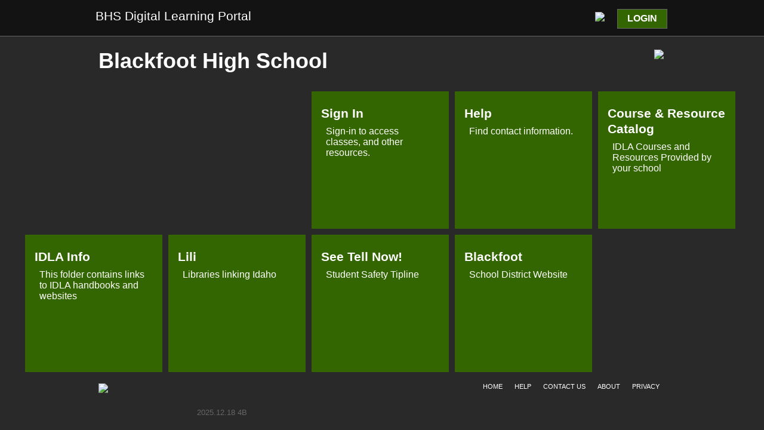

--- FILE ---
content_type: text/html; charset=utf-8
request_url: https://broncos.idiglearning.net/
body_size: 44337
content:
<!DOCTYPE html>



<html lang="en">
<head>
    <meta name="viewport" content="width=device-width, initial-scale=1.0">
    <meta name="description" content="BHS Digital Learning Portal Blackfoot High School" />
    <meta name="keywords" content="Digital Learning Portal, Idaho" />
    <title>Blackfoot High School</title>
    <meta name="viewport" content="width=device-width, initial-scale=1.0">
    <meta name="description" content="BHS Digital Learning Portal Blackfoot High School" />
    <meta name="keywords" content="Digital Learning Portal, Idaho" />

    
        <meta name="robots" content="noindex">

    <title>Blackfoot High School</title>

    <link href="/Content/BRONCOS_MVC?v=zDBHCGGV6chJ7fN2Zmy-q0BylmLEeg4EN5_ohe8X5iA1" rel="stylesheet"/>

    <link href="/Content/BRONCOS_JqueryUI?v=0M0JebCkOo-r6ENU1udgYRp0wkBT_KKaMEnZ0wh8bZg1" rel="stylesheet"/>


    <script src="/bundles/modernizr?v=inCVuEFe6J4Q07A0AcRsbJic_UE5MwpRMNGcOtk94TE1"></script>

    <script src="/bundles/jquery?v=NKq1XzKPjBO5UdmnEqQwIQ4LxmQnYGCaX8EU6JXSgI01"></script>

    <script src="/bundles/jqueryval?v=4IkQwcyMk_uVPkKG8KBemEblvLW80K93UjiK5ZlhFvA1"></script>

    <script src="/bundles/layout?v=NTcXQ-eImonl1wRzGZFcHCd9z2-sOuSCLxoJqTA8wxo1"></script>


    
    


    <link href="/favicon.ico" rel="shortcut icon" type="image/x-icon" />
    

    
    <style>
        .CSSBundleFail {
            position: fixed;
            z-index: 10000000000;
            width: 100%;
            height: 100vh;
            background-color: #ffffff;
            top: 0;
            left: 0;
        }

            .CSSBundleFail::after {
                content: "LOADING...";
                color: #000000;
                font-size: 48px;
                width: 100px;
                text-align: center;
                position: absolute;
                top: 50%;
                width: 100%;
                margin-top: -24px;
                font-weight: bolder;
                animation: loadingfade 1s alternate infinite;
            }

        .NoCSS {
            display: none;
        }

        @keyframes loadingfade {
            from {
                opacity: 1;
            }

            to {
                opacity: 0.05;
            }
        }

        #modalCreateAccountConfirmation .ForUserType
        , #modalCreateAccountConfirmation .ForStaff
        , #modalCreateAccountConfirmation .ForPrincipal
        , #modalCreateAccountConfirmation .ForTeacher
        , #modalCreateAccountConfirmation .ForStudent
        , #modalCreateAccountConfirmation .ForRegionalCoordinator
        , #modalCreateAccountConfirmation .ForSiteCoordinator
        , #modalCreateAccountConfirmation .ForHomeContact
        , #modalCreateAccountConfirmation .ForSecondaryHomeContact {
            display: none;
        }

        div[data-usertype='Staff'] .ForStaff
        , div[data-usertype='Principal'] .ForPrincipal
        , div[data-usertype='Teacher'] .ForTeacher
        , div[data-usertype='Student'] .ForStudent
        , div[data-usertype='RegionalCoordinator'] .ForRegionalCoordinator
        , div[data-usertype='SiteCoordinator'] .ForSiteCoordinator
        , div[data-usertype='HomeContact'] .ForHomeContact
        , div[data-usertype='SecondaryHomeContact'] .ForSecondaryHomeContact {
            display: inline !important;
        }
    </style>

    
    <link href="/Content/BRONCOS_Tiles?v=qJ15_YwtoV42D171Acvq_VpyMCO394tFC04p5sZB9I01" rel="stylesheet"/>

    <link href="/Content/BRONCOS_User?v=BDxkEEmh2zgiRr4LNxf3itvdKqBhRSRYABjV9_gnM8c1" rel="stylesheet"/>

    <style>
    </style>



        <!-- Google tag (gtag.js) -->
        <script async src="https://www.googletagmanager.com/gtag/js?id=G-HEB4EXJW7G"></script>
        <script>
                window.dataLayer = window.dataLayer || [];
                function gtag() { dataLayer.push(arguments); }
                gtag('js', new Date());
                gtag('config', 'G-HEB4EXJW7G');
        </script>


    <script src="https://accounts.google.com/gsi/client"></script>
</head>
<body class="pageBackground pageText">

    <div id="g_id_onload"
         data-client_id="319578737479-k1mvouv86b6g4um6cptpdp4oee949d2a.apps.googleusercontent.com"
         data-callback="handleCredentialResponse"
         data-auto_prompt="false">
    </div>

        <script type="text/javascript">
            window.onload = function() {
                if (window.google && window.google.accounts && window.google.accounts.id) {
                    window.google.accounts.id.initialize({
                        client_id: '319578737479-k1mvouv86b6g4um6cptpdp4oee949d2a.apps.googleusercontent.com',
                        callback: handleCredentialResponse
                    });

                        window.google.accounts.id.prompt(); // This will force the prompt to display
                }
            };
        </script>

    <input type="hidden" id="GA_Code" value="G-HEB4EXJW7G" />
    <input type="hidden" id="GA_ClientID" />
    <input type="hidden" id="GA_IsAuthenticated" value="Anonymous" />
    <input type="hidden" id="GA_Role" value="Anonymous" />
    <input type="hidden" id="GA_UserID" />
    <input type="hidden" id="GA_PortalTitle" value="Blackfoot High School" />
    <input type="hidden" id="GA_PortalType" value="School" />

    <input type="hidden" id="hdnSiteUrl" value="broncos.idiglearning.net" />
    <input type="hidden" id="diaplayAnnouncementsOverlay" />
    <input type="hidden" id="CurrentThemeDIR" value="/Themes\BRONCOS" />
    <input type="hidden" id="enableAnnouncements" value="1" />

    <input type="hidden" id="suppressAnnouncements" value="0" />
        <input type="hidden" id="suppressPortalNotifications" value="False" />


    <div id="MobileMenu" class="MobileMenu">
        <ul class="menu">
            <li class="FullHide"><a id="announcementsMobileLink" onclick="ToggleMobileMenu();ShowAllAnnouncements();GA_FooterLinkClick('ViewAnnouncements', '', '');">View Announcements <span id="announcementsCountMobile"></span></a></li>
    <li>
        <a href="/" onclick="GA_FooterLinkClick('Home', 'Home', '/');">
            Home
        </a>
    </li>
    <li id="liThesis" runat="server">
        <a style="display:none;" onclick="GA_FooterLinkClick('SSO', 'TheSIS', '');">
            THESIS Login
        </a>
    </li>
    <li>
        <a href="https://www.idahodigitallearning.org/support/" Target="_blank" style="" onclick="GA_FooterLinkClick('Support', '', '');">
            help
        </a>
    </li>
    <li>
        <a href="https://www.idahodigitallearning.org/contact-us/" Target="_blank" style="" onclick="GA_FooterLinkClick('ContactUs', '', '');">
            contact us
        </a>
    </li>
    <li>
        <a href="https://www.idahodigitallearning.org/about-us/" Target="_blank" style="" onclick="GA_FooterLinkClick('About', '', '');">
            about
        </a>
    </li>
    <li>
        <a href="https://www.idahodigitallearning.org/privacy/" style="" target="_blank" onclick="GA_FooterLinkClick('PrivacyPolicy', '', '');">
            Privacy
        </a>
    </li>
    <li>
        <a href="https://www.idahodigitallearning.org/privacy/" style="display:none;" target="_blank" onclick="GA_FooterLinkClick('IDLAPrivacyPolicy', '', '');">
            IDLA Privacy Policy
        </a>
    </li>
</ul>
<br/>
<ul class="menu management">

    
    



            </ul>



        <div class="MobileMenu_login">

            <div ID="pnlLoginView">

<a class="LoginOutButton" href="/Account/Login" style="margin-top: 5px;">LOGIN</a>                <div style="text-align: center; position: absolute; bottom: 20px; width: 100%;">
                    <a runat="server" href="/" style="text-decoration: none;">
                        <img ID="imgSchoolLogo" class="schoolLogoClass"
                             src="/Themes/BRONCOS/SchoolLogo.png"
                             alt="Portal Logo"
                             style="" />
                    </a>
                </div>
            </div>
        </div>
    </div>
    <div class="MainBody">
        <div id="MainBodyMask" onclick="ToggleMobileMenu();"></div>
        <div class="header_wrapper headerBackground">
            <div class="headwrap headerBackground">
                <div id="Hamburger" onclick="ToggleMobileMenu();">
                    <div></div>
                    <div></div>
                    <div></div>
                </div>
                <div runat="server" class="head_title ShowHeaderText">
                    <div>
                        
                        <a class="headertext" href="/">BHS Digital Learning Portal</a>
                    </div>
                </div>
                <div class="nonProductionEnvironmentText">
                </div>
                <div class="head_login">

                    <div ID="pnlLoginView">
                        
<a class="LoginOutButton" href="/Account/Login">LOGIN</a>
                            <div style="float:left; position: relative; margin-right: 1em; cursor: pointer;"
                                 onclick="ShowAllAnnouncements();GA_ViewAnnouncements();" title="View Announcements">
                                <img runat="server" ID="imgManage" alt="Announcements"
                                     src="/Themes/BRONCOS/ColoredImages/bell_header.png" class="headerIcon" />
                                <span class="headerIconIndicator"></span>
                            </div>
                    </div>
                </div>
            </div>
        </div>

        <div class="clear"></div>
        <div class="MaxWidth PageTitle" style="padding: 0 5px;">

            <h1 class="page_titleText pageText">
                
                
                <a href="/">Blackfoot High School</a>
            </h1>
            
            <div class="page_titleLogo">
                <div id="divActivityIndicator" style="position: absolute; padding-top: 14px; right: 77px; display: none;">
                    <img ID="imgActivity" Width="32" Height="32"
                         src="/Media/Icons/Animated/activityIndicator1.gif"
                         alt="Loading" ToolTip="Loading..." />
                </div>

                
                <a runat="server" href="/" style="text-decoration: none;">
                    <img ID="imgSchoolLogo" class="schoolLogoClass"
                         src="/Themes/BRONCOS/SchoolLogo.png"
                         alt="Portal Logo"
                         style="" />
                </a>
            </div>
            <div class="clear"></div>
        </div>

        
        <div class="CSSBundleFail MVCBundleFail"></div>
        <div class="CSSBundleFail JQUIBundleFail"></div>
        <div class="NoCSS">Warning: This site is best viewed with CSS enabled</div>
        
    <div class="CSSBundleFail TileBundleFail"></div>


        <div id="RenderBody" style="margin: 0 auto; display: none;">
            <div class="MaxWidth">
                
                <div id="notifications" class="contentBlock infoList" style="display: none;">
                    <div id="notificationsContent"></div>
                </div>

                
                <div id="AnnouncementsMainPage" class="contentBlock infoList" style="display: none;" onclick="clearInterval(announcementAutoScroller);" onmouseenter="PauseAutoscroll();" onmouseleave="ResumeAutoscroll();">
                    <div id="announcementsMainPagePrev" class="announcementMainPageButton MultipleAnnouncementNavigation" onclick="PrevAnnouncement();"><span class="ui-icon ui-icon-caret-1-w"></span></div>
                    <div id="announcementsMainPageContent"></div>
                    <div id="announcementsMainPageNext" class="announcementMainPageButton MultipleAnnouncementNavigation" onclick="NextAnnouncement();"><span class="ui-icon ui-icon-caret-1-e"></span></div>
                    <div id="announcementsMainPageCircles" class="MultipleAnnouncementNavigation"></div>
                    <div class="MultipleAnnouncementNavigation" id="AutoscrollTip">hover to pause or click to stop auto scrolling</div>
                </div>
            </div>

            <div id="SubHeaderSection" style="padding: 0 5px;">
                
            </div>

            


<input type="hidden" id="ImageRotateInterval" value="6" />
<input type="hidden" id="Url" value="http://broncos.idiglearning.net" />
<input type="hidden" id="CurrentPortalID" value="20" />


<input type="hidden" id="ShowClarityDashboardLinkTile" value="0" />


<div id="LoadingTile" data-count="0" class="Tile Single LoadingTile">
</div>

<div style="clear: both;"></div>

<div id="DashboardContainer" style="display: none;">
</div>
<div id="TileBox" >
    <div id="LoadingTileBox"></div>
    <div id="TileList" style="display: none;">
        <div id="RotatingImages" class="Tile Double" style="position: relative;" onclick="ImageClicked();">
                <img src="/Themes\BRONCOS\RotatingImages\SchoolPhoto1.jpg" class="RotatingImage Active" alt="" />
                    <img src="/Themes\BRONCOS\RotatingImages\SchoolPhoto2.jpg" class="RotatingImage" alt="" />
        </div>
    </div>
    <div style="clear: both;"></div>
</div>

<div class="Template">
    
    <div id="GraphicColor" style="display: none;" class="primaryTileBackground"></div>
    <div id="HoverGraphicColor" style="display: none;" class="hoverTileBackground"></div>

    <div id="DashboardTemplate">
        <div class="DashboardModal" title="{BBCourseTitle}" data-clarityid="{ClarityId}" data-visiblepanels="3">
            <div style="height: 20em;">
                <div style="margin: 0 6px 6px 0; height: 5em; ">
                    <span class="ClarityTitle">{BBCourseTitle}<br></span>

                    <button class="ViewCourseLMSButton JButton" style="float: right; bottom: 1.5em;" data-clarityid="{ClarityId}" data-href="" onclick="window.open($(this).attr('data-href'), '_blank');">
                        Go to Class
                    </button>

                    <button class="ViewCourseDashboardButton JButton" onclick="GA_ReviewDashboard();window.open('/User/Clarity?sid={StudentUserID}&csid={CourseSectionID}', '_blank');" style="float: right; bottom:1.5em; margin-right: 0.6em; ">
                        View Course Dashboard
                    </button>

                    <div class="ClaritySubHeader" style="margin-top:0.6em;">
                        <div class="ui-icon ui-icon-note"></div>
                        <span style="font-weight: bold; padding-right:5em;">{ActiveUnitModuleOfTotal}</span>
                        <div class="ui-icon ui-icon-clock"></div>
                        <span style="font-weight: bold;">{WeeksRemainingText}</span>
                    </div>
                    <hr>
                </div>

                <div class="ClarityContent">
                    <div class="ClarityLeftColumn" style="flex:1; display: none;" data-clarityid="{ClarityId}">
                        <div class="TallContentBox ContentBox MedRow1 SmallRow1">
                            <div class="Content" style="display: flex; flex-direction: column;">
                                <div class="GradeIndicator PWPopUpIcons Indicator" data-clarityid="{ClarityId}">
                                    <img class="IsError" src="/Themes\BRONCOS\ColoredImages/BarChart_error.png" alt="Content Error Indicator" />
                                    <img class="IsNotice" src="/Themes\BRONCOS\ColoredImages/BarChart_notice.png" alt="Content Warning Indicator" />
                                </div>

                                <div style="width: 100%;">
                                    <div style="flex: 1; align-items: center; position: relative; display: flex; justify-content: center;">
                                        <div class="CanvasContainer">
                                            <canvas id="{ClarityId}-Canvas" style="height: 180px; margin-left: -2.7em; margin-top: -1em; margin-bottom: -1em;">
                                                Your browser does not support the HTML5 canvas tag.
                                            </canvas>
                                        </div>

                                        <div style="position: absolute;text-align: center;font-weight: bold;width: 100%;">
                                            <span style="font-size: 2em;">{CurrentGrade}</span><span style="font-size:2em">%</span>
                                            <br>Current Grade
                                        </div>
                                    </div>
                                </div>

                                <div style="text-align: center;">
                                    <span style="font-weight: bold">"What if" Grade:</span> <span style="font-weight: bold">{GradeScoreAchieved}%</span>
                                    <br>(If remaining work earns 0 pts.)
                                </div>
                            </div>

                            <div class="Comment">
                                <span>{Grade_Suggestion}</span>
                            </div>
                        </div>
                    </div>

                    <div class="ClarityMiddleColumn" style="flex: 1; display: none;" data-clarityid="{ClarityId}">
                        <div class="TallContentBox ContentBox MedRow1 SmallRow1" style="display:flex;">
                            <div class="Content" style="display: flex; flex-direction: column; gap: 4em;">
                                <div>
                                    <div class="ActivityIndicator PWPopUpIcons Indicator" data-clarityid="{ClarityId}">
                                        <img class="IsError" src="/Themes\BRONCOS\ColoredImages/Clock_error.png" alt="Activity Error Indicator" />
                                        <img class="IsNotice" src="/Themes\BRONCOS\ColoredImages/Clock_notice.png" alt="Activity Warning Indicator" />
                                    </div>

                                    Last Login & Time Spent<br>
                                    <span>{LastActivity_DaysAgo}</span>
                                    days ago
                                    <span style="display: none;">{ActivityClicksTimeWithHours}</span>

                                </div>
                                <div>
                                    <div class="ActivityIndicator PWPopUpIcons Indicator" data-clarityid="{ClarityId}">
                                        <img class="IsError" src="/Themes\BRONCOS\ColoredImages/Clock_error.png" alt="Activity Error Indicator" />
                                        <img class="IsNotice" src="/Themes\BRONCOS\ColoredImages/Clock_notice.png" alt="Activity Warning Indicator" />
                                    </div>

                                    Avg activity / week<br>
                                    <span class="ActivityValue">{AvgTimeSpentWeek}</span>
                                </div>
                            </div>

                            <div class="Comment">
                                {Timelines_Suggestion2}
                            </div>

                            
                        </div>
                    </div>

                    <div class="ClarityRightColumn" style="flex: 1; display: none;" data-clarityid="{ClarityId}">
                        <div class="TallContentBox ContentBox MedRow1 SmallRow1">
                            <div class="Content" style="display: flex; flex-direction: column;">
                                <h3>Assignments</h3>

                                <div class="AssignmentsIndicator PWPopUpIcons Indicator" data-clarityid="{ClarityId}">
                                    <img class="IsError" src="/Themes\BRONCOS\ColoredImages/Clipboard_error.png" alt="Assignments Error Indicator" />
                                    <img class="IsNotice" src="/Themes\BRONCOS\ColoredImages/Clipboard_notice.png" alt="Assignments Warning Indicator" />
                                </div>

                                
                                <div class="AssignmentSubSection" style="margin-top: 1em; padding-bottom: 0.3em;">
                                    <div><span class="ui-icon ui-icon-clipboard"></span></div>
                                    <div class="AssignmentDetails">
                                        <span class="AssignmentValue">{Assignments_CompletedOfReleased}</span>
                                        <span class="AssignmentLabel"> Completed</span>
                                    </div>
                                </div>

                                <div style="width: 100%; height: 2px; border-bottom: solid; border-right: 0; text-align: center;">&nbsp;</div>

                                
                                <div class="AssignmentSubSection" style="padding-top: 0.3em;">
                                    <div><span class="ui-icon ui-icon-document"></span></div>
                                    <div class="AssignmentDetails">
                                        <span class="AssignmentValue">{MissingAssignments}</span>
                                        <span class="AssignmentLabel"> Missing</span>
                                    </div>
                                </div>
                            </div>

                            <div class="Comment" style="">
                                <span>{Assignments_Suggestion}</span>
                            </div>
                        </div>
                    </div>
                </div>
            </div>
        </div>
    </div>
    <div id="TileTemplate">
        <a class="Tile {DoubleClass} {DisabledClass} {TileLayoutClass} {CustomTileClass}" data-id="{PortalTileID}" data-clarityid="{UserID}-{CourseSectionID}" href="{NavigateUrl}" target="{NavigateTarget}" data-isclaritydashboardtile="{IsClarityDashboardLink}"
           data-isclarityreporttile="{IsReport}" data-clarityreporturl="{ReportURL}"
           onclick="{OnClick}{AnalyticsJS}" title="{Title}">
            {StandardView}
            {HoverView}
        </a>
    </div>
    <div id="StandardTemplate">
        <div>
            {ImageHTML}
            <div class="TileImageMask"></div>
            <div class="ParentWireframes">
                <div class="PWBarChart" style="flex: 1;">
                    <img class="PWImages PWContent" src="/Themes\DEMO\ColoredImages\BarChart_content.png" alt="BarChart Dashboard Icon" />
                    <img class="PWImages PWNotice" style="display: none;" src="/Themes\DEMO\ColoredImages\BarChart_notice.png" alt="BarChart Notice Dashboard Icon" />
                    <img class="PWImages PWError" style="display: none;" src="/Themes\DEMO\ColoredImages\BarChart_error.png" alt="BarChart Error Dashboard Icon" />
                </div>

                <div class="PWClipboard" style="flex: 1;">
                    <img class="PWImages PWContent" src="/Themes\DEMO\ColoredImages\Clipboard_content.png" alt="Clipboard Dashboard Icon" />
                    <img class="PWImages PWNotice" style="display: none;" src="/Themes\DEMO\ColoredImages\Clipboard_notice.png" alt="Clipboard Notice Dashboard Icon" />
                    <img class="PWImages PWError" style="display: none;" src="/Themes\DEMO\ColoredImages\Clipboard_error.png" alt="Clipboard Error Dashboard Icon" />
                </div>

                <div class="PWClock" style="flex: 1;">
                    <img class="PWImages PWContent" src="/Themes\DEMO\ColoredImages\Clock_content.png" alt="Clock Dashboard Icon" />
                    <img class="PWImages PWNotice" style="display: none;" src="/Themes\DEMO\ColoredImages\Clock_notice.png" alt="Clock Notice Dashboard Icon" />
                    <img class="PWImages PWError" style="display: none;" src="/Themes\DEMO\ColoredImages\Clock_error.png" alt="Clock Error Dashboard Icon" />
                </div>
            </div>

            <div class="TileText">
                <h3 class="TileTitle">{Title}</h3>
                <div class="TileDescription">{Description}</div>
            </div>
            <div class="TileFooter">{Footer}</div>
        </div>
    </div>
    <div id="HoverTemplate">
        <div class="Hover">
            {HoverImageHTML}
            <div class="TileImageMask"></div>
            <div class="ParentWireframes">
                <div class="PWBarChart" style="flex: 1;">
                    <img class="PWImages PWContent" src="/Themes\DEMO\ColoredImages\BarChart_content.png" alt="BarChart Dashboard Icon" />
                    <img class="PWImages PWNotice" style="display: none;" src="/Themes\DEMO\ColoredImages\BarChart_notice.png" alt="BarChart Notice Dashboard Icon" />
                    <img class="PWImages PWError" style="display: none;" src="/Themes\DEMO\ColoredImages\BarChart_error.png" alt="BarChart Error Dashboard Icon" />
                </div>

                <div class="PWClipboard" style="flex: 1;">
                    <img class="PWImages PWContent" src="/Themes\DEMO\ColoredImages\Clipboard_content.png" alt="Clipboard Dashboard Icon" />
                    <img class="PWImages PWNotice" style="display: none;" src="/Themes\DEMO\ColoredImages\Clipboard_notice.png" alt="Clipboard Notice Dashboard Icon" />
                    <img class="PWImages PWError" style="display: none;" src="/Themes\DEMO\ColoredImages\Clipboard_error.png" alt="Clipboard Error Dashboard Icon" />
                </div>

                <div class="PWClock" style="flex: 1;">
                    <img class="PWImages PWContent" src="/Themes\DEMO\ColoredImages\Clock_content.png" alt="Clock Dashboard Icon" />
                    <img class="PWImages PWNotice" style="display: none;" src="/Themes\DEMO\ColoredImages\Clock_notice.png" alt="Clock Notice Dashboard Icon" />
                    <img class="PWImages PWError" style="display: none;" src="/Themes\DEMO\ColoredImages\Clock_error.png" alt="Clock Error Dashboard Icon" />
                </div>
            </div>

            <div class="TileText">
                <h3 class="TileTitle">{HoverTitle}</h3>
                <div class="TileDescription">{HoverDescription}</div>
            </div>
            <div class="TileFooter">{Footer}</div>
        </div>
    </div>
    <div id="CustomTemplate">
        <div style="display: none;">
            {Title}
            {Description}
        </div>
        <div>{CustomHTML}</div>
    </div>
    <div id="CustomHoverTemplate">
        <div style="display: none;">
            {HoverTitle}
            {HoverDescription}
        </div>
        <div class="Hover">{HoverCustomHTML}</div>
    </div>

    <div id="TileListTemplate">
        <a href="{NavigateUrl}" target="{NavigateTarget}"
           onclick="{OnClick}{AnalyticsJS}" title="{Title}">
            <div class="ListTile">
                <div class="MainImage">
                    {ImageHTML}
                </div>
                <div class="HoverImage">
                    {HoverImageHTML}
                </div>
                <div style="margin-bottom: .5em;">
                    <h3>{Title}</h3>
                    <div>
                        {AdditionalText}
                    </div>
                </div>
                <div style="clear: both;"></div>
                <hr>
                <div>
                    <p style="padding: 0 .75em .5em .75em; margin-top: .5em;">{Description}</p>
                </div>
            </div>
        </a>
    </div>

    <div id="CatalogRowTemplate">
        <a href="/Catalog/Resource/{EventID}" onclick="{AnalyticsJS}">
            <div class="ListTile" style="position: relative;">
                <div style="float: left; height: 110px; width: 110px; padding-right: 5px; padding-bottom: 5px;">
                    {Image}
                </div>
                <div style="margin-bottom: .5em;">
                    <h3>{Name}</h3>
                    <div>
                        Cost: {Cost} <br />
                        Provider: {ProviderName}<br />
                        {HomePortal}
                    </div>
                </div>
                <div style="clear: both;"></div>
                <hr>
                <div>
                    <p style="padding: 0 .75em .5em .75em; margin-top: .5em;">{Description}</p>
                </div>
            </div>
        </a>
    </div>

    
    <div id="ProxyLoginModal" title="Proxy Login">
        <h3>Impersonate Which User?</h3>
        <input type="text" id="ImpersonateUserName" title="Enter username" placeholder="UserName" style="margin-top: 2em; width: 10em;" />
        <button id="ImpersonateStart" title="Start Impersonation" onclick="BeginImpersonation();">Start</button>
        <div id="ImpersonateError" style="padding-top: 1em; min-height: 2.5em;" class="validation-summary-errors"></div>
    </div>
    <div id="TileFolderModal" title="Sub Tiles">
        <div id="SubTileContainer" style="max-width: 100%;">
            <div id="SubTiles" style="margin: 0 auto;"></div>
        </div>
    </div>
    <div id="ClarityReportModal" title="Clarity Report">
        <div style="max-width: 100%;">
            <iframe id="clarityReportIframe" width="1920" height="1080" src="" frameborder="0" style="border:0" allowfullscreen></iframe>
        </div>
    </div>
    <div id="ExternalEnrollmentsModal" title="LMS Enrollments">
        <div id="SubTileContainer" style="max-width: 100%;">
            <div id="EnrollmentSubTiles" style="margin: 0 auto;"></div>
        </div>
    </div>
    <div id="MasterCourseEnrollmentsModal" title="Master Courses">
        <div id="SubTileContainer" style="max-width: 100%;">
            <div id="MasterCourseEnrollmentSubTiles" style="margin: 0 auto;"></div>
        </div>
    </div>
    <div id="PastEnrollmentsModal" title="Past Courses">
        <div id="SubTileContainer" style="max-width: 100%;">
            <div id="PastEnrollmentSubTiles" style="margin: 0 auto;"></div>
        </div>
    </div>
    <div id="TileFolderListModal" title="Sub Tiles">
        <div id="SubTilesList" class="ListTiles"></div>
        <a id="FolderListMoreLink" class="ColoredLink">More...</a>
    </div>
    <div id="ResourceListModal" title="Resources">
        <div id="ResourceList" class=""></div>
        <div id="NoResourcesFound" style="display: none;">
            <p style="font-size: 2em;">There are currently no resources for this folder. To view entire catalog click the "More" link</p>
        </div>
        <a id="ResourceListMoreLink" class="ColoredLink">More...</a>
    </div>
    <div id="WebsiteModal" title="Sub Tiles">
        <iframe id="WebSiteIframe" style="width: 100%; height: 99%;" name="WebSiteFrame"></iframe>
    </div>
    <div id="DetailsModal">
        <div id="DetailModalContent"></div>
    </div>

    
    <a onclick="$('#ExternalEnrollmentsModal').dialog('open');"
       class="ShowEnrollmentsModalTile Tile Single IconTopLeft" style="cursor: pointer;">
        <div>
            <img class="TileImage" src="/Themes\BRONCOS\ColoredImages\Icons\FolderIconWhite.png" alt="" />
            <div class="TileImageMask"></div>
            <div class="TileText">
                <h3 class="TileTitle">LMS Enrollments</h3>
                <div class="TileDescription"></div>
            </div>
            <div class="TileFooter"></div>
        </div>
        <div class="Hover">
            <img class="TileImage" src="/Themes\BRONCOS\ColoredImages\Icons\FolderIconWhite_hover.png" alt="" />
            <div class="TileImageMask"></div>
            <div class="TileText">
                <h3 class="TileTitle">LMS Enrollments</h3>
                <div class="TileDescription"></div>
            </div>
            <div class="TileFooter"></div>
        </div>
    </a>

    <a onclick="$('#MasterCourseEnrollmentsModal').dialog('open');"
       class="ShowMasterCourseEnrollmentsModalTile Tile Single IconTopLeft" style="cursor: pointer;">
        <div>
            <img class="TileImage" src="/Themes\BRONCOS\ColoredImages\Icons\FolderIconWhite.png" alt="" />
            <div class="TileImageMask"></div>
            <div class="TileText">
                <h3 class="TileTitle">Master Courses</h3>
                <div class="TileDescription">Master, sandbox, demo, template, and test enrollments</div>
            </div>
            <div class="TileFooter"></div>
        </div>
        <div class="Hover">
            <img class="TileImage" src="/Themes\BRONCOS\ColoredImages\Icons\FolderIconWhite_hover.png" alt="" />
            <div class="TileImageMask"></div>
            <div class="TileText">
                <h3 class="TileTitle">Master Courses</h3>
                <div class="TileDescription">Master, sandbox, demo, template, and test enrollments</div>
            </div>
            <div class="TileFooter"></div>
        </div>
    </a>

    <a onclick="$('#PastEnrollmentsModal').dialog('open');"
       class="ShowPastEnrollmentsModalTile Tile Single IconTopLeft" style="cursor: pointer;">
        <div>
            <img class="TileImage" src="/Themes\BRONCOS\ColoredImages\Icons\FolderIconWhite.png" alt="" />
            <div class="TileImageMask"></div>
            <div class="TileText">
                <h3 class="TileTitle">Past Courses</h3>
                <div class="TileDescription"></div>
            </div>
            <div class="TileFooter"></div>
        </div>
        <div class="Hover">
            <img class="TileImage" src="/Themes\BRONCOS\ColoredImages\Icons\FolderIconWhite_hover.png" alt="" />
            <div class="TileImageMask"></div>
            <div class="TileText">
                <h3 class="TileTitle">Past Courses</h3>
                <div class="TileDescription"></div>
            </div>
            <div class="TileFooter"></div>
        </div>
    </a>
</div>






        </div>

        <div class="clear"></div>
        <div id="PortalFooter" class="MaxWidth" style="padding: 0 5px;">
            <div style="float: left;">
                <p>
                    <a href="http://www.IdahoDigitalLearning.org">
                        <img ID="imgPoweredByIDL"
                             src="/Themes\BRONCOS\ColoredImages/PoweredBy_main.png"
                             alt="IdahoDigitalLearning.org" />
                    </a>
                </p>
            </div>
            <div style="position: absolute; top: 50px; left: 170px;">
                <span class="grayText" style="font-size: 13px;">
                            2025.12.18 4B                            

                </span>
            </div>
            <div class="footer_nav MobileHide">
                
                <ul class="menu">
            <li class="FullHide"><a id="announcementsMobileLink" onclick="ToggleMobileMenu();ShowAllAnnouncements();GA_FooterLinkClick('ViewAnnouncements', '', '');">View Announcements <span id="announcementsCountMobile"></span></a></li>
    <li>
        <a href="/" onclick="GA_FooterLinkClick('Home', 'Home', '/');">
            Home
        </a>
    </li>
    <li id="liThesis" runat="server">
        <a style="display:none;" onclick="GA_FooterLinkClick('SSO', 'TheSIS', '');">
            THESIS Login
        </a>
    </li>
    <li>
        <a href="https://www.idahodigitallearning.org/support/" Target="_blank" style="" onclick="GA_FooterLinkClick('Support', '', '');">
            help
        </a>
    </li>
    <li>
        <a href="https://www.idahodigitallearning.org/contact-us/" Target="_blank" style="" onclick="GA_FooterLinkClick('ContactUs', '', '');">
            contact us
        </a>
    </li>
    <li>
        <a href="https://www.idahodigitallearning.org/about-us/" Target="_blank" style="" onclick="GA_FooterLinkClick('About', '', '');">
            about
        </a>
    </li>
    <li>
        <a href="https://www.idahodigitallearning.org/privacy/" style="" target="_blank" onclick="GA_FooterLinkClick('PrivacyPolicy', '', '');">
            Privacy
        </a>
    </li>
    <li>
        <a href="https://www.idahodigitallearning.org/privacy/" style="display:none;" target="_blank" onclick="GA_FooterLinkClick('IDLAPrivacyPolicy', '', '');">
            IDLA Privacy Policy
        </a>
    </li>
</ul>
<br/>
<ul class="menu management">

    
    



            </ul>



            </div>
            <!-- end .footer_nav -->
            <div class="clear"></div>
            <div style="width: 100%; text-align: center; margin-top: 5px;">
            </div>
        </div>
    </div>

    <div class="Template">
        
        <div id="announcmentTemplate">
            <div class="announcement hideAction {DismissedClass}" data-id="{AnnouncementID}">
                <div class="announcementContents">
                    <div class="announcementTitle noticeText">
                        <h3>{Title}</h3>
                    </div>
                    <div class="announcementMessage">
                        {Message}
                    </div>
                    <div class="announcementAction">
                        <button class="announcementDismiss" onclick="DismissAnnouncement({AnnouncementID});">DISMISS</button>
                    </div>
                </div>
            </div>
        </div>
        
        <div id="modalCreateAccountConfirmation">
            <input type="hidden" id="LinkGoogleAccountID" value="" />
            <h2>We found an <b><span class="CreateAccountType"></span></b> account for <b><span class="CreateAccountName"></span></b>.</h2>
            <div class="ForStaff ForPrincipal ForTeacher ForHomeContact ForSecondaryHomeContact">
                If you would like to login to this account, please click the "Link Account" button. If this account is incorrect or you do not want to login, click the "Cancel" button instead.
            </div>
            <div class="ForStudent">
                Link <b><span class="CreateAccountEmail"></span></b> to your <b><span class="CreateAccountType"></span></b> account for <b><span class="CreateAccountName"></span></b>.
                If you would like to login to this account, please click the "Link Account" button. If this account is incorrect or you do not want to login, click the "Cancel" button instead.
            </div>
            <div style="margin-top: 1em; display: flex; justify-content: center;">
                <button class="JButton" onclick="$('#modalCreateAccountConfirmation').dialog('close');" style="margin-right: 3em;">Cancel</button>
                <button class="JButton" onclick="CreateAccountFromGoogleLogin();">Link Account</button>
            </div>
        </div>
        
        <div id="modalCreateAccountError">
           <h2 class="errorText">Unable to Login</h2>
            <div>
                An error occurred attempting to log you into the portal. If this issue persists please use the login page or contact support.
            </div>
            <div style="margin-top: 1em; display: flex; justify-content: center;">
                <button class="JButton" onclick="$('#modalCreateAccountConfirmation').dialog('close');" style="margin-right: 3em;">Cancel</button>
                <a class="JButton" href="/Account/Login">Login</a>
            </div>
        </div>
        
        <div id="modalAllannouncements">
            <h2>There are currently no announcements</h2>
        </div>
        
        <div id="fsModalAnnouncements">
            <div id="fsModalAnnouncementsContent"></div>
        </div>
        
        <div id="modalError">
            <table style='margin: 20px;'>
                <tbody>
                    <tr>
                        <td style='padding: 10px; vertical-align: middle;'>
                            <div class="ErrorIcon"></div>
                        </td>
                        <td style='padding: 10px; vertical-align: middle;'>
                            <div class="ErrorMessage" style="text-align: left;"></div>
                        </td>
                    </tr>
                </tbody>
            </table>
        </div>
        
        <div id="modalWarning">
            <table style='margin: 20px;'>
                <tbody>
                    <tr>
                        <td style='padding: 10px; vertical-align: middle;'>
                            <div class="WarningIcon"></div>
                        </td>
                        <td style='padding: 10px; vertical-align: middle;'>
                            <div class="ErrorMessage" style="text-align: left;"></div>
                        </td>
                    </tr>
                </tbody>
            </table>
        </div>
    </div>


    
        <script data-cfasync="false" type='text/javascript'>
			window.olark
				|| (function(c) {
					var f = window,
						d = document,
						l = f.location.protocol == "https:" ? "https:" : "http:",
						z = c.name,
						r = "load";
					var nt = function() {
						f[z] = function() {
							(a.s = a.s || []).push(arguments);
						};
						var a = f[z]._ = {
						    },
							q = c.methods.length;
						while (q--) {
							(function(n) {
								f[z][n] = function() {
									f[z]("call", n, arguments);
								}
							})(c.methods[q]);
						}
						a.l = c.loader;
						a.i = nt;
						a.p = {
							0: +new Date
						};
						a.P = function(u) {
							a.p[u] = new Date - a.p[0];
						};

						function s() {
							a.P(r);
							f[z](r);
						}

						f.addEventListener ? f.addEventListener(r, s, false) : f.attachEvent("on" + r, s);
						var ld = function() {
							function p(hd) {
								hd = "head";
								return [
									"<", hd, "></", hd, "><", i, ' onl' + 'oad="var d=', g, ";d.getElementsByTagName('head')[0].", j, "(d.", h,
									"('script')).", k, "='", l, "//", a.l, "'", '"', "></", i, ">"
								].join("");
							}

							var i = "body", m = d[i];
							if (!m) {
								return setTimeout(ld, 100);
							}
							a.P(1);
							var j = "appendChild",
								h = "createElement",
								k = "src",
								n = d[h]("div"),
								v = n[j](d[h](z)),
								b = d[h]("iframe"),
								g = "document",
								e = "domain",
								o;
							n.style.display = "none";
							m.insertBefore(n, m.firstChild).id = z;
							b.frameBorder = "0";
							b.id = z + "-loader";
							if (/MSIE[ ]+6/.test(navigator.userAgent)) {
								b.src = "javascript:false";
							}
							b.allowTransparency = "true";
							v[j](b);
							try {
								b.contentWindow[g].open();
							} catch (w) {
								c[e] = d[e];
								o = "javascript:var d=" + g + ".open();d.domain='" + d.domain + "';";
								b[k] = o + "void(0);";
							}
							try {
								var t = b.contentWindow[g];
								t.write(p());
								t.close();
							} catch (x) {
								b[k] = o + 'd.write("' + p().replace(/"/g, String.fromCharCode(92) + '"') + '\d.close();';
							}
							a.P(2);
						}
						ld();
					}
					nt();
				})({
					loader: "static.olark.com/jsclient/loader0.js",
					name: "olark",
					methods: [
						"configure", "extend", "declare", "identify"
					]
				});
			olark.identify('4560-629-10-6440');
				olark.configure('system.group', '{GroupCode}');
        </script>

    
    <script src="/bundles/Home/Default?v=mL6RKxqwHXRXYt8D1HdHmwfelP3oWtYa3Cqktzytvis1"></script>



</body>
</html>


--- FILE ---
content_type: text/css; charset=utf-8
request_url: https://broncos.idiglearning.net/Content/BRONCOS_MVC?v=zDBHCGGV6chJ7fN2Zmy-q0BylmLEeg4EN5_ohe8X5iA1
body_size: 43755
content:
/* `XHTML, HTML4, HTML5 Reset
----------------------------------------------------------------------------------------------------*/

a,
abbr,
acronym,
address,
applet,
article,
aside,
audio,
b,
big,
blockquote,
body,
canvas,
caption,
center,
cite,
code,
dd,
del,
details,
dfn,
dialog,
div,
dl,
dt,
em,
embed,
fieldset,
figcaption,
figure,
font,
footer,
form,
h1,
h2,
h3,
h4,
h5,
h6,
header,
hgroup,
hr,
html,
i,
iframe,
img,
ins,
kbd,
label,
legend,
li,
mark,
menu,
meter,
nav,
object,
ol,
output,
p,
pre,
progress,
q,
rp,
rt,
ruby,
s,
samp,
section,
small,
span,
strike,
strong,
sub,
summary,
sup,
table,
tbody,
td,
tfoot,
th,
thead,
time,
tr,
tt,
u,
ul,
var,
video,
xmp {
  border: 0;
  margin: 0;
  padding: 0;
  font-size: 100%;
}
html,
body {
  height: 100%;
}
article,
aside,
details,
figcaption,
figure,
footer,
header,
hgroup,
menu,
nav,
section {
  /*
  Override the default (display: inline) for
  browsers that do not recognize HTML5 tags.

  IE8 (and lower) requires a shiv:
  http://ejohn.org/blog/html5-shiv
*/
  display: block;
}
b,
strong {
  /*
  Makes browsers agree.
  IE + Opera = font-weight: bold.
  Gecko + WebKit = font-weight: bolder.
*/
  font-weight: bold;
}
img {
  color: transparent;
  font-size: 0;
  vertical-align: middle;
  /*
  For IE.
  http://css-tricks.com/ie-fix-bicubic-scaling-for-images
*/
  -ms-interpolation-mode: bicubic;
}
ol,
ul {
  list-style: none;
}
li {
  /*
  For IE6 + IE7:

  "display: list-item" keeps bullets from
  disappearing if hasLayout is triggered.
*/
  display: list-item;
}
table {
  border-collapse: collapse;
  border-spacing: 0;
}
th,
td,
caption {
  font-weight: normal;
  vertical-align: top;
  text-align: left;
}
q {
  quotes: none;
}
q:before,
q:after {
  content: '';
  content: none;
}
sub,
sup,
small {
  font-size: 75%;
}
sub,
sup {
  line-height: 0;
  position: relative;
  vertical-align: baseline;
}
sub {
  bottom: -0.25em;
}
sup {
  top: -0.5em;
}
svg {
  /*
  For IE9. Without, occasionally draws shapes
  outside the boundaries of <svg> rectangle.
*/
  overflow: hidden;
}
/*
    Idaho Digital Learning - School Portal (Common CSS)

        Portal Theme - Default. Original design by Luis Calas - Revised for ASP.NET use by Jerry E. Latimer ~ November 2013.
*/

.MVCBundleFail {
  display: none;
}
/**** SCHOOL SPECIFIC COLORS *****/

.pageBackground {
  background: #2A292A;
}
.pageText {
  color: #FFFFFF;
}
.headerBackground {
  background: #131313;
}
.headertext {
  color: #FFFFFF;
}
.ShowHeaderText {
  display: inherit;
}
.primaryTileBackground {
  background: #336601;
}
.primaryTileText {
  color: #FFFFFF;
}
.hoverTileBackground {
  background: #FFFFFF;
}
.hoverTileText {
  color: #000000;
}
.noticeText {
  color: #FFCF00 !important;
}
.pdCalendarColor1 {
  background-color: #336601;
}
.pdCalendarColor2 {
  background-color: #FFFFFF;
}
.hoverBorder {
  border: none;
}
.hoverBorder:hover {
  border: #666666;
}
.grayText {
  color: #666666;
}
.contentBackground {
  color: #FFFFFF;
  background-color: #404040;
}
/* Currently only used on the resource management page */

/* This mimics the styling of the nested fieldsets */

/* Rather than using nesting contentBackground classes (which could affect existing controls in the site) using an explicit class for this */

.innerContentBackground {
  color: #FFFFFF;
  background-color: #363636;
}
.inputPrimary {
  color: #336601;
}
.inputSecondary {
  color: #404040;
}
.inputText {
  color: #000000;
}
.inputBackground {
  background-color: #FFFFFF;
}
.ColoredLink {
  color: #FFFFFF !important;
}
.ColoredLink:hover {
  color: #FFFFFF !important;
}
.MobileShow {
  display: none;
}
@media (max-width: 600px) {
  .MobileShow {
    display: inherit;
  }
}
.MobileHide {
  display: inherit;
}
@media (max-width: 600px) {
  .MobileHide {
    display: none !important;
  }
}
@media (min-width: 600px) {
  .FullHide {
    display: none !important;
  }
}
.NoTransition {
  transition: 0s !important;
}
.ui-button.Selected {
  color: #000000;
  background-color: #FFFFFF;
}
.ButtonBorder > label {
  box-shadow: 0 0 0 2px #FFFFFF;
}
.ButtonBorder.Selected > label {
  box-shadow: 0 0 0 2px #000000;
}
.contentBlock.infoList a:not(.notificationButton) {
  color: #FFCF00;
  text-decoration: underline;
}
.contentBlock.infoList a:hover:not(.notificationButton) {
  color: #FFFFFF;
  opacity: 0.8;
}
#notifications {
  padding-bottom: 0px !important;
}
.notification {
  padding-bottom: 2em;
  font-size: 1em;
  position: relative;
  clear: both;
}
.notificationMessage {
  padding-top: 1em;
}
/**** GLOBAL DEFAULTS *****/

html {
  font-family: "Anaheim", Arial, sans-serif;
  font-size: 1rem;
}
@media (max-width: 600px) {
  html {
    font-size: 0.75rem;
  }
}
body {
  height: auto;
  padding: 0 0 30px 0;
}
.header_wrapper {
  margin: 0 0 20px 0;
  padding: 5px 0;
  border-bottom: solid 1px #666666;
  width: 100%;
  height: 50px;
}
@media (max-width: 600px) {
  .header_wrapper {
    height: 40px;
  }
}
.headwrap {
  position: relative;
  margin: 0 auto;
  padding: 10px 10px 0 10px;
  max-width: 960px;
}
.head_title {
  height: 30px;
  font-size: 1.31rem;
  font-weight: normal;
  font-family: "Anaheim", Arial, sans-serif;
  background: none;
  float: left;
}
@media (max-width: 600px) {
  .head_title {
    display: none;
  }
}
.PageTitle {
  width: 100%;
  height: 70px;
}
@media (max-width: 600px) {
  .PageTitle {
    height: 0;
  }
}
.page_titleText {
  font-size: 2.25rem !important;
  font-weight: bold;
  font-family: "Trebuchet MS", Arial, sans-serif;
  overflow: hidden;
  white-space: nowrap;
  width: 90%;
}
@media (max-width: 600px) {
  .page_titleText {
    padding-top: 0.5em;
    font-size: 1.13rem !important;
    float: none;
    text-align: center;
    position: absolute;
    top: -60px;
    width: 76%;
    left: 12%;
  }
}
.page_titleText a,
.page_titleText a:hover {
  color: #FFFFFF;
  text-decoration: none;
}
@media (max-width: 600px) {
  .page_titleText a,
  .page_titleText a:hover {
    color: #FFFFFF;
  }
}
.page_titleLogo {
  position: absolute;
  right: 8px;
  top: 0;
  background-color: #2A292A;
}
@media (max-width: 600px) {
  .page_titleLogo {
    display: none;
  }
}
.head_login {
  position: absolute;
  right: 10px;
  /*float: right;*/
  padding: 0;
  margin: 0;
  background-color: #131313;
}
@media (max-width: 600px) {
  .head_login {
    display: none;
  }
}
.providerLoginButton {
  border: none;
  padding: 2px;
}
.providerLoginButton:hover {
  padding: 0;
  border: 2px solid;
}
.controlLabel {
  padding-right: 10px;
  color: #fff;
  font-size: 0.81rem;
  font-family: "Trebuchet MS", Arial, sans-serif;
}
.controlField {
  width: 200px;
  padding-right: 4px;
}
.sectionLabel {
  font-size: 0.94rem;
  font-weight: bold;
  font-family: "Trebuchet MS", Arial, sans-serif;
  padding: 2px 0 4px 0;
}
.welcomeNameText {
  font-size: 0.94rem;
  font-weight: bold;
  font-family: "Anaheim", Arial, sans-serif;
  padding: 2px 25px 4px 0;
  text-decoration: none;
}
.tableStyle {
  border: none;
}
.tableStyle td {
  padding-bottom: 2px;
}
.errorText {
  color: #FF4141 !important;
}
/* Used by the K12Catalog Details, Event Details and Section Details (both on the catalog and the my enrollments page */

.DetailDescription {
  width: 100%;
  margin-top: 1.2em;
  max-height: 8em;
  font-size: 0.8em;
  overflow: hidden;
}
.FullText {
  max-height: inherit !important;
}
.MoreLessButton {
  font-style: italic;
  /*position: relative;
			float: right;*/
  text-align: right;
  cursor: pointer;
  display: none;
}
/* Currently used on the EventDetails UserControl to distinguish lines in the table on the details tab */

.alternateRowColor {
  background-color: #808080;
}
/* Used to display the make payment iframe */

#MakePaymentDialog {
  text-align: center;
}
#MakePaymentIFrame {
  height: 99%;
  width: 100%;
}
/* ErrorHighlight for jquery highlight of validation errors */

.ErrorHighlight {
  border-color: #FF4141 !important;
  border-width: 1px !important;
  border-style: solid !important;
}
.ErrorHighlightWrapper input[type="text"].riTextBox.riEmpty,
.ErrorHighlightWrapper input[type="text"].riTextBox.riEnabled,
.ErrorHighlightWrapper input[type="text"].riTextBox.riSelected,
.ErrorHighlightWrapper input[type="text"].riTextBox.riFocused {
  border-color: #FF4141 !important;
}
.hiddenText {
  display: none;
}
.floatLeft {
  float: left;
  padding-right: 5px;
}
.nonProductionEnvironmentText {
  color: red;
  font-weight: bold;
  display: inline;
  float: left;
  padding-left: 16px;
}
@media (max-width: 600px) {
  .nonProductionEnvironmentText {
    z-index: 1;
    position: absolute;
    right: 5px;
    top: 12px;
  }
}
.loginButton {
  border: 1px solid;
  display: inline-block;
  /*font-family: arial;*/
  font-size: 0.81rem;
  font-weight: bold;
  padding: 6px 12px;
  text-decoration: none;
}
.loginButton:hover {
  border: 1px solid #FFF;
  text-decoration: underline;
}
.loginButton:active {
  position: relative;
  top: 1px;
}
.adminDropHoverTileStyle {
  margin: 10px;
  padding: 5px;
  height: 200px;
  width: 200px;
  vertical-align: middle;
}
.viewImgBtnStyle:hover {
  border: 1px solid white !important;
}
/* HEADINGS
----------------------------------------------------------------------------------------------------*/

h1 {
  font-size: 2.25rem;
  font-family: "Trebuchet MS", Arial, sans-serif;
  font-weight: bold;
}
h2 {
  font-size: 1.44rem;
  font-family: "Trebuchet MS", Arial, sans-serif;
  font-weight: bold;
}
h3 {
  font-size: 1.31rem;
  font-family: "Trebuchet MS", Arial, sans-serif;
  font-weight: bold;
}
h4 {
  font-size: 1.19rem;
  font-family: "Trebuchet MS", Arial, sans-serif;
  font-weight: bold;
}
h5 {
  font-size: 1.06rem;
  font-family: "Trebuchet MS", Arial, sans-serif;
  font-weight: bold;
}
h6 {
  font-size: 0.94rem;
  font-family: "Trebuchet MS", Arial, sans-serif;
  font-weight: bold;
}
/* SPACING
----------------------------------------------------------------------------------------------------*/

ol {
  list-style: decimal;
}
ul {
  list-style: disc;
}
li {
  margin-left: 30px;
}
a {
  color: #FFFFFF;
  text-decoration: none;
}
a:hover {
  text-decoration: underline;
}
p {
  padding: 10px 0;
  text-align: left;
  font-size: 0.81rem;
}
hr {
  border: 0 #ccc solid;
  border-top-width: 1px;
  clear: both;
  height: 0;
}
fieldset {
  border: solid #666666;
  position: relative;
  padding: 1.5em;
  padding-bottom: 2.4em;
  margin: 1em 0.5em;
  box-sizing: border-box;
}
fieldset::before {
  position: absolute;
  top: 0;
  left: 0;
  width: 100%;
  height: 100%;
  background-color: #363636;
  content: "";
}
fieldset fieldset::before {
  background-color: #404040;
}
fieldset > * {
  position: relative;
}
legend {
  font-weight: bold;
  padding: 0 0.5em;
  background-color: #404040;
  position: absolute;
  height: 0.9em;
  top: -0.9em;
}
fieldset fieldset legend {
  background-color: #363636;
}
fieldset a {
  color: #FFFFFF;
  font-size: 0.85em;
}
fieldset a:hover {
  color: #FFCF00;
}
.outerTile {
  height: 230px;
  width: 230px;
  float: left;
  position: relative;
  margin: 4px;
  overflow: hidden;
}
.outerTileSmall {
  height: 110px;
  width: 110px;
  float: left;
  position: relative;
  margin: 4px;
  overflow: hidden;
}
.squareTile {
  padding: 15px;
  /*width: 215px;
    height: 215px;*/
  color: #FFF;
  background: #B2BB1C;
  font-size: 1rem;
}
.squareTilePeek {
  padding: 15px;
  width: 200px;
  height: 215px;
  color: #FFF;
  background: #F3901D;
  font-size: 1rem;
}
.CustomTileCSSContainer {
  height: 230px;
  width: 230px;
  margin-top: -15px;
  margin-left: -15px;
}
.wideTile {
  padding: 150px;
  width: 215px;
  height: 215px;
  color: #FFF;
  background: #B2BB1C;
  font-size: 1rem;
}
.wideTilePeek {
  padding: 15px;
  width: 215px;
  height: 215px;
  color: #FFF;
  background: #F3901D;
  font-size: 1rem;
}
.squareTileSmall {
  width: 110px;
  height: 110px;
  text-align: center;
  vertical-align: middle;
  font-weight: bold;
  color: #FFF;
  background: #B2BB1C;
  font-size: 0.63rem;
  position: absolute;
  left: 0;
  top: 0;
  display: none;
}
.squareTileSmallPeek {
  width: 110px;
  height: 110px;
  text-align: center;
  vertical-align: middle;
  font-weight: bold;
  color: #FFF;
  background: #F3901D;
  font-size: 0.63rem;
  position: absolute;
  left: 0;
  top: 0;
}
.wideTileSmall {
  width: 230px;
  height: 110px;
  text-align: center;
  vertical-align: middle;
  font-weight: bold;
  color: #FFF;
  background: #B2BB1C;
  font-size: 0.94rem;
}
.wideTileSmallPeek {
  width: 230px;
  height: 110px;
  text-align: center;
  vertical-align: middle;
  font-weight: bold;
  color: #FFF;
  background: #F3901D;
  font-size: 0.94rem;
}
.tileTitleText {
  padding-top: 5px;
}
.SmallTileTitleText {
  padding: 5px !important;
  font-size: 0.75rem;
}
.tilePeekTitleText {
  padding-top: 5px;
}
.catalogHoverText {
  padding-top: 15px;
  font-size: 1.13rem;
  font-weight: bold;
  text-align: center;
}
.catalogTileFooterText {
  font-size: 0.81rem !important;
  position: absolute;
  bottom: 10px;
  color: silver;
  left: 80px;
}
.catalogTileFooterTextPeek {
  font-size: 0.81rem !important;
  position: absolute;
  bottom: 10px;
  color: silver;
  left: 80px;
}
.tileIconFrame {
  position: absolute;
  width: 52px;
  height: 52px;
  background-color: Black;
  top: 15px;
  left: 15px;
  -ms-opacity: 0;
  opacity: 0;
}
.tilePeekIconFrame {
  position: absolute;
  width: 52px;
  height: 52px;
  background-color: Black;
  top: 15px;
  left: 15px;
  -ms-opacity: 0;
  opacity: 0;
}
.tileIconImage {
  position: relative;
}
.footer_nav {
  float: right;
  position: relative;
}
fieldset .HelperText {
  position: absolute;
  bottom: 0;
  opacity: 0.6;
  font-style: italic;
  font-size: 0.8em;
  max-height: 2.3em;
  margin-bottom: 0.2em;
  overflow: hidden;
}
/* FOOTER MENU
----------------------------------------------------------------------------------------------------*/

ul.menu {
  margin: 0;
  padding: 0;
  list-style-type: none;
  width: auto;
  position: relative;
  text-transform: uppercase;
  font-size: 0.7rem;
  float: right;
}
ul.menu li {
  display: block;
  float: left;
  margin: 0;
  padding: 0;
  height: 2em;
}
ul.menu li a,
ul.menu li span {
  display: block;
  text-decoration: none;
  padding: 10px 10px 0 10px;
  margin: 0;
  height: 2em;
}
ul.menu li a:hover {
  text-decoration: underline;
}
/* --------------- SETUP WIZARD STYLING ----------------------------------------------------------------------------------------------------*/

.wizardPanel {
  border: none;
  background: #5C5C5C;
  float: left;
  margin-left: 5px;
  margin-right: 5px;
  margin-bottom: 10px;
  padding: 20px;
  width: 910px;
  height: auto;
}
.wizardOptionSet {
  color: #FFF;
}
.wizardRadioButton {
  font-size: 1.31rem;
}
.wizardOptionInfo {
  padding-left: 40px;
  width: 60%;
  display: block;
  color: #FFF;
}
.wizardEntryInstructions {
  display: block;
  color: #FFF;
  padding-top: 5px;
}
.wizardButtonRow {
  text-align: center;
}
.wizardButton {
  border: 1px solid #666666;
  display: inline-block;
  /*font-family: arial;*/
  font-size: 0.81rem;
  font-weight: bold;
  padding: 6px 12px;
  text-decoration: none;
}
.wizardButton:hover {
  border: 1px solid #FFF;
  text-decoration: underline;
}
.wizardButton:active {
  position: relative;
  top: 1px;
}
.RegistrationButton {
  border: 1px solid;
  display: inline-block;
  /*font-family: arial;*/
  font-size: 0.81rem;
  font-weight: bold;
  padding: 2px 12px;
  text-decoration: none !important;
  -moz-min-width: 52px;
  -ms-min-width: 52px;
  -o-min-width: 52px;
  -webkit-min-width: 52px;
  min-width: 52px;
}
.RegistrationButton:hover {
  border: 1px solid #FFF;
  text-decoration: underline;
}
.RegistrationButton:active {
  position: relative;
  top: 1px;
}
.RegistrationClosedLabel {
  border: 1px solid #666666;
  display: inline-block;
  /*font-family: arial;*/
  font-size: 0.81rem;
  font-weight: bold;
  padding: 2px 6px 2px 6px;
  text-decoration: none;
  text-align: center;
  -moz-min-width: 52px;
  -ms-min-width: 52px;
  -o-min-width: 52px;
  -webkit-min-width: 52px;
  min-width: 52px;
}
.graybutton {
  border: 1px solid #666666;
  background-color: #99999a;
  padding: 4px 8px 4px 8px;
  text-align: left;
  color: #FFF;
  font-size: 0.81rem;
  text-decoration: none;
}
.graybutton:hover {
  border: 1px solid #FFF;
  text-decoration: underline;
}
.graybutton:active {
  position: relative;
  top: 1px;
}
.ui-button:disabled {
  cursor: default !important;
  opacity: 0.5 !important;
}
.ui-button:hover:disabled {
  cursor: default !important;
  background-color: #336601 !important;
  color: #FFFFFF !important;
}
.ButtonBorder:hover:disabled > label {
  box-shadow: 0 0 0 2px #FFFFFF;
}
.fullblock {
  display: inline;
  float: left;
  margin-left: 5px;
  margin-right: 5px;
  margin-bottom: 10px;
  padding: 20px;
  width: 910px;
  height: auto;
  background: #5c5c5c;
}
.blockform {
  display: inline;
  float: left;
  padding: 20px;
  margin: 10px 0;
  width: 870px;
  background: #434444;
}
.dialogMaster {
  background: #434444;
  margin: 0;
}
.dialogform {
  display: inline;
  float: left;
  padding: 6px 6px 0 6px;
  margin: 0;
  background: #434444;
  width: 635px;
  height: 610px;
  overflow: hidden;
}
.dialogFormDetailsPopup {
  -moz-min-width: 630px;
  -ms-min-width: 630px;
  -o-min-width: 630px;
  -webkit-min-width: 630px;
  min-width: 630px;
  min-height: 600px;
  width: 680px;
  height: 600px;
}
.dialogBackground {
  background: #434444 !important;
}
.blockform1_lt,
.blockform3_lt {
  margin: 10px 30px 10px 0;
}
.blockform1_rt,
.blockform3_rt {
  margin: 10px 0;
}
.blockform3_lt,
.blockform3_rt {
  height: 200px;
}
.blockform1_lt,
.blockform1_rt {
  height: 90px;
}
.blockform1_lt,
.blockform1_rt,
.blockform3_lt,
.blockform3_rt {
  display: inline;
  float: left;
  padding: 20px;
  width: 400px;
  background: #434444;
}
.blockform2_lt,
.blockform2_md {
  margin: 10px 20px 10px 0;
}
.blockform2_rt {
  margin: 10px 0;
}
.blockform2_lt,
.blockform2_md,
.blockform2_rt {
  display: inline;
  float: left;
  padding: 20px;
  width: 250px;
  height: 200px;
  background: #434444;
}
.modalWindowStyle {
  width: 90%;
  height: 90%;
  padding: 10px;
  background: black;
}
/*** Custom Course Catalog Styling ******************************************************************************************************************************************************/

#table-b1 {
  font-size: 0.8em;
  margin: 0 0 20px 0;
  width: 100%;
  text-align: left;
  border-collapse: collapse;
  border: 0 solid #B2BB1C;
}
#table-b1 tbody {
  background: #B2BB1C;
}
#table-b1 td {
  padding: 10px;
  color: #000;
  vertical-align: middle;
  font-weight: bold;
}
#table-b {
  font-size: 1rem;
  margin: 0 0 20px 0;
  width: 100%;
  text-align: left;
  border-collapse: collapse;
  border: 0 solid #B2BB1C;
}
#table-b th {
  padding: 15px 10px 10px 10px;
  font-size: 1rem;
  color: #fff;
  border-bottom: 4px solid #5c5c5c;
}
#table-b tbody {
  background: none;
}
#table-b td {
  padding: 10px;
  color: #fff;
  border-top: 1px solid #5c5c5c;
  vertical-align: middle;
}
.portalSelectorBox {
  width: 470px;
  height: 231px;
  vertical-align: top;
  margin-top: 1px;
  float: left;
}
.portalLinkText {
  font-weight: bold;
  font-size: 1rem;
  /*margin-left: -10px;*/

  /*padding-top: 2px;*/

}
.portalLinkStyle {
  display: inline-block;
  background-color: gray;
  margin-left: -60px;
  padding: 5px 0 5px 20px;
  width: 410px;
  text-align: center;
}
.portalLinkStyle a:link,
a:visited {
  text-decoration: underline !important;
}
.portalLinkStyle a:hover,
a:active {
  color: #000000;
}
.portalSelectorText {
  font-size: 1.31rem;
  font-weight: normal;
  padding-left: 80px;
  padding-top: 5px;
}
.portalTitleText {
  font-size: 1.5rem;
  font-weight: bold;
  padding-left: 80px;
  padding-top: 5px;
}
.searchImage {
  width: 470px;
  height: 230px;
  padding-right: 10px;
  float: left;
}
.searchBox {
  width: 470px;
  height: 230px;
  vertical-align: top;
  float: left;
}
.searchText {
  font-size: 1.31rem;
  font-weight: normal;
  padding-left: 70px;
  padding-top: 40px;
}
.pdSearchBox {
  width: 470px;
  height: 230px;
  vertical-align: top;
  float: left;
}
.pdSearchText {
  font-size: 1.31rem;
  font-weight: normal;
  padding-left: 60px;
  padding-top: 40px;
}
.pdTitleText {
  font-size: 1.5rem;
  font-weight: bold;
  padding-left: 20px;
}
.toggleButtonStyle {
  margin-right: 20px;
  margin-top: 5px;
}
.titleText {
  font-size: 1.5rem;
  font-weight: bold;
  padding-left: 80px;
}
.CourseDetailsAddCourse {
  float: left;
  padding-bottom: 8px;
  padding-left: 30px;
  width: 300px;
  border: black 1px;
  font-weight: bold;
}
a.SyllabusLink {
  color: #FFCF00 !important;
  text-decoration: underline !important;
}
/* ===================================================================== */

.transparentTile {
  filter: alpha(opacity=32);
  /* IE */
  -moz-opacity: 0.32;
  /* Mozilla */
  opacity: 0.32;
  /* CSS3 */

}
.courseSchedule {
  color: #FFF;
  padding-top: 10px;
  font-size: 1rem;
}
/* K12 Catalog */

.k12CourseDetailsScrollArea {
  overflow: auto;
  height: 120px !important;
  padding-top: 5px;
  padding-bottom: 5px;
  font-size: 0.81rem;
  line-height: normal;
  font-weight: normal;
}
.k12CourseDetailsScrollArea a:link,
.k12courseDetailsScrollArea a:visited {
  text-decoration: underline !important;
}
.k12CourseDetailsScrollArea a:hover,
.k12courseDetailsScrollArea a:active {
  text-decoration: underline !important;
  font-weight: bold;
}
/* PD Catalog */

.courseDetailsScrollArea {
  overflow: auto;
  height: 210px !important;
  padding-top: 5px;
  padding-bottom: 5px;
}
.courseDetailsScrollArea a:link,
.courseDetailsScrollArea a:visited {
  text-decoration: underline;
}
.courseDetailsScrollArea a:hover,
.courseDetailsScrollArea a:active {
  text-decoration: underline;
  font-weight: bold;
}
.searchHeader {
  text-align: left;
  font-weight: bold !important;
  font-size: 0.94rem !important;
}
.searchContent {
  text-align: left;
  font-size: 0.94rem !important;
}
.MedallionSection {
  float: left;
  padding-left: 10px;
  height: 100px;
}
.Medallion {
  float: left;
  text-align: center;
  padding: 5px;
  -ms-border-radius: 15px;
  border-radius: 15px;
  margin: 5px;
  -moz-min-width: 90px;
  -ms-min-width: 90px;
  -o-min-width: 90px;
  -webkit-min-width: 90px;
  min-width: 90px;
  height: 52px;
  font-weight: bold;
}
.Medallion .Header {
  font-weight: bold;
  font-size: 1rem;
  padding: 4px;
}
.Medallion.Green {
  background-color: green;
  color: white;
}
.Medallion.Blue {
  background-color: blue;
  color: white;
}
.Medallion.Orange {
  background-color: orange;
  color: white;
}
.Medallion.Purple {
  background-color: purple;
  color: white;
}
.Medallion.Yellow {
  background-color: yellow;
  color: black;
}
.Medallion.Gray {
  background-color: gray;
  color: white;
}
/* Overide firefox styling for telerik controls */

.rwConfirmDialog:before {
  content: none !important;
}
.rfdRadioUnchecked:before {
  content: none !important;
}
.rfdRadioChecked:before {
  content: none !important;
}
.clear {
  clear: both;
  display: block;
  overflow: hidden;
  visibility: hidden;
  width: 0;
  height: 0;
}
.FixedWidth {
  width: 960px;
  margin: auto;
  box-sizing: border-box;
  position: relative;
}
.MaxWidth {
  max-width: 960px;
  margin: auto;
  box-sizing: border-box;
  position: relative;
  min-width: 300px;
}
#Hamburger {
  position: absolute;
  top: 0;
  left: 0;
  width: 50px;
  height: 50px;
  cursor: pointer;
  z-index: 101;
}
#Hamburger > div {
  width: 26px;
  height: 2px;
  margin-top: 8px;
  margin-left: 12px;
  position: relative;
  background-color: #FFFFFF;
  display: none;
}
@media (max-width: 600px) {
  #Hamburger > div {
    display: inherit;
  }
}
.MainBody {
  -ms-transition: transform 500ms ease 0s;
  -o-transition: transform 500ms ease 0s;
  -webkit-transition: transform 500ms ease 0s;
  transition: transform 500ms ease 0s;
}
body.Open {
  overflow-x: hidden;
}
@media (max-width: 600px) {
  .Open .MainBody,
  .Open .MobileMenu {
    -ms-transform: translateX(250px);
    -webkit-transform: translateX(250px);
    transform: translateX(250px);
    -ms-transition: transform 500ms ease 0s;
    -o-transition: transform 500ms ease 0s;
    -webkit-transition: transform 500ms ease 0s;
    transition: transform 500ms ease 0s;
  }
}
.MobileMenu {
  position: fixed;
  width: 250px;
  left: -250px;
  top: 0;
  background-color: #131313;
  height: 100vh;
  -ms-transition: transform 500ms ease 0s;
  -o-transition: transform 500ms ease 0s;
  -webkit-transition: transform 500ms ease 0s;
  transition: transform 500ms ease 0s;
}
@media (max-width: 600px) {
  .Open #MainBodyMask {
    position: fixed;
    width: 100%;
    height: 110%;
    background-color: #131313;
    z-index: 100;
    opacity: 0.5;
  }
}
.MobileMenu ul.menu {
  float: none;
  left: -1em;
}
.MobileMenu ul.management {
  margin-top: -1.2em;
}
.MobileMenu ul.menu li {
  float: none;
  padding-left: 1em;
  margin: 0;
  height: auto;
  width: 100%;
}
.MobileMenu ul.menu li:first-child a {
  border-top: solid 1px #666666;
}
.MobileMenu ul.menu li a {
  color: #FFFFFF;
  float: none;
  padding: 15px 20px;
  font-size: 1rem;
  height: auto;
  border-bottom: solid 3px #666666;
}
.MobileMenu ul.menu li a:hover {
  text-decoration: none;
  background-color: #336601;
  color: #FFFFFF;
}
.MobileMenu_login {
  text-align: center;
  margin-top: 20px;
}
.MobileMenu_login .LoginOutButton {
  width: 200px;
}
.schoolLogoClass {
  left: initial !important;
  max-width: 200px;
  max-height: 60px;
}
.contentBlock {
  margin-bottom: 10px;
  padding: 20px;
  height: auto;
  background: #404040;
  color: #FFFFFF;
}
.headerIcon {
  height: 20px;
  width: 20px;
  padding-top: 5px;
  padding-right: 5px;
}
.headerIconIndicator {
  background-color: #336601;
  color: #FFFFFF;
  position: absolute;
  top: 0;
  right: 0;
  border-radius: 1em;
  height: 1.4em;
  width: 1.4em;
  text-align: center;
  font-size: 0.7em;
  padding-top: 0.1em;
  font-weight: bold;
  display: none;
}
/*-------------------------------------------------------*/

.Template {
  display: none;
}
.ClearFix::after {
  content: "";
  clear: both;
  display: table;
}
/* Error Modal Classes */

.ErrorIcon {
  background: #336601 url("/Themes/BRONCOS/ColoredImages//Icons/ErrorIconWhite.png") no-repeat 50%;
  width: 64px;
  height: 64px;
  box-sizing: border-box;
}
.WarningIcon {
  background: #336601 url("/Themes/BRONCOS/ColoredImages//Icons/WarningIconWhite.png") no-repeat 50%;
  width: 64px;
  height: 64px;
  box-sizing: border-box;
}
/*-------------------------------------------------------*/

/* ERROR Formating */

.validation-summary-errors {
  font-weight: 800;
  color: #FF4141;
  padding-bottom: 5px;
}
/* styles for validation helpers */

.field-validation-error,
.custom-error {
  color: #FF4141;
  font-size: 0.75em;
}
.field-validation-valid {
  display: none;
}
fieldset.input-validation-error {
  border-color: #FF4141 !important;
}
input.input-validation-error,
select.input-validation-error + .ph-select-wrapper > .ph-select,
input.input-validation-error[type=hidden] + .ph-wrapper > input,
fieldset.validation-summary-errors,
.mask-validation-error {
  border: 1px solid #FF4141 !important;
  box-shadow: 0 0 2px #FF4141;
}
input[type="checkbox"].input-validation-error {
  border: 0 none;
}
.validation-summary-errors {
  color: #FF4141;
}
/*=========================================================
* Catalog Page CSS
==========================================================*/

.EventDetailsSection {
  width: 100%;
  padding-top: 0.3em;
  padding-bottom: 0.3em;
}
.AccordionHeader {
  background-color: #336601;
  color: #FFFFFF;
  padding: 0.3em;
  margin-top: 0.3em;
  border: 1px solid #666666;
}
.AccordionHeader:hover,
.AccordionHeader.Active {
  background-color: #FFFFFF;
  color: #000000;
}
.ExpandCollapse::before {
  content: "\➤";
  padding-left: 0.3em;
  padding-right: 0.6em;
  position: relative;
  display: inline-block;
  -ms-transform: scaleX(0.8);
  -webkit-transform: scaleX(0.8);
  transform: scaleX(0.8);
  cursor: pointer;
}
.ExpandCollapse.Active::before {
  transform: rotate(90deg) scaleX(0.8);
  left: -0.2em;
  top: 0.2em;
}
.AccordionHeader.Active + .AccordionBody {
  display: inherit;
}
.AccordionBody {
  background-color: #404040;
  color: #FFFFFF;
  display: none;
  padding: 1em;
}
.EventDetailsSectionsHeader {
  background-color: #FFFFFF;
  color: #000000;
}
.EventDetailsRow {
  background-color: #404040;
  color: #FFFFFF;
}
.EventDetailsAltRow {
  background-color: #2A292A;
  color: #FFFFFF;
}
/* The Number with a background circle displaying the count of tags, categories and filters selected */

.CollapsibleCheckedCount {
  background: #FFFFFF;
  color: #000000;
  float: right;
  border-radius: 0.5em;
  text-align: center;
  width: 2em;
  margin-top: 0.1em;
  font-size: 0.8em;
}
/* Offset color when the button is clicked/selected/checked - The Number with a background circle displaying the count of tags, categories and filters selected */

.AccordionHeader.ExpandCollapse.Active > span.CollapsibleCheckedCount,
.AccordionHeader.ExpandCollapse:hover > span.CollapsibleCheckedCount,
.ui-button:hover > span.CollapsibleCheckedCount,
input:checked + label > span.CollapsibleCheckedCount {
  background-color: #336601;
  color: #FFFFFF;
}
.ButtonBorder:hover > label {
  box-shadow: 0 0 0 2px #FFFFFF;
}
/* OLARK Overrides */

#hbl-live-chat-wrapper #olark-wrapper .olark-launch-button {
  background-color: #336601 !important;
  transition: 0.3s !important;
}
#hbl-live-chat-wrapper #olark-wrapper .olark-launch-button .olark-button-text {
  color: #FFFFFF !important;
  transition: 0.3s !important;
}
#hbl-live-chat-wrapper #olark-wrapper .olark-launch-button svg path,
#hbl-live-chat-wrapper #olark-wrapper .olark-top-bar-arrow {
  /*fill: @PrimaryText !important;*/
  stroke: #FFFFFF !important;
  transition: 0.3s !important;
}
#hbl-live-chat-wrapper #olark-wrapper .olark-launch-button svg circle {
  fill: #FFFFFF !important;
}
#hbl-live-chat-wrapper #olark-wrapper .olark-launch-button:hover,
#hbl-live-chat-wrapper #olark-wrapper .olark-top-bar {
  background-color: #FFFFFF !important;
  transition: 0.3s !important;
}
#hbl-live-chat-wrapper #olark-wrapper .olark-launch-button:hover .olark-button-text,
#hbl-live-chat-wrapper #olark-wrapper .olark-top-bar-text {
  color: #000000 !important;
  transition: 0.3s !important;
}
#hbl-live-chat-wrapper #olark-wrapper .olark-launch-button:hover svg path,
#hbl-live-chat-wrapper #olark-wrapper .olark-top-bar-arrow {
  /*fill: @SecondaryText !important;*/
  stroke: #000000 !important;
  transition: 0.3s !important;
}
#hbl-live-chat-wrapper #olark-wrapper .olark-launch-button:hover svg circle {
  fill: #000000 !important;
}
/* Password Checker Classes*/

.PassReqMet {
  text-decoration: line-through;
  opacity: 0.7;
}
/******************************************************************************
	Status Check Box
******************************************************************************/

.Status.MVCCheck h3:first-of-type {
  display: inherit;
  color: #336601;
}
.Status.MVCCheck h3:last-of-type {
  display: none;
}
/******************************************************************************
	Footer link classes
******************************************************************************/

.FooterLink {
  margin-left: 7px;
  margin-right: 7px;
  white-space: nowrap;
  font-size: 0.75rem;
  opacity: 0.5;
}
/******************************************************************************
	Full Screen Modal classes
******************************************************************************/

@media (min-width: 600px) {
  .fs-modal-titlebar {
    padding: 0 !important;
    border: 0 !important;
  }
}
@media (min-width: 600px) {
  .fs-modal-title {
    display: none !important;
  }
}
@media (min-width: 600px) {
  .fs-modal-titlebar-close {
    display: block !important;
    position: fixed !important;
    top: 0.4em !important;
    right: 0.4em !important;
    font-size: 4em !important;
    padding: 0.4em !important;
    box-shadow: 0 0 20px #000000 !important;
    background-image: url("/Themes/BRONCOS/ColoredImages/close.png") !important;
    background-repeat: no-repeat !important;
    background-position-x: 13px !important;
    background-position-y: 14px !important;
  }
}
@media (min-width: 600px) {
  .fs-modal-titlebar-close:hover {
    background-image: url("/Themes/BRONCOS/ColoredImages/close_hover.png") !important;
  }
}
@media (min-width: 600px) {
  .MainBody.blur {
    filter: blur(3px);
  }
}
.modalConfirmButtons,
.modalAlertButtons {
  margin-top: 1em;
  width: 100%;
  text-align: center;
}
/******************************************************************************
	Announcement classes
******************************************************************************/

@media (max-width: 600px) {
  #fsModalAnnouncements,
  #modalAllannouncements {
    max-height: 1000em !important;
  }
}
.announcement {
  float: left;
  position: relative;
  clear: both;
  margin: 1em 2.5em 0 2.5em;
  width: 85%;
}
@media (min-width: 600px) {
  .announcement {
    width: 92%;
  }
}
.announcement.announcementOverlay {
  margin: 1.5em 2em 1.5em 2em;
}
@media (max-width: 600px) {
  .announcement.announcementOverlay {
    margin: 1em;
    width: 94%;
  }
}
.announcement.announcementMainPage {
  position: absolute;
  top: 0;
  left: 0;
}
.announcementContents {
  float: left;
  width: 100%;
}
.announcementMainPage .announcementContents {
  overflow-x: auto;
}
.announcementMainPage.hide,
.announcementOverlay.hide {
  display: none !important;
}
.announcementDismiss {
  position: absolute;
  top: 0;
  right: 0;
}
.announcementTitle {
  overflow: hidden;
  text-overflow: ellipsis;
  margin-bottom: 0.5em;
  margin-right: 9em;
  white-space: nowrap;
}
@media (max-width: 600px) {
  .announcementTitle {
    margin-right: 0em;
  }
}
@media (max-width: 600px) {
  .announcementTitle.mannouncementMainPage {
    margin-right: 6em;
  }
}
.announcementMainPage .announcementMessage {
  max-height: 180px;
  overflow-x: auto;
}
@media (max-width: 600px) {
  .announcementMainPage .announcementMessage {
    max-height: 102px;
  }
}
.announcementMainPage .announcementMessage,
.announcementAll .announcementMessage {
  font-size: 0.9em;
}
.announcementOverlay .announcementMessage {
  padding-top: 0.5em;
  font-size: 1.1em;
}
.announcementMessage p {
  padding: 0.1em 0;
  font-size: 1em;
}
.announcementMessage a,
fieldset a:not(.ui-button) {
  color: #FFCF00 !important;
  text-decoration: underline;
}
.announcementMessage a:hover,
fieldset a:hover:not(.ui-button) {
  color: rgba(255, 207, 0, 0.6) !important;
}
.announcementAction {
  cursor: pointer;
  text-decoration: underline;
}
@media (max-width: 600px) {
  .announcementAction {
    position: relative;
    clear: both;
    float: left;
    padding-top: 0.8em;
  }
}
@media (min-width: 600px) {
  .announcementAction {
    position: absolute;
    top: -0.2em;
    right: 0;
  }
}
.announcementAll .announcementAction,
.announcement.hideAction .announcementAction {
  display: none !important;
}
#AnnouncementsMainPage {
  position: relative;
  max-height: 230px;
  height: 230px;
  overflow: hidden;
  margin: 0 8px 8px 0;
}
@media (max-width: 600px) {
  #AnnouncementsMainPage {
    margin: 0 4px 4px 1px;
    height: 150px;
  }
}
.announcementMainPageButton {
  position: absolute;
  top: 0;
  height: 100%;
  width: 2em;
  cursor: pointer;
  text-align: center;
}
#AnnouncementsMainPage.single .announcementMainPageButton,
#AnnouncementsMainPage.swiping .announcementMainPageButton {
  display: none;
}
.announcementMainPageButton span {
  top: 50%;
  margin-top: -8px;
}
.announcementMainPageButton:hover {
  opacity: 0.2;
  background-color: #2A292A;
}
#announcementsMainPagePrev {
  left: 0;
}
#announcementsMainPageNext {
  right: 0;
}
#announcementsMainPageCircles {
  position: absolute;
  bottom: 0;
  width: 100%;
  text-align: center;
}
#announcementsMainPageCircles .ui-icon-bullet,
#announcementsMainPageCircles .ui-icon-radio-off.selected {
  display: none;
}
#announcementsMainPageCircles .ui-icon-radio-off,
#announcementsMainPageCircles .ui-icon-bullet.selected {
  display: inline-block;
}
#announcementsMainPageCircles .ui-icon-radio-off {
  cursor: pointer;
}
#AutoscrollTip {
  position: absolute;
  bottom: 0.3em;
  right: 0.3em;
  font-size: 0.7em;
  font-style: italic;
}
@media (max-width: 600px) {
  #AutoscrollTip {
    display: none;
  }
}
/*************************************************/

/********* Clarity Styles ***********************/

.ContentBox .Comment {
  color: #000000;
  background-color: #FFFFFF;
}
/*************************************************/

/********* Checkbox Styles ***********************/

input[type=checkbox] + label:not(.ui-checkboxradio-label) {
  padding-left: 22px;
  padding-right: 3px;
  margin-left: -21px;
  min-height: 18px;
  cursor: pointer;
  position: relative;
}
input[type=checkbox] + label:not(.ui-checkboxradio-label)::before {
  position: absolute;
  content: "";
  background-color: #FFFFFF;
  border: 1px solid #336601;
  height: 13px;
  width: 13px;
  left: 0;
  top: 0;
}
input[type=checkbox]:checked + label:not(.ui-checkboxradio-label)::after {
  content: "\2713";
  font-family: sans-serif;
  font-weight: bolder;
  font-size: 15px;
  color: #000000;
  left: 1px;
  top: -3px;
  position: absolute;
}
input[type=checkbox] + label:hover:not(.ui-checkboxradio-label)::before {
  border-color: #404040;
  box-shadow: 0 0 2px 0 #404040, 0 0 4px #404040 !important;
}
/*************************************************/

/*************************************************/

/*************************************************/

/*  Scroll Bars */

/*************************************************/

::-webkit-scrollbar {
  width: 12px;
  height: 12px;
}
.contentBackground ::-webkit-scrollbar,
.contentBackground::-webkit-scrollbar {
  width: 10px;
  height: 10px;
}
/* Track */

::-webkit-scrollbar-track {
  background: #1a3301;
  border: solid 2px #1a3301;
}
/* Handle */

::-webkit-scrollbar-thumb {
  background: #FFFFFF;
  border: solid 2px #1a3301;
}
/* Handle on hover */

::-webkit-scrollbar-thumb:hover {
  background: rgba(255, 255, 255, 0.6);
}
/* Buttons */

::-webkit-scrollbar-button:single-button {
  width: 12px;
  height: 12px;
  background-color: #336601;
  background-image: url("/Themes/BRONCOS/ColoredImages/ui-icons_256x240.png");
}
.contentBackground ::-webkit-scrollbar-button:single-button,
.contentBackground::-webkit-scrollbar-button:single-button {
  width: 10px;
  height: 10px;
  background-size: 224px 210px;
}
::-webkit-scrollbar-button:single-button:hover {
  background-color: #FFFFFF;
  background-image: url("/Themes/BRONCOS/ColoredImages/ui-icons_256x240_Hover.png");
}
/* Up */

::-webkit-scrollbar-button:single-button:vertical:decrement {
  background-position: -1px -18px;
}
.contentBackground ::-webkit-scrollbar-button:single-button:vertical:decrement,
.contentBackground::-webkit-scrollbar-button:single-button:vertical:decrement {
  background-position: -1px -16px;
}
/* Down */

::-webkit-scrollbar-button:single-button:vertical:increment {
  background-position: -66px -18px;
}
.contentBackground ::-webkit-scrollbar-button:single-button:vertical:increment,
.contentBackground::-webkit-scrollbar-button:single-button:vertical:increment {
  background-position: -58px -16px;
}
/*Right*/

::-webkit-scrollbar-button:single-button:horizontal:increment {
  background-position: -34px -19px;
}
.contentBackground ::-webkit-scrollbar-button:single-button:horizontal:increment,
.contentBackground::-webkit-scrollbar-button:single-button:horizontal:increment {
  background-position: -31px -16px;
}
/*Left*/

::-webkit-scrollbar-button:single-button:horizontal:decrement {
  background-position: -98px -19px;
}
.contentBackground ::-webkit-scrollbar-button:single-button:horizontal:decrement,
.contentBackground::-webkit-scrollbar-button:single-button:horizontal:decrement {
  background-position: -86px -16px;
}
::-webkit-scrollbar-corner {
  background: #1a3301;
}
/*************************************************/

/*************************************************/

/*************************************************/

/*  Custom Tabs Widget */

/*************************************************/

.p-tabs-nav {
  background: transparent !important;
  border-top: 0 !important;
  border-left: 0 !important;
  border-right: 0 !important;
  padding-top: 0.3em !important;
}
.p-tabs-tab {
  border: 0 !important;
  background: transparent !important;
}
.p-tabs-tab.ui-state-hover {
  background: #FFFFFF !important;
  color: #000000 !important;
}
.p-tabs-tab.ui-tabs-active {
  margin-bottom: 0 !important;
  padding-bottom: 0 !important;
}
/*.p-tabs-tab.ui-state-hover > a {
	color: @ContentWhite !im .ica-tabs-tab.ui-state-hover > a

{*/

/*color: @ContentWhite !important*/

/*}*/

.p-tabs-tab.ui-tabs-active > a {
  background: #336601 !important;
  color: #FFFFFF !important;
  border: 0 !important;
}
/*************************************************/

/*************************************************/

/*-------------------------------------------------------*/

/* Loading Panel Classes */

.LoadingPanel {
  width: 100%;
  height: 100%;
  top: 0;
  left: 0;
}
.LoadingPanel .Background {
  background-color: #2A292A;
  -ms-opacity: 0.75;
  opacity: 0.75;
  position: absolute;
  width: 100%;
  height: 100%;
  top: 0;
  left: 0;
}
.LoadingPanel .Image {
  position: absolute;
  top: 50%;
  left: 50%;
  /*padding: 2% 1%;*/
  box-sizing: border-box;
  /*background-color: blueviolet;*/

}
.LoadingPanel .Box {
  float: left;
  height: 43%;
  width: 21%;
  margin: 2%;
  background-color: #336601;
  animation-name: LoadingBox;
  animation-duration: 2s;
  animation-iteration-count: infinite;
}
.LoadingPanel .Text {
  position: absolute;
  top: 50%;
  text-align: center;
  width: 100%;
  animation-name: TextFade;
  animation-duration: 2s;
  animation-iteration-count: infinite;
  opacity: 0;
  color: #FFFFFF;
}
.LoadingPanel .Box.One {
  width: 46% !important;
  animation-delay: 0s;
}
.LoadingPanel .Box.Two {
  animation-delay: 0.5s;
}
.LoadingPanel .Box.Three {
  animation-delay: 0.75s;
}
.LoadingPanel .Box.Seven {
  animation-delay: 1s;
}
.LoadingPanel .Box.Six {
  animation-delay: 1.25s;
}
.LoadingPanel .Box.Five {
  animation-delay: 1.5s;
}
.LoadingPanel .Box.Four {
  animation-delay: 1.75s;
}
@-moz-keyframes LoadingBox {
  5% {
    background-color: #336601;
  }
  20% {
    background-color: #FFFFFF;
  }
  30% {
    background-color: #336601;
  }
}
@-webkit-keyframes LoadingBox {
  5% {
    background-color: #336601;
  }
  20% {
    background-color: #FFFFFF;
  }
  30% {
    background-color: #336601;
  }
}
@keyframes LoadingBox {
  5% {
    background-color: #336601;
  }
  20% {
    background-color: #FFFFFF;
  }
  30% {
    background-color: #336601;
  }
}
@-moz-keyframes TextFade {
  10% {
    opacity: 0;
  }
  40% {
    opacity: 0.8;
  }
  60% {
    opacity: 0.8;
  }
  90% {
    opacity: 0;
  }
}
@-webkit-keyframes TextFade {
  10% {
    opacity: 0;
  }
  40% {
    opacity: 0.8;
  }
  60% {
    opacity: 0.8;
  }
  90% {
    opacity: 0;
  }
}
@keyframes TextFade {
  10% {
    opacity: 0;
  }
  40% {
    opacity: 0.8;
  }
  60% {
    opacity: 0.8;
  }
  90% {
    opacity: 0;
  }
}
/*-------------------------------------------------------*/



--- FILE ---
content_type: text/css; charset=utf-8
request_url: https://broncos.idiglearning.net/Content/BRONCOS_JqueryUI?v=0M0JebCkOo-r6ENU1udgYRp0wkBT_KKaMEnZ0wh8bZg1
body_size: 50507
content:
/*!
 * jQuery UI CSS Framework 1.12.1
 * http://jqueryui.com
 *
 * Copyright jQuery Foundation and other contributors
 * Released under the MIT license.
 * http://jquery.org/license
 *
 * http://api.jqueryui.com/category/theming/
 */

.ui-draggable-handle {
  -ms-touch-action: none;
  touch-action: none;
}
/* Layout helpers
----------------------------------*/

.ui-helper-hidden {
  display: none;
}
.ui-helper-hidden-accessible {
  border: 0;
  clip: rect(0 0 0 0);
  height: 1px;
  margin: -1px;
  overflow: hidden;
  padding: 0;
  position: absolute;
  width: 1px;
}
.ui-helper-reset {
  margin: 0;
  padding: 0;
  border: 0;
  outline: 0;
  line-height: 1.3;
  text-decoration: none;
  font-size: 100%;
  list-style: none;
}
.ui-helper-clearfix:before,
.ui-helper-clearfix:after {
  content: "";
  display: table;
  border-collapse: collapse;
}
.ui-helper-clearfix:after {
  clear: both;
}
.ui-helper-zfix {
  width: 100%;
  height: 100%;
  top: 0;
  left: 0;
  position: absolute;
  opacity: 0;
  filter: alpha(opacity=0);
  /* support: IE8 */

}
.ui-front {
  z-index: 100;
}
/* Interaction Cues
----------------------------------*/

.ui-state-disabled {
  cursor: default !important;
  pointer-events: none;
}
/* Icons
----------------------------------*/

.ui-icon {
  display: inline-block;
  vertical-align: middle;
  margin-top: -0.25em;
  position: relative;
  text-indent: -99999px;
  overflow: hidden;
  background-repeat: no-repeat;
}
.ui-widget-icon-block {
  left: 50%;
  margin-left: -8px;
  display: block;
}
/* Misc visuals
----------------------------------*/

/* Overlays */

.ui-widget-overlay {
  position: fixed;
  top: 0;
  left: 0;
  width: 100%;
  height: 100%;
}
.ui-resizable {
  position: relative;
}
.ui-resizable-handle {
  position: absolute;
  font-size: 0.1px;
  display: block;
  -ms-touch-action: none;
  touch-action: none;
}
.ui-resizable-disabled .ui-resizable-handle,
.ui-resizable-autohide .ui-resizable-handle {
  display: none;
}
.ui-resizable-n {
  cursor: n-resize;
  height: 7px;
  width: 100%;
  top: -5px;
  left: 0;
}
.ui-resizable-s {
  cursor: s-resize;
  height: 7px;
  width: 100%;
  bottom: -5px;
  left: 0;
}
.ui-resizable-e {
  cursor: e-resize;
  width: 7px;
  right: -5px;
  top: 0;
  height: 100%;
}
.ui-resizable-w {
  cursor: w-resize;
  width: 7px;
  left: -5px;
  top: 0;
  height: 100%;
}
.ui-resizable-se {
  cursor: se-resize;
  width: 12px;
  height: 12px;
  right: 1px;
  bottom: 1px;
}
.ui-resizable-sw {
  cursor: sw-resize;
  width: 9px;
  height: 9px;
  left: -5px;
  bottom: -5px;
}
.ui-resizable-nw {
  cursor: nw-resize;
  width: 9px;
  height: 9px;
  left: -5px;
  top: -5px;
}
.ui-resizable-ne {
  cursor: ne-resize;
  width: 9px;
  height: 9px;
  right: -5px;
  top: -5px;
}
.ui-selectable {
  -ms-touch-action: none;
  touch-action: none;
}
.ui-selectable-helper {
  position: absolute;
  z-index: 100;
  border: 1px dotted black;
}
.ui-sortable-handle {
  -ms-touch-action: none;
  touch-action: none;
}
.ui-accordion .ui-accordion-header {
  display: block;
  cursor: pointer;
  position: relative;
  margin: 2px 0 0 0;
  padding: 0.5em 0.5em 0.5em 0.7em;
  font-size: 100%;
}
.ui-accordion .ui-accordion-content {
  padding: 1em 2.2em;
  border-top: 0;
  overflow: auto;
}
.ui-autocomplete {
  position: absolute;
  top: 0;
  left: 0;
  cursor: default;
}
.ui-menu {
  list-style: none;
  padding: 0;
  margin: 0;
  display: block;
  outline: 0;
}
.ui-menu .ui-menu {
  position: absolute;
}
.ui-menu .ui-menu-item {
  margin: 0;
  cursor: pointer;
  /* support: IE10, see #8844 */
  list-style-image: url("[data-uri]");
}
.ui-menu .ui-menu-item-wrapper {
  position: relative;
  padding: 3px 1em 3px 0.4em;
}
.ui-menu .ui-menu-divider {
  margin: 5px 0;
  height: 0;
  font-size: 0;
  line-height: 0;
  border-width: 1px 0 0 0;
}
.ui-menu .ui-state-focus,
.ui-menu .ui-state-active {
  margin: -1px;
}
/* icon support */

.ui-menu-icons {
  position: relative;
}
.ui-menu-icons .ui-menu-item-wrapper {
  padding-left: 2em;
}
/* left-aligned */

.ui-menu .ui-icon {
  position: absolute;
  top: 0;
  bottom: 0;
  left: 0.2em;
  margin: auto 0;
}
/* right-aligned */

.ui-menu .ui-menu-icon {
  left: auto;
  right: 0;
}
.ui-button {
  padding: 0.4em 1em;
  display: inline-block;
  position: relative;
  line-height: normal;
  margin-right: 0.1em;
  cursor: pointer;
  vertical-align: middle;
  text-align: center;
  -webkit-user-select: none;
  -moz-user-select: none;
  -ms-user-select: none;
  user-select: none;
  /* Support: IE <= 11 */
  overflow: visible;
}
.ui-button,
.ui-button:link,
.ui-button:visited,
.ui-button:hover,
.ui-button:active {
  text-decoration: none;
}
/* to make room for the icon, a width needs to be set here */

.ui-button-icon-only {
  width: 2em;
  box-sizing: border-box;
  text-indent: -9999px;
  white-space: nowrap;
}
/* no icon support for input elements */

input.ui-button.ui-button-icon-only {
  text-indent: 0;
}
/* button icon element(s) */

.ui-button-icon-only .ui-icon {
  position: absolute;
  top: 50%;
  left: 50%;
  margin-top: -8px;
  margin-left: -8px;
}
.ui-button.ui-icon-notext .ui-icon {
  padding: 0;
  width: 2.1em;
  height: 2.1em;
  text-indent: -9999px;
  white-space: nowrap;
}
input.ui-button.ui-icon-notext .ui-icon {
  width: auto;
  height: auto;
  text-indent: 0;
  white-space: normal;
  padding: 0.4em 1em;
}
/* workarounds */

/* Support: Firefox 5 - 40 */

input.ui-button::-moz-focus-inner,
button.ui-button::-moz-focus-inner {
  border: 0;
  padding: 0;
}
.ui-controlgroup {
  vertical-align: middle;
  display: inline-block;
}
.ui-controlgroup > .ui-controlgroup-item {
  float: left;
  margin-left: 0;
  margin-right: 0;
}
.ui-controlgroup > .ui-controlgroup-item:focus,
.ui-controlgroup > .ui-controlgroup-item.ui-visual-focus {
  z-index: 9999;
}
.ui-controlgroup-vertical > .ui-controlgroup-item {
  display: block;
  float: none;
  width: 100%;
  margin-top: 0;
  margin-bottom: 0;
  text-align: left;
}
.ui-controlgroup-vertical .ui-controlgroup-item {
  box-sizing: border-box;
}
.ui-controlgroup .ui-controlgroup-label {
  padding: 0.4em 1em;
}
.ui-controlgroup .ui-controlgroup-label span {
  font-size: 80%;
}
.ui-controlgroup-horizontal .ui-controlgroup-label + .ui-controlgroup-item {
  border-left: none;
}
.ui-controlgroup-vertical .ui-controlgroup-label + .ui-controlgroup-item {
  border-top: none;
}
.ui-controlgroup-horizontal .ui-controlgroup-label.ui-widget-content {
  border-right: none;
}
.ui-controlgroup-vertical .ui-controlgroup-label.ui-widget-content {
  border-bottom: none;
}
/* Spinner specific style fixes */

.ui-controlgroup-vertical .ui-spinner-input {
  /* Support: IE8 only, Android < 4.4 only */
  width: 75%;
  width: calc(97.6%);
}
.ui-controlgroup-vertical .ui-spinner .ui-spinner-up {
  border-top-style: solid;
}
.ui-checkboxradio-label .ui-icon-background {
  box-shadow: inset 1px 1px 1px #ccc;
  border-radius: 0.12em;
  border: none;
}
.ui-checkboxradio-radio-label .ui-icon-background {
  width: 16px;
  height: 16px;
  border-radius: 1em;
  overflow: visible;
  border: none;
}
.ui-checkboxradio-radio-label.ui-checkboxradio-checked .ui-icon,
.ui-checkboxradio-radio-label.ui-checkboxradio-checked:hover .ui-icon {
  background-image: none;
  width: 8px;
  height: 8px;
  border-width: 4px;
  border-style: solid;
}
.ui-checkboxradio-disabled {
  pointer-events: none;
}
.ui-datepicker {
  width: 17em;
  padding: 0.2em 0.2em 0;
  display: none;
}
.ui-datepicker .ui-datepicker-header {
  position: relative;
  padding: 0.2em 0;
}
.ui-datepicker .ui-datepicker-prev,
.ui-datepicker .ui-datepicker-next {
  position: absolute;
  top: 2px;
  width: 1.8em;
  height: 1.8em;
}
.ui-datepicker .ui-datepicker-prev-hover,
.ui-datepicker .ui-datepicker-next-hover {
  top: 1px;
}
.ui-datepicker .ui-datepicker-prev {
  left: 2px;
}
.ui-datepicker .ui-datepicker-next {
  right: 2px;
}
.ui-datepicker .ui-datepicker-prev-hover {
  left: 1px;
}
.ui-datepicker .ui-datepicker-next-hover {
  right: 1px;
}
.ui-datepicker .ui-datepicker-prev span,
.ui-datepicker .ui-datepicker-next span {
  display: block;
  position: absolute;
  left: 50%;
  margin-left: -8px;
  top: 50%;
  margin-top: -8px;
}
.ui-datepicker .ui-datepicker-title {
  margin: 0 2.3em;
  line-height: 1.8em;
  text-align: center;
}
.ui-datepicker .ui-datepicker-title select {
  font-size: 1em;
  margin: 1px 0;
}
.ui-datepicker select.ui-datepicker-month,
.ui-datepicker select.ui-datepicker-year {
  width: 45%;
}
.ui-datepicker table {
  width: 100%;
  font-size: 0.9em;
  border-collapse: collapse;
  margin: 0 0 0.4em;
}
.ui-datepicker th {
  padding: 0.7em 0.3em;
  text-align: center;
  font-weight: bold;
  border: 0;
}
.ui-datepicker td {
  border: 0;
  padding: 1px;
}
.ui-datepicker td span,
.ui-datepicker td a {
  display: block;
  padding: 0.2em;
  text-align: right;
  text-decoration: none;
}
.ui-datepicker .ui-datepicker-buttonpane {
  background-image: none;
  margin: 0.7em 0 0 0;
  padding: 0 0.2em;
  border-left: 0;
  border-right: 0;
  border-bottom: 0;
}
.ui-datepicker .ui-datepicker-buttonpane button {
  float: right;
  margin: 0.5em 0.2em 0.4em;
  cursor: pointer;
  padding: 0.2em 0.6em 0.3em 0.6em;
  width: auto;
  overflow: visible;
}
.ui-datepicker .ui-datepicker-buttonpane button.ui-datepicker-current {
  float: left;
}
/* with multiple calendars */

.ui-datepicker.ui-datepicker-multi {
  width: auto;
}
.ui-datepicker-multi .ui-datepicker-group {
  float: left;
}
.ui-datepicker-multi .ui-datepicker-group table {
  width: 95%;
  margin: 0 auto 0.4em;
}
.ui-datepicker-multi-2 .ui-datepicker-group {
  width: 50%;
}
.ui-datepicker-multi-3 .ui-datepicker-group {
  width: 33.3%;
}
.ui-datepicker-multi-4 .ui-datepicker-group {
  width: 25%;
}
.ui-datepicker-multi .ui-datepicker-group-last .ui-datepicker-header,
.ui-datepicker-multi .ui-datepicker-group-middle .ui-datepicker-header {
  border-left-width: 0;
}
.ui-datepicker-multi .ui-datepicker-buttonpane {
  clear: left;
}
.ui-datepicker-row-break {
  clear: both;
  width: 100%;
  font-size: 0;
}
/* RTL support */

.ui-datepicker-rtl {
  direction: rtl;
}
.ui-datepicker-rtl .ui-datepicker-prev {
  right: 2px;
  left: auto;
}
.ui-datepicker-rtl .ui-datepicker-next {
  left: 2px;
  right: auto;
}
.ui-datepicker-rtl .ui-datepicker-prev:hover {
  right: 1px;
  left: auto;
}
.ui-datepicker-rtl .ui-datepicker-next:hover {
  left: 1px;
  right: auto;
}
.ui-datepicker-rtl .ui-datepicker-buttonpane {
  clear: right;
}
.ui-datepicker-rtl .ui-datepicker-buttonpane button {
  float: left;
}
.ui-datepicker-rtl .ui-datepicker-buttonpane button.ui-datepicker-current,
.ui-datepicker-rtl .ui-datepicker-group {
  float: right;
}
.ui-datepicker-rtl .ui-datepicker-group-last .ui-datepicker-header,
.ui-datepicker-rtl .ui-datepicker-group-middle .ui-datepicker-header {
  border-right-width: 0;
  border-left-width: 1px;
}
/* Icons */

.ui-datepicker .ui-icon {
  display: block;
  text-indent: -99999px;
  overflow: hidden;
  background-repeat: no-repeat;
  left: 0.5em;
  top: 0.3em;
}
.ui-dialog {
  position: absolute;
  top: 0;
  left: 0;
  padding: 0.2em;
  outline: 0;
}
.ui-dialog .ui-dialog-titlebar {
  padding: 0.4em 1em;
  position: relative;
}
.ui-dialog .ui-dialog-title {
  float: left;
  margin: 0.1em 0;
  white-space: nowrap;
  width: 90%;
  overflow: hidden;
  text-overflow: ellipsis;
}
.ui-dialog .ui-dialog-titlebar-close {
  position: absolute;
  right: 0.3em;
  top: 50%;
  width: 20px;
  margin: -10px 0 0 0;
  padding: 1px;
  height: 20px;
}
.ui-dialog .ui-dialog-content {
  position: relative;
  border: 0;
  padding: 0.5em 1em 1.5em 1em;
  background: none;
  overflow: auto;
}
.ui-dialog .ui-dialog-buttonpane {
  text-align: left;
  border-width: 1px 0 0 0;
  background-image: none;
  margin-top: 0.5em;
  padding: 0.3em 1em 0.5em 0.4em;
}
.ui-dialog .ui-dialog-buttonpane .ui-dialog-buttonset {
  float: right;
}
.ui-dialog .ui-dialog-buttonpane button {
  margin: 0.5em 0.4em 0.5em 0;
  cursor: pointer;
}
.ui-dialog .ui-resizable-n {
  height: 2px;
  top: 0;
}
.ui-dialog .ui-resizable-e {
  width: 2px;
  right: 0;
}
.ui-dialog .ui-resizable-s {
  height: 2px;
  bottom: 0;
}
.ui-dialog .ui-resizable-w {
  width: 2px;
  left: 0;
}
.ui-dialog .ui-resizable-se,
.ui-dialog .ui-resizable-sw,
.ui-dialog .ui-resizable-ne,
.ui-dialog .ui-resizable-nw {
  width: 7px;
  height: 7px;
}
.ui-dialog .ui-resizable-se {
  right: 0;
  bottom: 0;
}
.ui-dialog .ui-resizable-sw {
  left: 0;
  bottom: 0;
}
.ui-dialog .ui-resizable-ne {
  right: 0;
  top: 0;
}
.ui-dialog .ui-resizable-nw {
  left: 0;
  top: 0;
}
.ui-draggable .ui-dialog-titlebar {
  cursor: move;
}
.ui-progressbar {
  height: 2em;
  text-align: left;
  overflow: hidden;
}
.ui-progressbar .ui-progressbar-value {
  margin: -1px;
  height: 100%;
}
.ui-progressbar .ui-progressbar-overlay {
  background: url("[data-uri]");
  height: 100%;
  filter: alpha(opacity=25);
  /* support: IE8 */
  opacity: 0.25;
}
.ui-progressbar-indeterminate .ui-progressbar-value {
  background-image: none;
}
.ui-selectmenu-menu {
  padding: 0;
  margin: 0;
  position: absolute;
  top: 0;
  left: 0;
  display: none;
}
.ui-selectmenu-menu .ui-menu {
  overflow: auto;
  overflow-x: hidden;
  padding-bottom: 1px;
}
.ui-selectmenu-menu .ui-menu .ui-selectmenu-optgroup {
  font-size: 1em;
  font-weight: bold;
  line-height: 1.5;
  padding: 2px 0.4em;
  margin: 0.5em 0 0 0;
  height: auto;
  border: 0;
}
.ui-selectmenu-open {
  display: block;
}
.ui-selectmenu-text {
  display: block;
  margin-right: 20px;
  overflow: hidden;
  text-overflow: ellipsis;
}
.ui-selectmenu-button.ui-button {
  text-align: left;
  white-space: nowrap;
  width: 14em;
}
.ui-selectmenu-icon.ui-icon {
  float: right;
  margin-top: 0;
}
.ui-slider {
  position: relative;
  text-align: left;
}
.ui-slider .ui-slider-handle {
  position: absolute;
  z-index: 2;
  width: 1.2em;
  height: 1.2em;
  cursor: default;
  -ms-touch-action: none;
  touch-action: none;
}
.ui-slider .ui-slider-range {
  position: absolute;
  z-index: 1;
  font-size: 0.7em;
  display: block;
  border: 0;
  background-position: 0 0;
}
/* support: IE8 - See #6727 */

.ui-slider.ui-state-disabled .ui-slider-handle,
.ui-slider.ui-state-disabled .ui-slider-range {
  filter: inherit;
}
.ui-slider-horizontal {
  height: 0.8em;
}
.ui-slider-horizontal .ui-slider-handle {
  top: -0.3em;
  margin-left: -0.6em;
}
.ui-slider-horizontal .ui-slider-range {
  top: 0;
  height: 100%;
}
.ui-slider-horizontal .ui-slider-range-min {
  left: 0;
}
.ui-slider-horizontal .ui-slider-range-max {
  right: 0;
}
.ui-slider-vertical {
  width: 0.8em;
  height: 100px;
}
.ui-slider-vertical .ui-slider-handle {
  left: -0.3em;
  margin-left: 0;
  margin-bottom: -0.6em;
}
.ui-slider-vertical .ui-slider-range {
  left: 0;
  width: 100%;
}
.ui-slider-vertical .ui-slider-range-min {
  bottom: 0;
}
.ui-slider-vertical .ui-slider-range-max {
  top: 0;
}
.ui-spinner {
  position: relative;
  display: inline-block;
  overflow: hidden;
  padding: 0;
  vertical-align: middle;
}
.ui-spinner-input {
  border: none;
  background: none;
  color: inherit;
  padding: 0.222em 0;
  margin: 0.2em 0;
  vertical-align: middle;
  margin-left: 0.4em;
  margin-right: 2em;
}
.ui-spinner-button {
  width: 1.6em;
  height: 50%;
  font-size: 0.5em;
  padding: 0;
  margin: 0;
  text-align: center;
  position: absolute;
  cursor: default;
  display: block;
  overflow: hidden;
  right: 0;
}
/* more specificity required here to override default borders */

.ui-spinner a.ui-spinner-button {
  border-top-style: none;
  border-bottom-style: none;
  border-right-style: none;
}
.ui-spinner-up {
  top: 0;
}
.ui-spinner-down {
  bottom: 0;
}
.ui-tabs {
  position: relative;
  /* position: relative prevents IE scroll bug (element with position: relative inside container with overflow: auto appear as "fixed") */
  padding: 0.2em;
}
.ui-tabs .ui-tabs-nav {
  margin: 0;
  padding: 0.2em 0.2em 0;
}
.ui-tabs .ui-tabs-nav li {
  list-style: none;
  float: left;
  position: relative;
  top: 0;
  margin: 1px 0.2em 0 0;
  border-bottom-width: 0;
  padding: 0;
  white-space: nowrap;
}
.ui-tabs .ui-tabs-nav .ui-tabs-anchor {
  float: left;
  padding: 0.5em 1em;
  text-decoration: none;
}
.ui-tabs .ui-tabs-nav li.ui-tabs-active {
  margin-bottom: -1px;
  padding-bottom: 1px;
}
.ui-tabs .ui-tabs-nav li.ui-tabs-active .ui-tabs-anchor,
.ui-tabs .ui-tabs-nav li.ui-state-disabled .ui-tabs-anchor,
.ui-tabs .ui-tabs-nav li.ui-tabs-loading .ui-tabs-anchor {
  cursor: text;
}
.ui-tabs-collapsible .ui-tabs-nav li.ui-tabs-active .ui-tabs-anchor {
  cursor: pointer;
}
.ui-tabs .ui-tabs-panel {
  display: block;
  border-width: 0;
  padding: 1em 1.4em;
  background: none;
}
.ui-tooltip {
  padding: 8px;
  position: absolute;
  z-index: 9999;
  max-width: 300px;
}
body .ui-tooltip {
  border-width: 2px;
}
/*!
 * jQuery UI CSS Framework 1.12.1
 * http://jqueryui.com
 *
 * Copyright jQuery Foundation and other contributors
 * Released under the MIT license.
 * http://jquery.org/license
 *
 * http://api.jqueryui.com/category/theming/
 *
 * To view and modify this theme, visit http://jqueryui.com/themeroller/?scope=&folderName=custom-theme&bgImgOpacityError=100&bgImgOpacityHighlight=100&bgImgOpacityActive=100&bgImgOpacityHover=100&bgImgOpacityDefault=100&bgImgOpacityContent=100&bgImgOpacityHeader=100&cornerRadiusShadow=10px&offsetLeftShadow=6px&offsetTopShadow=6px&thicknessShadow=10px&opacityShadow=20&bgImgOpacityShadow=100&bgTextureShadow=flat&bgColorShadow=%23f59331&opacityOverlay=75&bgImgOpacityOverlay=30&bgTextureOverlay=fine_grain&bgColorOverlay=%23f2f1e8&iconColorError=%23ffffff&fcError=%23ffffff&borderColorError=%23808284&bgTextureError=flat&bgColorError=%23e57200&iconColorHighlight=%23ffffff&fcHighlight=%23ffffff&borderColorHighlight=%23ffffff&bgTextureHighlight=flat&bgColorHighlight=%23237b83&iconColorActive=%23ffffff&fcActive=%23ffffff&borderColorActive=%23808284&bgTextureActive=flat&bgColorActive=%23237b83&iconColorHover=%23ffffff&fcHover=%23ffffff&borderColorHover=%23808284&bgTextureHover=flat&bgColorHover=%23237b83&iconColorDefault=%23ffffff&fcDefault=%23ffffff&borderColorDefault=%23e1e1e1&bgTextureDefault=flat&bgColorDefault=%2300b4bc&iconColorContent=%23ffffff&fcContent=%23231f20&borderColorContent=%23e1e1e1&bgTextureContent=flat&bgColorContent=%23f2f1e8&iconColorHeader=%23ffffff&fcHeader=%23ffffff&borderColorHeader=%23e1e1e1&bgTextureHeader=flat&bgColorHeader=%23808284&cornerRadius=0&fwDefault=bold&fsDefault=16px&ffDefault=%20%22Lato%22%2Csans-serif%3B
 */

.JQUIBundleFail {
  display: none;
}
/* Component containers
----------------------------------*/

.ui-widget {
  font-family: "Anaheim", Arial, sans-serif;
  font-size: 1em;
}
.ui-widget .ui-widget {
  font-size: 1em;
}
.ui-widget input,
.ui-widget select,
.ui-widget textarea,
.ui-widget button {
  font-family: "Anaheim", Arial, sans-serif;
  font-size: 1em;
}
.ui-widget.ui-widget-content {
  border: 1px solid #666666;
}
.ui-widget-content {
  border: 1px solid #666666;
  background: #404040;
  color: #FFFFFF;
}
.ui-widget-content a {
  color: #FFFFFF;
}
.ui-widget-header {
  border: 1px solid #666666;
  background: #131313;
  color: #FFFFFF;
  font-weight: bold;
  font-family: "Trebuchet MS", Arial, sans-serif;
}
.ui-widget-header a {
  color: #FFFFFF;
}
/* Interaction states
----------------------------------*/

.ui-state-default,
.ui-widget-content .ui-state-default,
.ui-widget-header .ui-state-default,
.ui-button,
/* We use html here because we need a greater specificity to make sure disabled
works properly when clicked or hovered */ html .ui-button.ui-state-disabled:hover,
html .ui-button.ui-state-disabled:active {
  border: 1px solid #666666;
  background: #336601;
  font-weight: bold;
  color: #FFFFFF;
}
.ui-state-default a,
.ui-state-default a:link,
.ui-state-default a:visited,
a.ui-button,
a:link.ui-button,
a:visited.ui-button,
.ui-button {
  color: #FFFFFF;
  text-decoration: none;
}
.ui-state-hover,
.ui-widget-content .ui-state-hover,
.ui-widget-header .ui-state-hover,
.ui-state-focus:not(.ui-checkboxradio-label),
.ui-widget-content .ui-state-focus:not(.ui-checkboxradio-label),
.ui-widget-header .ui-state-focus {
  border: 1px solid #666666;
  background: #FFFFFF;
  font-weight: bold;
  color: #000000;
}
/* Separate this from the above so that it can be enabled only when hovering with a mouse */

@media (hover: hover) {
  .ui-button:hover {
    border: 1px solid #666666;
    background: #FFFFFF;
    font-weight: bold;
    color: #000000;
  }
}
.ui-state-hover a,
.ui-state-hover a:hover,
.ui-state-hover a:link,
.ui-state-hover a:visited,
.ui-state-focus a,
.ui-state-focus a:hover,
.ui-state-focus a:link,
.ui-state-focus a:visited,
a.ui-button:hover {
  color: #000000;
  text-decoration: underline;
}
.ui-button:hover {
  text-decoration: underline;
}
.ui-visual-focus {
  box-shadow: 0 0 3px 1px #5e9ed6;
}
.ui-state-active,
.ui-widget-content .ui-state-active,
.ui-widget-header .ui-state-active,
a.ui-button:active,
.ui-button:active,
.ui-button.ui-state-active:hover,
.ui-state-active a.ui-tabs-anchor {
  border: 1px solid #666666;
  background: #FFFFFF;
  font-weight: bold;
  color: #000000;
  white-space: nowrap;
}
.ui-icon-background,
em .ui-state-active .ui-icon-background {
  border: #666666;
  background-color: #2A292A;
}
.ui-state-active a:not(.ui-tabs-anchor),
.ui-state-active a:not(.ui-tabs-anchor):link,
.ui-state-active a:not(.ui-tabs-anchor):visited {
  color: #FFFFFF;
  text-decoration: none;
}
/* Interaction Cues
----------------------------------*/

.ui-state-highlight,
.ui-widget-content .ui-state-highlight,
.ui-widget-header .ui-state-highlight {
  border: 1px solid #666666;
  background: #FFFFFF;
  color: #000000;
}
.ui-state-checked {
  border: 1px solid #666666;
  background: #FFFFFF;
}
.ui-state-highlight a,
.ui-widget-content .ui-state-highlight a,
.ui-widget-header .ui-state-highlight a {
  color: #000000;
}
.ui-state-error,
.ui-widget-content .ui-state-error,
.ui-widget-header .ui-state-error {
  border: 1px solid #FF4141;
  background: #131313;
  color: #FF4141;
}
.ui-state-error a,
.ui-widget-content .ui-state-error a,
.ui-widget-header .ui-state-error a {
  color: #FF4141;
}
.ui-state-error-text,
.ui-widget-content .ui-state-error-text,
.ui-widget-header .ui-state-error-text {
  color: #FF4141;
}
.ui-priority-primary,
.ui-widget-content .ui-priority-primary,
.ui-widget-header .ui-priority-primary {
  font-weight: bold;
}
.ui-priority-secondary,
.ui-widget-content .ui-priority-secondary,
.ui-widget-header .ui-priority-secondary {
  opacity: 0.7;
  filter: alpha(opacity=70);
  /* support: IE8 */
  font-weight: normal;
}
.ui-state-disabled,
.ui-widget-content .ui-state-disabled,
.ui-widget-header .ui-state-disabled {
  opacity: 0.35;
  filter: alpha(opacity=35);
  /* support: IE8 */
  background-image: none;
}
.ui-state-disabled .ui-icon {
  filter: alpha(opacity=35);
  /* support: IE8 - See #6059 */

}
/* Icons
----------------------------------*/

/* states and images */

.ui-icon {
  width: 16px;
  height: 16px;
}
.ui-icon,
.ui-widget-content .ui-icon {
  background-image: url("/Themes/BRONCOS/ColoredImages/ui-icons_256x240_Content.png");
}
.ui-widget-header .ui-icon {
  background-image: url("/Themes/BRONCOS/ColoredImages/ui-icons_256x240_Header.png");
}
.ui-state-hover .ui-icon,
.ui-state-focus .ui-icon,
.ui-button:hover .ui-icon {
  background-image: url("/Themes/BRONCOS/ColoredImages/ui-icons_256x240.png");
}
.ui-state-active .ui-icon,
.ui-button:active .ui-icon {
  background-image: url("/Themes/BRONCOS/ColoredImages/ui-icons_256x240.png");
}
.ui-state-highlight .ui-icon,
.ui-button .ui-state-highlight.ui-icon {
  background-image: url("/Themes/BRONCOS/ColoredImages/ui-icons_256x240_Notice.png");
}
.ui-state-error .ui-icon,
.ui-state-error-text .ui-icon {
  background-image: url("/Themes/BRONCOS/ColoredImages/ui-icons_256x240_Error.png");
}
.ui-button .ui-icon {
  background-image: url("/Themes/BRONCOS/ColoredImages/ui-icons_256x240.png");
}
/* Default */

.ui-icon.Default,
.ui-widget-content .ui-icon.Default,
.ui-widget-header .ui-icon.Default,
.ui-state-hover .ui-icon.Default,
.ui-state-focus .ui-icon.Default,
.ui-state-active .ui-icon.Default,
.ui-button:active .ui-icon.Default,
.ui-state-highlight .ui-icon.Default,
.ui-button .ui-state-highlight.ui-icon.Default,
.ui-state-error .ui-icon.Default,
.ui-state-error-text .ui-icon.Default,
.ui-button .ui-icon.Default {
  background-image: url("/Themes/BRONCOS/ColoredImages/ui-icons_256x240.png");
}
/* Hover */

/* The not is a workaround to fix an issue causing the radio buttons on the catalog view buttons so the hover effect is correct */

.ui-button:hover .ui-icon {
  background-image: url("/Themes/BRONCOS/ColoredImages/ui-icons_256x240_Hover.png");
}
/* fix issue with raido button and check box image colors */

.ui-checkboxradio-icon {
  background-image: url("/Themes/BRONCOS/ColoredImages/ui-icons_256x240_Hover.png") !important;
}
/* Primary */

.ui-icon.Primary,
.ui-widget-content .ui-icon.Primary,
.ui-widget-header .ui-icon.Primary,
.ui-state-hover .ui-icon.Primary,
.ui-state-focus .ui-icon.Primary,
.ui-state-active .ui-icon.Primary,
.ui-button:active .ui-icon.Primary,
.ui-state-highlight .ui-icon.Primary,
.ui-button .ui-state-highlight.ui-icon.Primary,
.ui-state-error .ui-icon.Primary,
.ui-state-error-text .ui-icon.Primary,
.ui-button .ui-icon.Primary {
  background-image: url("/Themes/BRONCOS/ColoredImages/ui-icons_256x240_Primary.png");
}
/* Secondary */

.ui-icon.Secondary,
.ui-widget-content .ui-icon.Secondary,
.ui-widget-header .ui-icon.Secondary,
.ui-state-hover .ui-icon.Secondary,
.ui-state-focus .ui-icon.Secondary,
.ui-state-active .ui-icon.Secondary,
.ui-button:active .ui-icon.Secondary,
.ui-state-highlight .ui-icon.Secondary,
.ui-button .ui-state-highlight.ui-icon.Secondary,
.ui-state-error .ui-icon.Secondary,
.ui-state-error-text .ui-icon.Secondary,
.ui-button .ui-icon.Secondary {
  background-image: url("/Themes/BRONCOS/ColoredImages/ui-icons_256x240_Secondary.png");
}
/* Error */

.ui-icon.Error,
.ui-widget-content .ui-icon.Error,
.ui-widget-header .ui-icon.Error,
.ui-state-hover .ui-icon.Error,
.ui-state-focus .ui-icon.Error,
.ui-state-active .ui-icon.Error,
.ui-button:active .ui-icon.Error,
.ui-state-highlight .ui-icon.Error,
.ui-button .ui-state-highlight.ui-icon.Error,
.ui-state-error .ui-icon.Error,
.ui-state-error-text .ui-icon.Error,
.ui-button .ui-icon.Error {
  background-image: url("/Themes/BRONCOS/ColoredImages/ui-icons_256x240_Error.png");
}
/* Content */

.ui-icon.Content,
.ui-widget-content .ui-icon.Content,
.ui-widget-header .ui-icon.Content,
.ui-state-hover .ui-icon.Content,
.ui-state-focus .ui-icon.Content,
.ui-state-active .ui-icon.Content,
.ui-button:active .ui-icon.Content,
.ui-state-highlight .ui-icon.Content,
.ui-button .ui-state-highlight.ui-icon.Content,
.ui-state-error .ui-icon.Content,
.ui-state-error-text .ui-icon.Content,
.ui-button .ui-icon.Content {
  background-image: url("/Themes/BRONCOS/ColoredImages/ui-icons_256x240_Content.png");
}
/* Header */

.ui-icon.Header,
.ui-widget-content .ui-icon.Header,
.ui-widget-header .ui-icon.Header,
.ui-state-hover .ui-icon.Header,
.ui-state-focus .ui-icon.Header,
.ui-state-active .ui-icon.Header,
.ui-button:active .ui-icon.Header,
.ui-state-highlight .ui-icon.Header,
.ui-button .ui-state-highlight.ui-icon.Header,
.ui-state-error .ui-icon.Header,
.ui-state-error-text .ui-icon.Header,
.ui-button .ui-icon.Header {
  background-image: url("/Themes/BRONCOS/ColoredImages/ui-icons_256x240_Header.png");
}
/* Main */

.ui-icon.Main,
.ui-widget-content .ui-icon.Main,
.ui-widget-header .ui-icon.Main,
.ui-state-hover .ui-icon.Main,
.ui-state-focus .ui-icon.Main,
.ui-state-active .ui-icon.Main,
.ui-button:active .ui-icon.Main,
.ui-state-highlight .ui-icon.Main,
.ui-button .ui-state-highlight.ui-icon.Main,
.ui-state-error .ui-icon.Main,
.ui-state-error-text .ui-icon.Main,
.ui-button .ui-icon.Main {
  background-image: url("/Themes/BRONCOS/ColoredImages/ui-icons_256x240_Main.png");
}
/* Notice */

.ui-icon.Notice,
.ui-widget-content .ui-icon.Notice,
.ui-widget-header .ui-icon.Notice,
.ui-state-hover .ui-icon.Notice,
.ui-state-focus .ui-icon.Notice,
.ui-state-active .ui-icon.Notice,
.ui-button:active .ui-icon.Notice,
.ui-state-highlight .ui-icon.Notice,
.ui-button .ui-state-highlight.ui-icon.Notice,
.ui-state-error .ui-icon.Notice,
.ui-state-error-text .ui-icon.Notice,
.ui-button .ui-icon.Notice {
  background-image: url("/Themes/BRONCOS/ColoredImages/ui-icons_256x240_Notice.png");
}
/* positioning */

.ui-icon-blank {
  background-position: 16px 16px;
}
.ui-icon-caret-1-n {
  background-position: 0 0;
}
.ui-icon-caret-1-ne {
  background-position: -16px 0;
}
.ui-icon-caret-1-e {
  background-position: -32px 0;
}
.ui-icon-caret-1-se {
  background-position: -48px 0;
}
.ui-icon-caret-1-s {
  background-position: -65px 0;
}
.ui-icon-caret-1-sw {
  background-position: -80px 0;
}
.ui-icon-caret-1-w {
  background-position: -96px 0;
}
.ui-icon-caret-1-nw {
  background-position: -112px 0;
}
.ui-icon-caret-2-n-s {
  background-position: -128px 0;
}
.ui-icon-caret-2-e-w {
  background-position: -144px 0;
}
.ui-icon-triangle-1-n {
  background-position: 0 -16px;
}
.ui-icon-triangle-1-ne {
  background-position: -16px -16px;
}
.ui-icon-triangle-1-e {
  background-position: -32px -16px;
}
.ui-icon-triangle-1-se {
  background-position: -48px -16px;
}
.ui-icon-triangle-1-s {
  background-position: -65px -16px;
}
.ui-icon-triangle-1-sw {
  background-position: -80px -16px;
}
.ui-icon-triangle-1-w {
  background-position: -96px -16px;
}
.ui-icon-triangle-1-nw {
  background-position: -112px -16px;
}
.ui-icon-triangle-2-n-s {
  background-position: -128px -16px;
}
.ui-icon-triangle-2-e-w {
  background-position: -144px -16px;
}
.ui-icon-arrow-1-n {
  background-position: 0 -32px;
}
.ui-icon-arrow-1-ne {
  background-position: -16px -32px;
}
.ui-icon-arrow-1-e {
  background-position: -32px -32px;
}
.ui-icon-arrow-1-se {
  background-position: -48px -32px;
}
.ui-icon-arrow-1-s {
  background-position: -65px -32px;
}
.ui-icon-arrow-1-sw {
  background-position: -80px -32px;
}
.ui-icon-arrow-1-w {
  background-position: -96px -32px;
}
.ui-icon-arrow-1-nw {
  background-position: -112px -32px;
}
.ui-icon-arrow-2-n-s {
  background-position: -128px -32px;
}
.ui-icon-arrow-2-ne-sw {
  background-position: -144px -32px;
}
.ui-icon-arrow-2-e-w {
  background-position: -160px -32px;
}
.ui-icon-arrow-2-se-nw {
  background-position: -176px -32px;
}
.ui-icon-arrowstop-1-n {
  background-position: -192px -32px;
}
.ui-icon-arrowstop-1-e {
  background-position: -208px -32px;
}
.ui-icon-arrowstop-1-s {
  background-position: -224px -32px;
}
.ui-icon-arrowstop-1-w {
  background-position: -240px -32px;
}
.ui-icon-arrowthick-1-n {
  background-position: 1px -48px;
}
.ui-icon-arrowthick-1-ne {
  background-position: -16px -48px;
}
.ui-icon-arrowthick-1-e {
  background-position: -32px -48px;
}
.ui-icon-arrowthick-1-se {
  background-position: -48px -48px;
}
.ui-icon-arrowthick-1-s {
  background-position: -64px -48px;
}
.ui-icon-arrowthick-1-sw {
  background-position: -80px -48px;
}
.ui-icon-arrowthick-1-w {
  background-position: -96px -48px;
}
.ui-icon-arrowthick-1-nw {
  background-position: -112px -48px;
}
.ui-icon-arrowthick-2-n-s {
  background-position: -128px -48px;
}
.ui-icon-arrowthick-2-ne-sw {
  background-position: -144px -48px;
}
.ui-icon-arrowthick-2-e-w {
  background-position: -160px -48px;
}
.ui-icon-arrowthick-2-se-nw {
  background-position: -176px -48px;
}
.ui-icon-arrowthickstop-1-n {
  background-position: -192px -48px;
}
.ui-icon-arrowthickstop-1-e {
  background-position: -208px -48px;
}
.ui-icon-arrowthickstop-1-s {
  background-position: -224px -48px;
}
.ui-icon-arrowthickstop-1-w {
  background-position: -240px -48px;
}
.ui-icon-arrowreturnthick-1-w {
  background-position: 0 -64px;
}
.ui-icon-arrowreturnthick-1-n {
  background-position: -16px -64px;
}
.ui-icon-arrowreturnthick-1-e {
  background-position: -32px -64px;
}
.ui-icon-arrowreturnthick-1-s {
  background-position: -48px -64px;
}
.ui-icon-arrowreturn-1-w {
  background-position: -64px -64px;
}
.ui-icon-arrowreturn-1-n {
  background-position: -80px -64px;
}
.ui-icon-arrowreturn-1-e {
  background-position: -96px -64px;
}
.ui-icon-arrowreturn-1-s {
  background-position: -112px -64px;
}
.ui-icon-arrowrefresh-1-w {
  background-position: -128px -64px;
}
.ui-icon-arrowrefresh-1-n {
  background-position: -144px -64px;
}
.ui-icon-arrowrefresh-1-e {
  background-position: -160px -64px;
}
.ui-icon-arrowrefresh-1-s {
  background-position: -176px -64px;
}
.ui-icon-arrow-4 {
  background-position: 0 -80px;
}
.ui-icon-arrow-4-diag {
  background-position: -16px -80px;
}
.ui-icon-extlink {
  background-position: -32px -80px;
}
.ui-icon-newwin {
  background-position: -48px -80px;
}
.ui-icon-refresh {
  background-position: -64px -80px;
}
.ui-icon-shuffle {
  background-position: -80px -80px;
}
.ui-icon-transfer-e-w {
  background-position: -96px -80px;
}
.ui-icon-transferthick-e-w {
  background-position: -112px -80px;
}
.ui-icon-folder-collapsed {
  background-position: 0 -96px;
}
.ui-icon-folder-open {
  background-position: -16px -96px;
}
.ui-icon-document {
  background-position: -32px -96px;
}
.ui-icon-document-b {
  background-position: -48px -96px;
}
.ui-icon-note {
  background-position: -64px -96px;
}
.ui-icon-mail-closed {
  background-position: -80px -96px;
}
.ui-icon-mail-open {
  background-position: -96px -96px;
}
.ui-icon-suitcase {
  background-position: -112px -96px;
}
.ui-icon-comment {
  background-position: -128px -96px;
}
.ui-icon-person {
  background-position: -144px -96px;
}
.ui-icon-print {
  background-position: -160px -96px;
}
.ui-icon-trash {
  background-position: -176px -97px;
}
.ui-icon-locked {
  background-position: -192px -96px;
}
.ui-icon-unlocked {
  background-position: -208px -96px;
}
.ui-icon-bookmark {
  background-position: -224px -96px;
}
.ui-icon-tag {
  background-position: -240px -96px;
}
.ui-icon-home {
  background-position: 0 -112px;
}
.ui-icon-flag {
  background-position: -16px -112px;
}
.ui-icon-calendar {
  background-position: -32px -112px;
}
.ui-icon-cart {
  background-position: -48px -112px;
}
.ui-icon-pencil {
  background-position: -64px -112px;
}
.ui-icon-clock {
  background-position: -80px -112px;
}
.ui-icon-disk {
  background-position: -96px -112px;
}
.ui-icon-calculator {
  background-position: -112px -112px;
}
.ui-icon-zoomin {
  background-position: -128px -112px;
}
.ui-icon-zoomout {
  background-position: -144px -112px;
}
.ui-icon-search {
  background-position: -160px -112px;
}
.ui-icon-wrench {
  background-position: -176px -112px;
}
.ui-icon-gear {
  background-position: -192px -112px;
}
.ui-icon-heart {
  background-position: -208px -112px;
}
.ui-icon-star {
  background-position: -224px -112px;
}
.ui-icon-link {
  background-position: -240px -112px;
}
.ui-icon-cancel {
  background-position: 0 -128px;
}
.ui-icon-plus {
  background-position: -16px -128px;
}
.ui-icon-plusthick {
  background-position: -32px -128px;
}
.ui-icon-minus {
  background-position: -48px -128px;
}
.ui-icon-minusthick {
  background-position: -64px -128px;
}
.ui-icon-close {
  background-position: -80px -128px;
}
.ui-icon-closethick {
  background-position: -96px -128px;
}
.ui-icon-key {
  background-position: -112px -128px;
}
.ui-icon-lightbulb {
  background-position: -128px -128px;
}
.ui-icon-scissors {
  background-position: -144px -128px;
}
.ui-icon-clipboard {
  background-position: -160px -128px;
}
.ui-icon-copy {
  background-position: -176px -128px;
}
.ui-icon-contact {
  background-position: -192px -128px;
}
.ui-icon-image {
  background-position: -208px -128px;
}
.ui-icon-video {
  background-position: -224px -128px;
}
.ui-icon-script {
  background-position: -240px -128px;
}
.ui-icon-alert {
  background-position: 0 -144px;
}
.ui-icon-info {
  background-position: -16px -144px;
}
.ui-icon-notice {
  background-position: -32px -144px;
}
.ui-icon-help {
  background-position: -48px -144px;
}
.ui-icon-check {
  background-position: -64px -144px;
}
.ui-icon-bullet {
  background-position: -80px -144px;
}
.ui-icon-radio-on {
  background-position: -96px -144px;
}
.ui-icon-radio-off {
  background-position: -112px -144px;
}
.ui-icon-pin-w {
  background-position: -128px -144px;
}
.ui-icon-pin-s {
  background-position: -144px -144px;
}
.ui-icon-play {
  background-position: 0 -160px;
}
.ui-icon-pause {
  background-position: -16px -160px;
}
.ui-icon-seek-next {
  background-position: -32px -160px;
}
.ui-icon-seek-prev {
  background-position: -48px -160px;
}
.ui-icon-seek-end {
  background-position: -64px -160px;
}
.ui-icon-seek-start {
  background-position: -80px -160px;
}
/* ui-icon-seek-first is deprecated, use ui-icon-seek-start instead */

.ui-icon-seek-first {
  background-position: -80px -160px;
}
.ui-icon-stop {
  background-position: -96px -160px;
}
.ui-icon-eject {
  background-position: -112px -160px;
}
.ui-icon-volume-off {
  background-position: -128px -160px;
}
.ui-icon-volume-on {
  background-position: -144px -160px;
}
.ui-icon-power {
  background-position: 0 -176px;
}
.ui-icon-signal-diag {
  background-position: -16px -176px;
}
.ui-icon-signal {
  background-position: -32px -176px;
}
.ui-icon-battery-0 {
  background-position: -48px -176px;
}
.ui-icon-battery-1 {
  background-position: -64px -176px;
}
.ui-icon-battery-2 {
  background-position: -80px -176px;
}
.ui-icon-battery-3 {
  background-position: -96px -176px;
}
.ui-icon-circle-plus {
  background-position: 0 -192px;
}
.ui-icon-circle-minus {
  background-position: -16px -192px;
}
.ui-icon-circle-close {
  background-position: -32px -192px;
}
.ui-icon-circle-triangle-e {
  background-position: -48px -192px;
}
.ui-icon-circle-triangle-s {
  background-position: -64px -192px;
}
.ui-icon-circle-triangle-w {
  background-position: -80px -192px;
}
.ui-icon-circle-triangle-n {
  background-position: -96px -192px;
}
.ui-icon-circle-arrow-e {
  background-position: -112px -192px;
}
.ui-icon-circle-arrow-s {
  background-position: -128px -192px;
}
.ui-icon-circle-arrow-w {
  background-position: -144px -192px;
}
.ui-icon-circle-arrow-n {
  background-position: -160px -192px;
}
.ui-icon-circle-zoomin {
  background-position: -176px -192px;
}
.ui-icon-circle-zoomout {
  background-position: -192px -192px;
}
.ui-icon-circle-check {
  background-position: -208px -192px;
}
.ui-icon-circlesmall-plus {
  background-position: 0 -208px;
}
.ui-icon-circlesmall-minus {
  background-position: -16px -208px;
}
.ui-icon-circlesmall-close {
  background-position: -32px -208px;
}
.ui-icon-squaresmall-plus {
  background-position: -48px -208px;
}
.ui-icon-squaresmall-minus {
  background-position: -64px -208px;
}
.ui-icon-squaresmall-close {
  background-position: -80px -208px;
}
.ui-icon-grip-dotted-vertical {
  background-position: 0 -224px;
}
.ui-icon-grip-dotted-horizontal {
  background-position: -16px -224px;
}
.ui-icon-grip-solid-vertical {
  background-position: -32px -224px;
}
.ui-icon-grip-solid-horizontal {
  background-position: -48px -224px;
}
.ui-icon-gripsmall-diagonal-se {
  background-position: -64px -224px;
}
.ui-icon-grip-diagonal-se {
  background-position: -80px -224px;
}
/* additional icons*/

.large.ui-icon,
.large.ui-icon:hover {
  background-position: 0 0;
  width: 24px;
  height: 24px;
  left: 10px;
}
/*.large.ui-icon-circle-arrow-e, .large.ui-icon-circle-arrow-e:hover {
	background-image: url('images/ui-icon_circle-arrow-e_ffffff_24x24.png') !important;
}*/

.ui-icon-share {
  background-image: url("/Themes/BRONCOS/ColoredImages/Share.png") !important;
}
.ui-icon-share:hover,
.ui-state-active .ui-icon-share {
  background-image: url("/Themes/BRONCOS/ColoredImages/Share_hover.png") !important;
}
.ui-icon-gridview {
  width: 30px;
  height: 30px;
  margin-top: -12px !important;
  margin-left: -12px !important;
  margin-bottom: -15px;
  background-image: url("/Themes/BRONCOS/ColoredImages/Grid24.png") !important;
}
.ui-icon-gridview:hover,
.ui-state-active .ui-icon-gridview {
  width: 30px;
  height: 30px;
  margin-top: -12px !important;
  margin-left: -12px !important;
  margin-bottom: -15px;
  background-image: url("/Themes/BRONCOS/ColoredImages/Grid24_hover.png") !important;
}
.ui-icon-listview {
  width: 30px;
  height: 30px;
  margin-top: -12px !important;
  margin-left: -12px !important;
  margin-bottom: -15px;
  background-image: url("/Themes/BRONCOS/ColoredImages/List24.png") !important;
}
.ui-icon-listview:hover,
.ui-state-active .ui-icon-listview {
  width: 30px;
  height: 30px;
  margin-top: -12px !important;
  margin-left: -12px !important;
  margin-bottom: -15px;
  background-image: url("/Themes/BRONCOS/ColoredImages/List24_hover.png") !important;
}
.ui-icon-calendarview {
  width: 30px;
  height: 30px;
  margin-top: -12px !important;
  margin-left: -12px !important;
  margin-bottom: -15px;
  background-image: url("/Themes/BRONCOS/ColoredImages/Calendar24.png") !important;
}
.ui-icon-calendarview:hover,
.ui-state-active .ui-icon-calendarview {
  width: 30px;
  height: 30px;
  margin-top: -12px !important;
  margin-left: -12px !important;
  margin-bottom: -15px;
  background-image: url("/Themes/BRONCOS/ColoredImages/Calendar24_hover.png") !important;
}
.ui-icon-scheduleview {
  width: 30px;
  height: 30px;
  margin-top: -12px !important;
  margin-left: -12px !important;
  margin-bottom: -15px;
  background-image: url("/Themes/BRONCOS/ColoredImages/Schedule24.png") !important;
}
.ui-icon-scheduleview:hover,
.ui-state-active .ui-icon-scheduleview {
  width: 30px;
  height: 30px;
  margin-top: -12px !important;
  margin-left: -12px !important;
  margin-bottom: -15px;
  background-image: url("/Themes/BRONCOS/ColoredImages/Schedule24_hover.png") !important;
}
.ui-icon-event-type-filter {
  width: 30px;
  height: 30px;
  margin-top: -12px !important;
  margin-left: -12px !important;
  margin-bottom: -15px;
  background-image: url("/Themes/BRONCOS/ColoredImages/EventType_Course.png") !important;
}
.ui-icon-event-type-filter:hover {
  width: 30px;
  height: 30px;
  margin-top: -12px !important;
  margin-left: -12px !important;
  margin-bottom: -15px;
  background-image: url("/Themes/BRONCOS/ColoredImages/EventType_Course.png_hover.png") !important;
}
.ui-icon-close {
  width: 30px;
  height: 30px;
  margin-top: -12px !important;
  margin-left: -12px !important;
  margin-bottom: -15px;
  background-image: url("/Themes/BRONCOS/ColoredImages/close.png") !important;
}
.ui-icon-close:hover,
.ui-state-active .ui-icon-close {
  width: 30px;
  height: 30px;
  margin-top: -12px !important;
  margin-left: -12px !important;
  margin-bottom: -15px;
  background-image: url("/Themes/BRONCOS/ColoredImages/close_hover.png") !important;
}
/*Table button icons*/

td > .ui-button {
  padding: 0;
  margin-top: -5px;
}
td > .ui-button-icon-only .ui-icon {
  margin-top: -9px;
}
/* Misc visuals
----------------------------------*/

/* Corner radius */

.ui-corner-all,
.ui-corner-top,
.ui-corner-left,
.ui-corner-tl {
  border-top-left-radius: 0;
}
.ui-corner-all,
.ui-corner-top,
.ui-corner-right,
.ui-corner-tr {
  border-top-right-radius: 0;
}
.ui-corner-all,
.ui-corner-bottom,
.ui-corner-left,
.ui-corner-bl {
  border-bottom-left-radius: 0;
}
.ui-corner-all,
.ui-corner-bottom,
.ui-corner-right,
.ui-corner-br {
  border-bottom-right-radius: 0;
}
/* Overlays */

.ui-widget-overlay {
  background: #2A292A;
  /* url("images/ui-bg_fine-grain_30_f2f1e8_60x60.png") 50% 50% repeat; */
  opacity: 0.65;
  filter: alpha(opacity=75);
  /* support: IE8 */

}
.ui-widget-shadow {
  -webkit-box-shadow: 6px 6px 10px #336601;
  box-shadow: 6px 6px 10px #336601;
}
.ui-dialog {
  box-shadow: 0 0 3em 0.6em #131313;
  padding: 0;
  border: none !important;
}
@media (max-width: 600px) {
  .ui-dialog {
    position: fixed;
    top: 0 !important;
    left: 0 !important;
    width: 100% !important;
    height: 100vh !important;
    overflow-y: auto;
  }
}
@media (max-width: 600px) {
  .ui-dialog .ui-dialog-content {
    height: auto !important;
    min-height: 100% !important;
  }
}
.ui-dialog .ui-dialog-titlebar-close {
  border: none !important;
}
/******************************************************************************
	Status Check Box
******************************************************************************/

.Status.JQUICheck h3:first-of-type {
  display: inherit;
  color: #336601;
}
.Status.JQUICheck h3:last-of-type {
  display: none;
}
/*
 * Less file for:
 * Widget controls to be used with JQuery-UI convert placeholder text on select menu and text box
 * 
 * How to use: replace all the @Var values with colors declared in the project less files and bundle this with them
 *
 * v: 2018.08.27 BAM
 */

/* ADDED TO PREVENT UNDERLINE IN SELECT */

.ph-select-wrapper > .ui-button:hover {
  text-decoration: none !important;
}
/**/
.ph-select-wrapper {
  position: relative;
  display: inline-block;
  vertical-align: middle;
}
.ph-select {
  background-color: #FFFFFF !important;
  margin: 0;
  padding-right: 0.2em;
  padding-left: 0.2em;
  color: #000000 !important;
  font-weight: normal;
  padding-bottom: 0.12em;
  padding-top: 0.68em;
  border-color: #336601 !important;
  box-sizing: border-box;
}
.ph-select:hover {
  background-color: #FFFFFF !important;
  color: #000000 !important;
  font-weight: normal;
  border: 1px solid #404040 !important;
  box-shadow: 0 0 2px 0 #404040, 0 0 4px #404040 !important;
}
.ph-select:hover .ph-select-button {
  background-color: #FFFFFF !important;
}
.ph-select-button {
  background-color: #336601 !important;
}
.ph-select-menu > ul {
  overflow-y: auto;
}
.ph-wrapper {
  position: relative;
  display: inline-block;
  vertical-align: middle;
  font-size: 1em;
  max-width: 100%;
}
.ph-input {
  border: 1px solid #336601;
  padding-top: 0.68em;
  padding-bottom: 0.12em;
  padding-left: 0.2em;
  padding-right: 0.2em;
  position: relative;
  font-size: 1em;
  color: #000000;
  box-sizing: border-box;
}
/***************************************************/

.ph-input:disabled,
select:disabled + .ph-select-wrapper,
select:disabled + .ph-select-wrapper > .ph-select {
  border-color: #666666 !important;
  background-color: #FFFFFF;
  opacity: 0.75;
  cursor: default;
  pointer-events: none;
}
.ph-input:disabled + .ph-span {
  opacity: 0.75;
}
.ph-wrapper:hover .ph-input:disabled,
select:disabled + .ph-select-wrapper > .ph-select:focus {
  border-color: #666666 !important;
  box-shadow: none !important;
}
.ph-wrapper:hover .ph-input:disabled + .ph-span,
select:disabled + .ph-select-wrapper > .ph-select:focus + .ph-span {
  color: #336601 !important;
}
/***************************************************/

.ph-wrapper:hover .ph-span,
.ph-select-wrapper:hover .ph-span,
.ph-input:focus + .ph-span,
.ph-select:focus + .ph-span {
  color: #404040 !important;
}
.ph-wrapper:hover .ph-input,
.ph-select-wrapper:hover .ph-select,
.ph-input:focus,
.ph-select:focus {
  border: 1px solid #404040 !important;
  box-shadow: 0 0 2px 0 #404040, 0 0 4px #404040 !important;
}
.ph-wrapper:hover .ph-span,
.ph-select-wrapper:hover .ph-span,
.ph-input:focus + .ph-span,
.ph-select:focus + .ph-span {
  color: #404040 !important;
}
.ph-select-wrapper .ph-span {
  cursor: pointer;
}
.ph-span {
  position: absolute;
  left: 0.2em;
  bottom: 0.14em;
  color: #336601;
  white-space: nowrap;
  font-style: italic;
  overflow: hidden;
  text-overflow: ellipsis;
  width: 97%;
}
.ph-span.ph-hastext,
input:-webkit-autofill + .ph-span {
  font-size: 0.75em;
  top: 0.1em;
  left: 0.3em;
  bottom: auto;
}
.ph-mask {
  position: absolute;
  left: 0.412em;
  bottom: 0.335em;
  color: #000000;
  white-space: nowrap;
  display: none;
}
.ph-hastext + .ph-mask {
  display: inline;
}


--- FILE ---
content_type: text/css; charset=utf-8
request_url: https://broncos.idiglearning.net/Content/BRONCOS_Tiles?v=qJ15_YwtoV42D171Acvq_VpyMCO394tFC04p5sZB9I01
body_size: 7703
content:
.TileBundleFail {
  display: none;
}
.Tile {
  position: relative;
  height: 230px;
  margin: 0 6px 6px 0;
  float: left;
  border-width: 2px;
  border-style: solid;
  border-color: transparent;
  background-clip: padding-box;
}
@media (max-width: 600px) {
  .Tile {
    height: 150px;
    margin: 0 3px 3px 0;
    border-width: 1px;
  }
}
.Tile > div:not(.DashIcons) {
  position: absolute;
  width: 100%;
  height: 100%;
  background-color: #336601;
  color: #FFFFFF;
  box-sizing: content-box;
  overflow: hidden;
}
.Tile > div.Hover {
  background-color: #FFFFFF;
  color: #000000;
  transition: opacity 0.3s;
  opacity: 0;
  /*z-index: 1;*/
  background-image: url("/Themes/BRONCOS/TileHoverImage.png");
  background-size: 100%;
}
.Tile:hover > div.Hover,
.Tile.Hover > div.Hover {
  transition: opacity 0.5s;
  opacity: 1;
}
.Tile.Hover:hover > div.Hover {
  transition: opacity 0.5s;
  opacity: 0;
}
.Tile.Single {
  width: 230px;
}
@media (max-width: 600px) {
  .Tile.Single {
    width: 150px;
  }
}
.Tile.Double {
  width: 470px;
}
@media (max-width: 600px) {
  .Tile.Double {
    width: 305px;
  }
}
.IconTopLeft .TileImage {
  width: 3.25rem;
  height: 3.25rem;
  margin: 1rem 1rem 0.5rem 1rem;
}
.IconTopLeft .TileTitle {
  margin: 0 1rem;
  line-height: 1.25em;
}
.IconTopLeft .TileDescription {
  margin: 0.5rem 1.5rem;
}
.FullImageHoverBorder .TileImage,
.FullImageHoverShadow .TileImage,
.FullImageHoverAlt .TileImage,
.FullImageSmokeDetails .TileImage,
.BottomOverlay .TileImage {
  width: 100%;
  height: 100%;
}
.FullImageHoverBorder .TileTitle,
.FullImageHoverShadow .TileTitle,
.FullImageHoverAlt .TileTitle {
  position: absolute;
  left: 0;
  right: 0;
  display: none;
}
.FullImageHoverBorder .TileDescription,
.FullImageHoverShadow .TileDescription,
.FullImageHoverAlt .TileDescription {
  position: absolute;
  left: 0;
  right: 0;
  display: none;
}
.FullImageHoverBorder .Tile:hover {
  border-color: #666666;
}
.FullImageHoverShadow .Tile:hover div.Hover::after {
  position: absolute;
  top: 0;
  left: 0;
  width: 100%;
  height: 100%;
  background-color: #FFFFFF;
  opacity: 0.5;
  content: "";
}
.FullImageSmokeDetails .TileText {
  text-align: center;
  position: absolute;
  top: 13%;
  left: 13%;
  width: 74%;
  height: 74%;
  overflow: hidden;
}
.FullImageSmokeDetails .TileTitle {
  margin-bottom: 1em;
}
.FullImageSmokeDetails .TileImageMask {
  position: absolute;
  top: 0;
  left: 0;
  width: 86%;
  height: 86%;
  margin: 7%;
  background-color: #336601;
  opacity: 0.75;
}
.FullImageSmokeDetails .Hover .TileImageMask {
  background-color: #FFFFFF;
}
.BottomOverlay .TileText {
  text-align: center;
  position: absolute;
  top: 56%;
  width: 100%;
  height: 40%;
  overflow: hidden;
  padding: 0.5em 1em;
  box-sizing: border-box;
}
.BottomOverlay .Hover .TileText {
  text-align: center;
  position: absolute;
  top: 4%;
  left: 0;
  width: 100%;
  height: 88%;
  overflow: hidden;
}
.BottomOverlay .TileImageMask {
  position: absolute;
  bottom: 0;
  left: 0;
  width: 100%;
  height: 42%;
  background-color: #336601;
  opacity: 0.75;
}
.BottomOverlay .Hover .TileImageMask {
  position: absolute;
  top: 0;
  left: 0;
  width: 100%;
  height: 100%;
  background-color: #FFFFFF;
  opacity: 0.75;
}
.Tile .TileFooter {
  position: absolute;
  bottom: 0;
  text-align: center;
  width: 100%;
  font-size: 0.9em;
  padding: 0.5em;
  padding-top: 0.1em;
  box-sizing: border-box;
}
.Tile.IconTopLeft .TileFooter {
  background-color: #336601;
}
.Tile.IconTopLeft .Hover .TileFooter {
  background-color: #FFFFFF;
}
.RotatingImage {
  position: absolute;
  top: 0;
  left: 0;
  max-height: 100%;
  max-width: 100%;
  opacity: 0;
  transition: opacity 1.5s;
  z-index: 1;
}
.RotatingImage.Active {
  opacity: 1;
  transition: opacity 0s;
  z-index: 0;
}
#LoadingTileBox {
  position: relative;
  width: 100%;
  height: 470px;
}
@media (max-width: 600px) {
  #LoadingTileBox {
    height: 305px;
  }
}
/******************************************************************************
	List Tile Class for third level navigation
******************************************************************************/

.ListTile .MainImage,
.ListTile .HoverImage {
  width: 5rem;
  float: left;
  margin-right: 1rem;
}
.ListTile:hover .MainImage {
  display: none;
}
.ListTile:hover .HoverImage {
  display: inherit;
}
.ListTile .HoverImage {
  display: none;
}
.ListTile .TileImage {
  width: 100%;
}
.ListTile {
  width: 100%;
  height: auto;
  padding: 10px;
  margin-bottom: 20px;
  -ms-border-radius: 5px;
  border-radius: 5px;
  background-color: #336601;
  color: #FFFFFF;
  box-sizing: border-box;
}
.ListTile:hover {
  background-color: #FFFFFF;
  color: #000000;
  text-decoration: none;
}
/******************************************************************************
	Status Check Box
******************************************************************************/

.Status.TileCheck h3:first-of-type {
  display: inherit;
  color: #336601;
}
.Status.TileCheck h3:last-of-type {
  display: none;
}
/******************************************************************************
	Clarity Styles
******************************************************************************/

.ParentWireframes {
  position: absolute;
  top: 1em;
  left: 7em;
  width: 6.5em;
  height: 1.8em;
  border-radius: 0.4em;
  background-color: #2A292A;
  display: none;
}
@media (max-width: 600px) {
  .ParentWireframes {
    left: 5.5em;
  }
}
.ParentWireframes .Transparent {
  display: inline !important;
}
.ParentWireframes .PWError,
.ParentWireframes .PWNotice,
.ParentWireframes .PWContent {
  display: none;
}
.ParentWireframes .Red .PWError,
.ParentWireframes .Yellow .PWNotice,
.ParentWireframes .Transparent .PWContent {
  display: inline !important;
}
.ClarityContent {
  margin: 0 6px 6px 0;
  display: flex;
  gap: 0.7em;
}
@media (max-width: 600px) {
  .ClarityContent {
    display: inline;
  }
}
@media (max-width: 600px) {
  .ViewCourseLMSButton,
  .ViewCourseDashboardButton {
    margin-top: 1em;
    margin-bottom: -0.5em;
  }
}
.ClarityTitle {
  font-weight: bold;
  font-size: 1.3em;
}
@media (max-width: 600px) {
  .ClarityTitle {
    display: none;
  }
}
@media (max-width: 600px) {
  .ClaritySubHeader {
    margin-top: 1em;
    margin-left: 1em;
  }
}
.CourseTile .ParentWireframes {
  display: flex !important;
}
.TallContentBox {
  height: 17.5em !important;
}
#FolderListMoreLink {
  float: right;
  font-size: 2em;
}
#ResourceListMoreLink {
  float: right;
  font-size: 2em;
}
.ResourceDefaultImage[alt]:after {
  position: absolute;
  top: 10px;
  left: 10px;
  width: 110px;
  height: 110px;
  content: "";
  background: url('../../Content/@ViewBag.PDImagePath/DefaultImage_300.jpg');
  background-size: 100%;
}
.PWImages {
  margin: 0.1rem;
  padding: 0.4rem;
  width: 1rem;
  height: 1rem;
}
.PWPopUpIcons {
  position: absolute;
  top: 11px;
  right: 11px;
  width: 1rem;
  height: 1rem;
}
.PWContent {
  opacity: 0.2;
}
.PWBarChart.Hide,
.PWClipboard.Hide,
.PWClock.Hide,
.PWBarChart.Notice .PWNotice,
.PWBarChart.Error .PWError,
.PWBarChart.Hide .PWContent,
.PWClipboard.Notice .PWNotice,
.PWClipboard.Error .PWError,
.PWClipboard.Hide .PWContent,
.PWClock.Notice .PWNotice,
.PWClock.Error .PWError,
.PWClock.Hide .PWContent {
  display: inline !important;
}
.PWBarChart.Notice .PWContent,
.PWBarChart.Error .PWContent,
.PWClipboard.Notice .PWContent,
.PWClipboard.Error .PWContent,
.PWClock.Notice .PWContent,
.PWClock.Error .PWContent {
  display: none !important;
}


--- FILE ---
content_type: text/css; charset=utf-8
request_url: https://broncos.idiglearning.net/Content/BRONCOS_User?v=BDxkEEmh2zgiRr4LNxf3itvdKqBhRSRYABjV9_gnM8c1
body_size: 12648
content:
/*******************************************************************
	Clarity
*******************************************************************/

.Hide {
  display: none;
}
.ContentTitle {
  font-weight: bold;
}
.ContentLink {
  margin-bottom: 1em;
  font-weight: bold;
}
.ActivityValue {
  font-weight: bold;
}
.Toggleable {
  position: relative;
}
.Toggleable > div {
  position: absolute;
  padding: inherit;
  left: 0;
  right: 0;
}
.Divider {
  height: 80%;
  width: 2px;
  border-right: solid;
  opacity: 0.3;
  /*margin-top: 10px;
        margin-bottom: 10px;*/
  margin-left: 1em;
  margin-right: 1em;
}
.TextCallout {
  font-weight: bold;
  margin-bottom: 1em;
}
.DetailsLabel {
  width: 4em;
  height: 1.5em;
}
.DetailsValue {
  font-weight: bold;
}
.ImageButton {
  padding: 0;
  /* Same height as the button/select next to them */
  height: 34.5px;
  /* Hide the bigger image inside */
  overflow: hidden;
}
.SmallImage {
  /* Height that is bigger than the container to remove the border */
  height: 36px;
  /* Negative margin to remove the border*/
  margin: -1px;
}
.Snapshot {
  display: flex;
  flex-wrap: wrap;
  margin-right: -0.5em;
}
#CustomDashboardMessageBox {
  width: 100%;
  margin-right: 0;
}
.ContentBox,
.ShortContentBox {
  margin-bottom: 1em;
  display: flex;
  order: 9;
}
.ContentBox {
  height: 14em;
  position: relative;
}
.ShortContentBox {
  height: 6em;
  position: relative;
}
@media (max-width: 900px) {
  .ShortContentBox {
    height: 7em;
  }
}
.ContentIndicator {
  position: absolute;
  top: 0.6em;
  right: 0.6em;
}
.Comment {
  flex: 1;
  padding: 0.5em;
  font-style: italic;
  font-size: 1.2em;
  font-weight: 500;
  text-align: center;
  display: flex;
  align-items: center;
  flex-basis: 5em;
}
.ParentView .Student {
  display: none !important;
}
.StudentView .Parent {
  display: none !important;
}
.IsNotice,
.IsError {
  display: none;
}
.Indicator.Notice .IsNotice,
.Indicator.Error .IsError {
  display: inline;
}
.Indicator img {
  height: 20px;
  width: 20px;
}
#AssignmentsTable th {
  font-weight: bold;
  padding-bottom: 1em;
}
#AssignmentsTable tbody tr {
  border-bottom: 1px solid;
}
#AssignmentsTable tbody td {
  padding: 0.6em 0.8em 0.6em 0;
}
.NoDataPanel {
  top: 0;
  left: 0;
  position: absolute;
  height: 100%;
  width: 100%;
  display: flex;
  justify-content: center;
  align-items: center;
}
.NoDataPanel .Opacity {
  position: absolute;
  height: 100%;
  width: 100%;
  opacity: 0.8;
  background-color: #404040;
}
.NoDataPanel .NoDataPanelMessage {
  background-color: #404040;
  color: #FFFFFF;
  font-style: italic;
  padding: 1em;
  opacity: 0.9;
  font-weight: bold;
  text-align: center;
  box-shadow: #336601 0 0.2em 0.5em 0;
}
#SnapshotTabContent,
#AssignmentsTabContent,
#AssignmentsListContainer {
  position: relative;
}
#SnapshotTabContent > .NoDataPanel,
#AssignmentsTabContent > .NoDataPanel {
  border: 0;
}
#AssignmentsTabContent .ContentBox5 {
  width: 100%;
}
@media (max-width: 600px) {
  #ActivityBox {
    height: 19em !important;
  }
}
.WeekDay {
  width: 28px;
  height: 28px;
  float: left;
  opacity: 0.8;
  box-sizing: border-box;
  text-align: center;
  margin-top: -1.3em;
  margin-bottom: -0.8em;
  font-size: 0.8em;
}
@media (max-width: 600px) {
  .WeekDay {
    margin-top: -0.5em;
    margin-bottom: -1.4em;
  }
}
/*.Full {
    display: inline !important;
}*/

#ProcturedContent .ProcturedScheduled,
#ProcturedContent .ProcturedNotScheduled,
#ProcturedContent .NotProctured,
#ProcturedContent .CustomProctored {
  display: none;
}
#ProcturedContent.ProcturedScheduled .ProcturedScheduled,
#ProcturedContent.ProcturedNotScheduled .ProcturedNotScheduled,
#ProcturedContent.NotProctured .NotProctured,
#ProcturedContent.CustomProctored .CustomProctored {
  display: inline !important;
}
.Med,
.Small {
  display: none;
}
.ContentBox3Quarters {
  width: calc(15% - 0.5em);
  margin-right: 0.5em;
}
.ContentBox1And3Quarters {
  width: calc(35% - 0.5em);
  margin-right: 0.5em;
}
.ContentBox2AndHalf {
  width: calc(50% - 0.5em);
  margin-right: 0.5em;
}
.ContentBox1 {
  width: calc(20% - 0.5em);
  margin-right: 0.5em;
}
.ContentBox2 {
  width: calc(40% - 0.5em);
  margin-right: 0.5em;
}
.ContentBox3 {
  width: calc(60% - 0.5em);
  margin-right: 0.5em;
}
.ContentBox4 {
  width: calc(80% - 0.5em);
  margin-right: 0.5em;
}
.ContentBox5 {
  width: calc(100% - 0.5em);
  margin-right: 0.5em;
}
.CanvasContainer {
  width: 155px !important;
}
.ActivityCalendarSection {
  flex: 1;
  display: flex;
}
.ActivityCalendarSubSection {
  flex: 1;
  height: 8em;
}
.ActivityCalendarDetails {
  margin-bottom: 1em;
}
.AssignmentSection {
  flex: 1;
  display: flex;
  align-items: center;
  height: 100%;
  justify-content: center;
}
.AssignmentSubSection {
  /*flex: 1;*/
  display: flex;
  align-items: center;
}
.AssignmentDetails {
  flex: 1;
  display: flex;
  /*flex-direction: column;*/
  padding-left: 0.3em;
  justify-content: center;
  align-items: center;
}
.AssignmentLabel {
  flex: 1;
  display: flex;
  align-items: center;
  padding-left: 0.8em;
  text-align: center;
}
.AssignmentValue {
  font-size: 1.4em;
  font-weight: bold;
  margin-left: 0.2em;
}
.AssignmentContentBox .MissingContent,
.AssignmentContentBox .CompletedContent,
.AssignmentContentBox .AssignmentContent,
.AssignmentContentBox .AssessmentContent,
.AssignmentContentBox .DiscussionContent,
.AssignmentContentBox.Missing .OtherContent,
.AssignmentContentBox.Completed .OtherContent,
.AssignmentContentBox.Assignment .OtherContent,
.AssignmentContentBox.Assessment .OtherContent,
.AssignmentContentBox.Discussion .OtherContent {
  display: none;
}
.AssignmentContentBox.Missing .MissingContent,
.AssignmentContentBox.Completed .CompletedContent,
.AssignmentContentBox.Assignment .AssignmentContent,
.AssignmentContentBox.Assessment .AssessmentContent,
.AssignmentContentBox.Discussion .DiscussionContent,
.AssignmentContentBox .OtherContent {
  display: inline;
}
@media (min-width: 601px) and (max-width: 900px) {
  .Med {
    display: inline !important;
  }
  .Full,
  .Small {
    display: none;
  }
  .ContentBox3Quarters {
    width: calc(33% - 0.5em);
  }
  .ContentBox1And3Quarters {
    width: calc(66% - 0.5em);
  }
  .ContentBox2AndHalf {
    width: calc(66% - 0.5em);
  }
  .ContentBox1 {
    width: calc(33% - 0.5em);
  }
  .ContentBox2 {
    width: calc(66% - 0.5em);
  }
  .ContentBox3 {
    width: calc(99% - 0.5em);
  }
  .ContentBox4 {
    width: calc(99% - 0.5em);
  }
  .ContentBox5 {
    width: calc(99% - 0.5em);
  }
  .MedRow1 {
    order: 1 !important;
  }
  .MedRow2 {
    order: 2 !important;
  }
  .ActivityCalendarContainer {
    margin-top: 1em !important;
  }
  .ActivityCalendarSection {
    flex-direction: column;
  }
  .ActivityCalendarDetails {
    margin-bottom: 0.2em;
  }
  .AssignmentSection {
    flex-direction: column;
    align-items: baseline;
  }
  .AssignmentDetails {
    flex-direction: row;
    align-items: center;
  }
  .AssignmentLabel {
    overflow: hidden;
    text-overflow: ellipsis;
    white-space: nowrap;
    margin-left: 0.4em;
  }
  .Divider.Left,
  .Divider.Right {
    display: none !important;
  }
}
@media (max-width: 600px) {
  .Small {
    display: inline !important;
  }
  .Full,
  .Med {
    display: none;
  }
  .ContentBox {
    height: 18em !important;
  }
  .ContentBox3Quarters {
    width: calc(50% - 0.5em);
  }
  .ContentBox1And3Quarters {
    width: calc(100% - 0.5em);
  }
  .ContentBox2AndHalf,
  .ContentBox2,
  .ContentBox3,
  .ContentBox4,
  .ContentBox5 {
    width: calc(100% - 0.5em);
    flex-direction: column;
  }
  .ContentBox2AndHalf .Comment,
  .ContentBox2 .Comment,
  .ContentBox3 .Comment,
  .ContentBox4 .Comment,
  .ContentBox5 .Comment {
    max-height: 0.1em !important;
  }
  .ContentBox1 {
    width: calc(50% - 0.5em);
  }
  .SmallRow1 {
    order: 1 !important;
  }
  .SmallRow2 {
    order: 2 !important;
  }
  .SmallRow3 {
    order: 3 !important;
  }
  .CanvasContainer {
    width: 178px !important;
  }
  .AssignmentSection {
    flex-direction: column;
    align-items: baseline;
  }
  .AssignmentDetails {
    flex-direction: row;
    align-items: center;
  }
  .AssignmentLabel {
    overflow: hidden;
    text-overflow: ellipsis;
    white-space: nowrap;
    margin-left: 0.4em;
  }
  .Divider.Left,
  .Divider.Right {
    display: none;
  }
  .ActivityCalendarContainer {
    margin-top: 0.5em !important;
  }
}
.GetCourseSnapshot,
.GetCourseAssignments .GetActivityCalendar {
  position: relative;
}
.Transparent {
  display: none;
}
.Red {
  color: #FF4141 !important;
}
.Yellow {
  color: #FFCF00 !important;
}
.Content {
  position: relative;
  flex: 100;
  background-color: #404040;
  color: #FFFFFF;
}
.Content,
.NoDataPanel {
  padding: 1em;
  box-sizing: border-box;
}
.Content,
.NoDataPanel,
.ContentBox .Comment {
  border: 2px solid #666666;
}
.ContentBox:not(.ContentBox1):not(.ContentBox3Quarters) .Comment {
  border-left: 0;
}
.ContentBox:not(.ContentBox1):not(.ContentBox3Quarters) .Content {
  border-right: 0;
}
.ContentPrimaryBar {
  background-color: #336601;
  color: #FFFFFF;
  margin-left: -1em;
  margin-right: -1em;
  padding: 0.2em;
  padding-left: 1em;
}
.ActivityCalendar {
  width: 200px;
}
.Date {
  background-color: #666666;
  width: 28px;
  height: 28px;
  padding: 3px;
  float: left;
  opacity: 0.4;
  box-sizing: border-box;
}
.Current {
  background-color: transparent !important;
  opacity: 1 !important;
}
.Date > div {
  background-color: transparent;
  color: #FFFFFF;
  border: 2px solid #FFFFFF;
  text-align: center;
  font-size: 12px;
  border-radius: 4px;
  box-sizing: border-box;
  width: 22px;
  height: 22px;
  padding-top: 2px;
  font-weight: bold;
}
.Current > div {
  border-color: #336601 !important;
  background-color: transparent;
  color: #336601 !important;
}
.Date.Active > div {
  background-color: #FFFFFF;
  color: #404040;
  border: 2px solid #404040;
  font-weight: bold;
}
.Date.Current.Active > div {
  background-color: #336601 !important;
  border-color: #336601 !important;
  color: #FFFFFF !important;
  font-weight: bold;
}
.Date.OutsideClassWindow > div {
  border-style: dashed !important;
}
.Date.Today > div {
  /*border-color: #B2BB1C; */
  margin-top: -5px !important;
  margin-left: -5px !important;
  width: 32px !important;
  height: 32px !important;
  font-weight: bold;
  font-size: 20px;
  padding-top: 1px !important;
}
.ContentLink {
  margin-bottom: 1em;
  font-weight: bold;
}
.ContentLink a {
  color: #336601 !important;
}
.Overlay {
  display: none;
  position: absolute;
  /* This will make the overlay div positioned relative to the nearest parent with a position other than `static` */
  top: 0;
  left: 0;
  width: 100%;
  height: 100%;
  background: #336601;
  opacity: 0.5;
}
/*******************************************************************
	Enrollments
*******************************************************************/

.UserBundleFail {
  display: none;
}
.Schedule {
  margin-bottom: 0.5em;
}
.ScheduleDetails {
  margin-left: 1.5em;
}
.Card .AllowRetakes,
.Card .Instructor,
.Card .Active,
.Card .ActiveFuture,
.Card .Dropped,
.Card .Incomplete,
.Card .Deleted,
.Card .Completed,
.Card .PendingVerification,
.Card .PendingPayment {
  display: none;
}
.Card.AllowRetakes .AllowRetakes,
.Card.Instructor .Instructor,
.Card.Active .Active,
.Card.ActiveFuture .ActiveFuture,
.Card.Dropped .Dropped,
.Card.Incomplete .Incomplete,
.Card.Deleted .Deleted,
.Card.Completed .Completed,
.Card.PendingVerification .PendingVerification,
.Card.PendingPayment .PendingPayment {
  display: inline;
}
#btnSectionRegister,
#btnSectionRetake,
#SectionTitle {
  display: none;
}
#SectionTitleNoLink {
  display: inline !important;
}
#LocationFullAddress,
#LocationTelephone,
#LocationWebsiteUrl,
#MapUrl {
  font-style: italic;
  font-size: 0.9em;
}
#SectionDetailsDialog .Schedules {
  clear: both;
  box-sizing: border-box;
  padding-top: 0.6em;
  font-size: 0.9em;
  background-color: #2A292A;
  color: #FFFFFF;
  margin-left: -1.1em;
  padding-bottom: 0.4em;
  padding-left: 2em;
  border-left: #336601 solid 0.5em;
  margin-top: 0.5em;
  margin-right: -1.12em;
  max-height: 12em;
  overflow-y: auto;
}
@media (max-width: 600px) {
  #SectionDetailsDialog .Schedules {
    max-height: none;
  }
}
.DialogTitleBarButton {
  right: 1.8em !important;
}
.SectionDetailsGlanceData {
  margin-top: 0.5em;
}
.SectionDetailsImage {
  max-height: 200px;
  max-width: 200px;
}


--- FILE ---
content_type: text/javascript; charset=utf-8
request_url: https://broncos.idiglearning.net/bundles/layout?v=NTcXQ-eImonl1wRzGZFcHCd9z2-sOuSCLxoJqTA8wxo1
body_size: 54713
content:
/* Minification failed. Returning unminified contents.
(270,6): run-time error JS1004: Expected ';'
(282,6): run-time error JS1004: Expected ';'
(283,22): run-time error JS1004: Expected ';'
 */
var announcementAutoScroller;

$(document).ready(function () {
	$(".LoginOutButton").button();
	ResizeRenderBody();

	$(".FooterLinkDialog").dialog
	({
		modal: true,
		autoOpen: false,
		resizable: false,
		draggable: true,
		width: 400,
		close: function () { }
	});

	setTimeout(CheckCSSBundleFail, 1000);

	$("#FPRPassword").textbox();
	$("#FPRPasswordCheck").textbox();
	$("#FPRSubmit").button();
	$("#ForcePasswordReset").fsModal({
		autoOpen: true,
		width: 320,
		close: ClearForcePasswordReset
	});
	

	$("#RegExistingAccountLinkBtn").button();
	$("#HidePortalUserAccessNoticeBtn").button();
	$("#HideCustomMessageNoticeBtn").button();

	$("#alTarget").textbox();
	$("#alSource").textbox();
	$("#alCred").textbox();
	$("#assistedLoginButton").button();


	$("#modalCreateAccountConfirmation").dialog({
		modal: true,
		autoOpen: false,
		resizable: false,
		draggable: true,
		width: 600,		
		title: "Link Account Confirmation",
		close: function () {
		}
	});

	$("#modalCreateAccountError").dialog({
			modal: true,
			autoOpen: false,
			resizable: false,
			draggable: true,
		width: 600,
			title: "Unable to Login with Google",
			close: function () {
			}
		});

	$("#modalAllannouncements").dialog({
		modal: true,
		autoOpen: false,
		resizable: false,
		width: 600,
		minHeight: 100,
		maxHeight: 700,
		title: "Announcements"
	});

	$("#fsModalAnnouncements").fsModal({		
		title: "Announcements",
		close: function () { SuppressAnnouncementsOverlay(); }
	});

	$("#AssistedLoginDialog").dialog
		({
			modal: true,
			autoOpen: false,
			resizable: false,
			draggable: true,
			width: 400,
			title: 'Assisted Login',
			close: function () {
			}
		});

	$("#modalConfirm").dialog
		({
			modal: true,
			autoOpen: false,
			resizable: false,
			draggable: true,
			width: 400,
			close: function () {
			}
		});

	// Get notifications	
	// To suppress notifications on a page, declare: "var suppressNotifications = true;" in a code block on the page: "@{ ... }"
	// See /Account/VerifyEmail.cshtml for an example	
	if (typeof suppressNotifications === 'undefined' // IF it hasn't been declared on other pages this is required
		|| suppressNotifications === undefined // Generic undefined catch
		|| !suppressNotifications) { // If not suppressed
		GetNotifications();
	}	

	// Get announcements
	var enableAnnouncements = $("#enableAnnouncements").val();
	if (enableAnnouncements == 1) {
		GetAnnouncements();
	}

	$(window).resize(ResizeRenderBody);

	StoreGAClientID();		
});

// This allows you to setup an input so that when the enter key is pressed, it calls the specified method
// Set it up in the document.ready funciton like this: bindEnterKeyTrigger("InputID"", FunctionName);
function BindEnterKeyTrigger(inputId, callbackFunction) {
    $("#" + inputId).keydown(function(event) {
        if (event.key === 'Enter') {
            callbackFunction();
            event.preventDefault(); // prevent the default action (scroll / move caret)
        }
    });
}


function RefreshLogin(success) {
	if (success) {
		location.reload();
	}
	else {
		// Getting the current page's query string
		var queryString = window.location.search;		
		var newUrl = "/Account/Login";

		// Redirect to the new URL with the query string
		window.location.href = newUrl + queryString;
	}
}

function handleCredentialResponse(response) {
    var id_token = response.credential;
    // send id_token to the server
    fetch('/Account/VerifyGoogleToken', {
        method: 'POST',
        headers: {
            'Content-Type': 'application/x-www-form-urlencoded'
        },
        body: 'idToken=' + id_token
    }).then(response => response.json()).then(data => {
		if (!data.HasInternalError
			&& !data.HasValidationError) {

			// If there is Data, then we need to prompt them to create an account
			let Data = data.Data;	

			if (Data == null) {
				// The user was successfully logged in and needs to have the page refreshed to show that                
				RefreshLogin(true);
				return;
			}

			$("#LinkGoogleAccountID").val(Data.LinkGoogleAccountID);
            $(".CreateAccountType").html(Data.UserType);
			$(".CreateAccountName").html(Data.FullName);
			$(".CreateAccountEmail").html(Data.Email);

			if (Data.AutoCreateAccount != null
				&& Data.AutoCreateAccount == true) {
				CreateAccountFromGoogleLogin();
				return;
			}

			if (Data != null
				&& Data.AskToCreateAccount != null 
				&& Data.AskToCreateAccount == true) {                

				// This attribute is used for showing and hiding parts of the divs using css
				$("#modalCreateAccountConfirmation").attr("data-usertype", Data.UserTypeClass);

				$("#modalCreateAccountConfirmation").dialog("open");
				return;
			}

			// The user was successfully logged in and needs to have the page refreshed to show that                
			RefreshLogin(true);
			return;
            
		} else {
			// Some sort of error occurred and we need to display it to the user
			$("#modalCreateAccountError").dialog("open");			
			
			// handle failed verification
            //RefreshLogin(false);
        }
    });
}

function CreateAccountFromGoogleLogin() {
	AddLoadingPanel();

	var idToken = $("#LinkGoogleAccountID").val();

	$.ajax({
		type: "POST",
		url: "/Account/CreateAccountFromGoogleLogin",
		contentType: "application/json",
		traditional: true,
		data: JSON.stringify({
			idToken
		}),
		complete: function () {
			// don't do this here as we want to keep the loading panel up in case a redirection occurs	
		},
		success: function (response) {
			if (!response.hasOwnProperty("Data")) {
				NewErrorModal("modalError",
					"Internal Error",
					"The system has encountered an error.<br> If the problem persists please contact support.");				
			} else if (response.HasInternalError === true) {
				// Show error message
				NewErrorModal("modalError", "Internal Error", response.ErrorMessage);
				RemoveLoadingPanel();	
			} else if (response.HasValidationError === true) {
				var validationMessage = response.ValidationErrors[0];
				var message = "";

				if (validationMessage === "validation") {
					$.each(response.ValidationErrors,
						function (i, item) {
							// Skip first message
							if (i !== 0) message += item + "<br /><br />";
						});					
				}			
				else {
					$.each(response.ValidationErrors,
						function (i, item) {
							message += item + "<br />";
						});
				}

				NewErrorModal("modalWarning", "Validation Error", message);
					RemoveLoadingPanel();	
			} else {
				// Setup the google analytics logging
				let loginMethod = "Google";
				let initiatedBy = "OneTap";				

				GA_AccountCreated(response.Data.roleName, response.Data.roleID, loginMethod, initiatedBy);

				window.location.reload();
				return;					
			}
		},
		// #####################################################
		error: function (xhr, ajaxOptions, thrownError) {
			if (thrownError !== "abort") {
				// Show error message
				NewErrorModal("modalError", "AJAX Error", thrownError);
			}
		}
	});
}


async function GetGA4ClientId() {	
	let gaCode = $("#GA_Code").val();

	if (gaCode == null || gaCode == "" || gaCode == "UA-XXXXXXXXXX-X") return null;

	return new Promise((resolve) => {
    gtag('get', gaCode, 'client_id', (client_id) => {
      resolve(client_id);
    });
  });
}

async function StoreGAClientID() {
	let clientID = await GetGA4ClientId();
    if (!clientID) return;

	let $gaClientID = $("#GA_ClientID");
	if ($gaClientID.val() == clientID) return;

    $.ajax({
        type: "POST",
        url: "/Home/UpdateGAClientID",
        data: JSON.stringify({
            clientID
        }),
        contentType: "application/json",
        traditional: true,
        complete: function () { },
        success: function (response) {
            if (!response.hasOwnProperty("Data")) {
                NewErrorModal("modalError",
                    "Internal Error",
                    "The system has encountered an error.<br> If the problem persists please contact support.");
            } else if (response.HasInternalError === true) {
                // Show error message
                NewErrorModal("modalError", "Internal Error", response.ErrorMessage);
            } else if (response.HasValidationError === true) {
                var message = "";
                $.each(response.ValidationErrors,
                    function (i, item) {
                        message += item + "<br />";
                    });
                NewErrorModal("modalWarning", "Validation Error", message);
            } else {
                $gaClientID.val(clientID);
            }
        },
        // #####################################################
        error: function (xhr, ajaxOptions, thrownError) {
            if (thrownError !== "abort") {
                // Show error message
                NewErrorModal("modalError", "AJAX Error", thrownError);
            }
        }
    });
    
}
			

function CloseWindow() {

	//window.open('', '_parent', '');
	//window.close();

	//window.open("", "_self");
	//window.close();
	self.close();
}

// Calls controller to update session to track user's preference of not seeing the not associated message panel
function HidePortalUserAccessNotice() {
	$.ajax({
		type: "POST",
		url: "/Home/HidePortalUserAccessNotice",
		contentType: "application/json",
		traditional: true,
		complete: function (){},
		success: function (response) {
			if (!response.hasOwnProperty("Data")) {
				NewErrorModal("modalError",
					"Internal Error",
					"The system has encountered an error.<br> If the problem persists please contact support.");
			} else if (response.HasInternalError === true) {
				// Show error message
				NewErrorModal("modalError", "Internal Error", response.ErrorMessage);
			} else if (response.HasValidationError === true) {
				var message = "";
				$.each(response.ValidationErrors,
					function (i, item) {
						message += item + "<br />";
					});
				NewErrorModal("modalWarning", "Validation Error", message);
			} else {
				$("#PortalUserAccessNotice").hide();
			}
		},
		// #####################################################
		error: function (xhr, ajaxOptions, thrownError) {
			if (thrownError !== "abort") {
				// Show error message
				NewErrorModal("modalError", "AJAX Error", thrownError);
			}
		}
	});

}

function DismissAnnouncement(announcementID) {
	// Don't include announcements in the all announcements modal
	var announcementDiv = $(".announcement[data-id='" + announcementID + "']").not(".announcementAll");

	$.ajax({
		type: "POST",
		url: "/Home/DismissAnnouncement",
		data: JSON.stringify({
			announcementID: announcementID
		}),
		contentType: "application/json",
		traditional: true,
		complete: function () {
		},
		success: function (response) {
			if (response.HasInternalError === true) {
				// Show error message
				NewErrorModal("modalError", "Internal Error", response.ErrorMessage);
			} else if (response.HasValidationError === true) {
				var message = "";
				$.each(response.ValidationErrors,
					function (i, item) {
						message += item + "<br />";
					});
				NewErrorModal("modalWarning", "Validation Error", message);
			} else {
				announcementDiv.addClass("dismissed");

				// If it's on the mainpage, with swiping, there is more to do
				if (announcementDiv.hasClass("announcementMainPage")) {
					
					var currentOrder = parseInt(announcementDiv.attr("data-order"));

					// rebuild the announcement circles
					var mainPageCircles = $("#announcementsMainPageCircles");
					mainPageCircles.html("");

					var lastOrder = 0;
					var mainPageAnnouncementsDiv = $("#announcementsMainPageContent");
					mainPageAnnouncementsDiv.children(".announcement").not(".dismissed").each(function (a, announcement) {
						lastOrder++;
						var childOrder = parseInt($(announcement).attr("data-order"));

						if (childOrder > currentOrder) {
							childOrder = childOrder - 1;
							$(announcement).attr("data-order", childOrder);
						}						

						mainPageCircles.append("<span class='ui-icon ui-icon-bullet' data-order='" + childOrder + "' onclick='clearInterval(announcementAutoScroller);SelectAnnouncement(" + childOrder + ");'></span>"
							+ "<span class='ui-icon ui-icon-radio-off' data-order='" + childOrder + "' onclick='clearInterval(announcementAutoScroller);SelectAnnouncement(" + childOrder + ");'></span>");

						if (childOrder > lastOrder) {
							lastOrder = childOrder;
						}
					});
					
					// If this div has the last class we need to update the new last one 					
					if (announcementDiv.hasClass("last")) {		
						announcementDiv.removeClass("last");
						$(".announcementMainPage.announcement[data-order= '" + lastOrder + "']").addClass("last");
						currentOrder = lastOrder;
					}

					SelectAnnouncement(currentOrder);

					announcementDiv.remove();
					if ($("#announcementsMainPageContent").children().length === 0) {						
						$("#AnnouncementsMainPage").hide();
					}
					else if ($("#announcementsMainPageContent").children().length === 1) {
						clearInterval(announcementAutoScroller);
						$(".MultipleAnnouncementNavigation").hide();
						setTimeout(function () {							
							$("#AnnouncementsMainPage").addClass("single");
						}, 1000);
					}					
				}
				else {										
					announcementDiv.hide();

					// See if the dialog should be closed
					if ($("#fsModalAnnouncementsContent").children(".announcement").not(".dismissed").length === 0) {
						$("#fsModalAnnouncements").fsModal("close");
					}
				}				
			}
		},
		// #####################################################
		error: function (xhr, ajaxOptions, thrownError) {
			if (thrownError !== "abort") {
				// Show error message
				NewErrorModal("modalError", "AJAX Error", thrownError);
			}
		}
	});
}

function GetDisplayAnnouncementsOverlay() {
	$.ajax({
		type: "POST",
		url: "/Home/DisplayAnnouncementsOverlay",
		data: JSON.stringify({
		}),
		contentType: "application/json",
		traditional: true,
		complete: function () {
		},
		success: function (response) {
			if (response.HasInternalError === true) {
				// Show error message
				NewErrorModal("modalError", "Internal Error", response.ErrorMessage);
			} else if (response.HasValidationError === true) {
				var message = "";
				$.each(response.ValidationErrors,
					function (i, item) {
						message += item + "<br />";
					});
				NewErrorModal("modalWarning", "Validation Error", message);
			} else {
				var display = response.Data;
				$("#diaplayAnnouncementsOverlay").val(display);

				var overlayAnnouncementsDiv = $("#fsModalAnnouncements");
				if (display && overlayAnnouncementsDiv.children("#fsModalAnnouncementsContent").children().length !== 0) {
					overlayAnnouncementsDiv.fsModal("open");
				}
			}
		},
		// #####################################################
		error: function (xhr, ajaxOptions, thrownError) {
			if (thrownError !== "abort") {
				// Show error message
				NewErrorModal("modalError", "AJAX Error", thrownError);
			}
		}
	});
}

// This is called to populate the announcements on the page
// It is called by the Document Ready function
// It sets the count indicator for the bell icon and the mobile view
// and it populates the full page announcement box, the header announcement box and the modal announcement box
// if there are announcements, displays appropriate items
function GetAnnouncements() {
	$("#AnnouncementsMainPage").hide();

	$.ajax({
		type: "POST",
		url: "/Home/GetAnnouncements",
		data: JSON.stringify({
			includeDismissed: true
		}),
		contentType: "application/json",
		traditional: true,
		complete: function () {},
		success: function (response) {
			if (!response.hasOwnProperty("Data")) {
				// Do nothing in this situation, this can happen if they don't have access to this portal but they tried to get announcements
			} else if (response.HasInternalError === true) {
				// Do nothing in this situation, this can happen if they don't have access to this portal but they tried to get announcements
			} else if (response.HasValidationError === true) {
				var message = "";
				$.each(response.ValidationErrors,
					function (i, item) {
						message += item + "<br />";
					});
				NewErrorModal("modalWarning", "Validation Error", message);
			} else {
				var data = $(response.Data);

				if (data === null) {									
					return;
				}

				var template = $("#announcmentTemplate").html();
				var mainPageAnnouncements = "";
				var overlayAnnouncements = "";
				var allAnnouncements = "";
				var count = 0;
				data.each(function (i, item) {					
					count++;
					var announcement = TemplateReplace(template, item)
						.replace(/\{DismissedClass\}/g, item.Dismissed ? "dismissed" : "");

					allAnnouncements += announcement;
					if (item.AnnouncementTypeID === 1 && !item.Dismissed) {
						mainPageAnnouncements += announcement;
					}
					else if (item.AnnouncementTypeID === 2 && !item.Dismissed) {
						overlayAnnouncements += announcement;
					}
				});

				if (count === 0) {
					$(".headerIconIndicator").hide();
					$("#announcementsCountMobile").html("");
					$("#AnnouncementsMainPage").hide();
					$("#modalAllannouncements").html("<h2>There are currently no announcements</h4>");
				}
				else {
					$(".headerIconIndicator")
						.html(count)
						.show();
					$("#announcementsCountMobile").html("(" + count + ")");					

					// Only perform certain things if we are suppressing announcements
					var suppressAnnouncements = $("#suppressAnnouncements").val();

					if (suppressAnnouncements != 1) {
						var mainPageAnnouncementsDiv = $("#announcementsMainPageContent");
						if (mainPageAnnouncementsDiv !== null) {
							mainPageAnnouncementsDiv.html(mainPageAnnouncements)
								.children(".announcement").addClass("announcementMainPage");

							var mainPageCircles = $("#announcementsMainPageCircles");
							mainPageCircles.html("");

							var mainPageCounter = 0;
							mainPageAnnouncementsDiv.children(".announcement").each(function (a, announcement) {
								mainPageCounter++;
								$(announcement).attr("data-order", mainPageCounter);

								mainPageCircles.append("<span class='ui-icon ui-icon-bullet' data-order='" + mainPageCounter + "'></span>"
									+ "<span class='ui-icon ui-icon-radio-off' data-order='" + mainPageCounter + "' onclick='SelectAnnouncement(" + mainPageCounter + ");'></span>");
							});

							if (mainPageCounter > 0) {
								$("#AnnouncementsMainPage").show();

								// Finds heighest scroll height and sets overall height to that.
								var scrollheight = 100;
								$($("#announcementsMainPageContent").find(".announcementMessage")).each(function (i, item) {
									var newHeight = item.scrollHeight + 90
									if (newHeight > scrollheight) scrollheight = newHeight;
								});

								$("#AnnouncementsMainPage").height(scrollheight);

								// Mark the last announcement as last so we can easily find it when navigating
								mainPageAnnouncementsDiv.children(".announcement[data-order='" + mainPageCounter + "']").addClass("last");

								mainPageAnnouncementsDiv.children(".announcement").hide();
								mainPageAnnouncementsDiv.children(".announcement[data-order='1']").show();
								mainPageCircles.children("span[data-order='1']").addClass("selected");
							}
						}

						var overlayAnnouncementsDiv = $("#fsModalAnnouncementsContent");
						if (overlayAnnouncementsDiv !== null) {
							overlayAnnouncementsDiv.html(overlayAnnouncements)
								.children(".announcement").addClass("announcementOverlay");

							GetDisplayAnnouncementsOverlay();
						}
					}					

					if (allAnnouncements !== "") {
						$("#modalAllannouncements").html(allAnnouncements)
							.children(".announcement").addClass("announcementAll");
					}
				}

				$(".announcement[data-dismissed='true']").addClass("dismissed");
				$(".announcementDismiss").button();

				if ($("#announcementsMainPageContent").children().length > 1) {
					autoScrollAnnouncements();
				} else {
					$(".MultipleAnnouncementNavigation").hide();
				}
				
			}
		},
		// #####################################################
		error: function (xhr, ajaxOptions, thrownError) {
			if (thrownError !== "abort") {
				// Show error message
				NewErrorModal("modalError", "AJAX Error", thrownError);
			}
		}
	});
}

function GetNotifications() {
	$("#notifications").hide();
	$("#notificationsContent").html("");

	var suppressPortalNotificationsText = $("#suppressPortalNotifications").val();
	var suppressPortalNotifications = suppressPortalNotificationsText.toLowerCase() !== "false";
	if (suppressPortalNotifications) return;
		
	// To display the EmailForwarding notification on a page regardless of whether or not it has been beyond 10 days declare: "var ignoreEmailForwardingDateLimit = true;" in a code block on the page: "@{ ... }"
	// See /Account/Manage.cshtml for an example		
	var ignoreEmailForwarding = false;
	if (typeof ignoreEmailForwardingDateLimit === 'undefined' // IF it hasn't been declared on other pages this is required
		|| ignoreEmailForwardingDateLimit === undefined // Generic undefined
		|| !ignoreEmailForwardingDateLimit) { 
		ignoreEmailForwardingDateLimit = false;
	}
	else {
		ignoreEmailForwarding = true;
    }
	
	$.ajax({
		type: "POST",
		url: "/Home/GetNotifications",
		data: JSON.stringify({
			ignoreEmailForwardingDateLimit: ignoreEmailForwarding
		}),
		contentType: "application/json",
		traditional: true,
		complete: function () {},
		success: function (response) {
			if (!response.hasOwnProperty("Data")) {
				// Do nothing in this situation, this can happen if they don't have access to this portal but they tried to get announcements
			} else if (response.HasInternalError === true) {
				// Do nothing in this situation, this can happen if they don't have access to this portal but they tried to get announcements
			} else if (response.HasValidationError === true) {
				var message = "";
				$.each(response.ValidationErrors,
					function (i, item) {
						message += item + "<br />";
					});
				NewErrorModal("modalWarning", "Validation Error", message);
			} else {
				var data = $(response.Data);

				if (data === null) {
					return;
				}

				data.each(function (i, item) {					
					var id = "notice" + item;

					// Create a div we can replace the contents of with the .load() method
					$("#notificationsContent").append("<div id='" + id + "'></div>"); 
					
					$("#" + id).load("/Notification/GetNotification", { notification: item }, function (response, status, xhr) {
						if (status == "error") {
							$("#" + id).remove();
						}
						else {						
							// Perform the show notifications body here
							// This means it gets shown multiple times, but it eliminates it being partially visible while content is loading
							if ($.trim($("#" + id).html()) !== "") {
								$("#" + id + " .notificationButton").button();
								$("#" + id + ".notificationDisabled").prop("disabled", true);

								$("#notifications").show();
							}
							// If the content is empty remove the div
							else {
								$("#" + id).remove();
							}
						}
					});
				});														
			}
		},
		// #####################################################
		error: function (xhr, ajaxOptions, thrownError) {
			if (thrownError !== "abort") {
				// Show error message
				NewErrorModal("modalError", "AJAX Error", thrownError);
			}
		}
	});
}

function ShowAllAnnouncements() {
	$("#modalAllannouncements").dialog("open");
}


function SuppressAnnouncementsOverlay() {
	$.ajax({
		type: "POST",
		url: "/Home/SuppressAnnouncementsOverlay",
		data: JSON.stringify({
		}),
		contentType: "application/json",
		traditional: true,
		complete: function () {
		},
		success: function (response) {
			if (response.HasInternalError === true) {
				// Show error message
				NewErrorModal("modalError", "Internal Error", response.ErrorMessage);
			} else if (response.HasValidationError === true) {
				var message = "";
				$.each(response.ValidationErrors,
					function (i, item) {
						message += item + "<br />";
					});
				NewErrorModal("modalWarning", "Validation Error", message);
			} else {
				//$('#fsModalAnnouncements').dialog("close");
			}
		},
		// #####################################################
		error: function (xhr, ajaxOptions, thrownError) {
			if (thrownError !== "abort") {
				// Show error message
				NewErrorModal("modalError", "AJAX Error", thrownError);
			}
		}
	});
}

function PrevAnnouncement() {
	var mainPageAnnouncementsDiv = $("#announcementsMainPageContent");
	var currentOrder = mainPageAnnouncementsDiv.children(".announcement:visible").attr("data-order");

	var targetAnnouncementOrder = parseInt(currentOrder) - 1;
	var targetAnnouncement = mainPageAnnouncementsDiv.children(".announcement[data-order='" + targetAnnouncementOrder + "']");

	if (targetAnnouncement.length === 0) {
		targetAnnouncementOrder = mainPageAnnouncementsDiv.children(".announcement.last").attr("data-order");
	}

	SelectAnnouncement(targetAnnouncementOrder, "right");
}

function NextAnnouncement() {
	var mainPageAnnouncementsDiv = $("#announcementsMainPageContent");
	var currentOrder = mainPageAnnouncementsDiv.children(".announcement:visible").attr("data-order");

	var targetAnnouncementOrder = parseInt(currentOrder) + 1;
	var targetAnnouncement = mainPageAnnouncementsDiv.children(".announcement[data-order='" + targetAnnouncementOrder + "']");

	if (targetAnnouncement.length === 0) {
		targetAnnouncementOrder = 1;
	}

	SelectAnnouncement(targetAnnouncementOrder, "left");
}

function SelectAnnouncement(order, direction) {
	var mainPageAnnouncementsDiv = $("#announcementsMainPageContent");
	var current = mainPageAnnouncementsDiv.children(".announcement:visible");
	var target = mainPageAnnouncementsDiv.children(".announcement[data-order='" + order + "']");

	if (target.length === 0) {
		target = mainPageAnnouncementsDiv.children(".announcement[data-order='1']");
	}

	if (target.length === 0 || current.length === 0) {
		return;
	}

	var currentOrder = parseInt(current.attr("data-order"));
	var targetOrder = parseInt(target.attr("data-order"));

	if (currentOrder === targetOrder) {
		direction = "left";
	}

	if (!(direction === "left" || direction === "right")) {
		// If we are on the first slide, navigating to the last slide we slide right
		if (currentOrder <= 1 && target.hasClass("last")) {
			direction = "right";
		}
		// If we are on the last slide, navigating to the first slide we slide left
		else if (current.hasClass("last") && targetOrder === 1) {
			direction = "left";
		}
		// If the current slide is less than the target, slide left
		else if (currentOrder < targetOrder) {
			direction = "left";
		}
		// otherwise slide right
		else {
			direction = "right";
		}
	}

	if (direction === "left") {
		current.hide("slide", { direction: "left" }, 1000);
		target.show("slide", { direction: "right" }, 1000);
	}
	else {
		current.hide("slide", { direction: "right" }, 1000);
		target.show("slide", { direction: "left" }, 1000);
	}

	$("#AnnouncementsMainPage").addClass("swiping");
	setTimeout(function () {
		$("#AnnouncementsMainPage").removeClass("swiping");
	}, 1000);

	$("#announcementsMainPageCircles").children().removeClass("selected");
	$("#announcementsMainPageCircles").children("span[data-order='" + targetOrder + "']").addClass("selected");
}

var AutoscrollPaused = false;
function autoScrollAnnouncements() {
	announcementAutoScroller = setInterval(function() {
		if (!AutoscrollPaused) NextAnnouncement();
	}, 9000);
}

function PauseAutoscroll() {
	AutoscrollPaused = true;
}
function ResumeAutoscroll() {
	AutoscrollPaused = false;
}

// Save the touchstart to always have a position
var swipeStartX = 0;
var swipeEndX = 0;
var swiping = false;

$(function () {
	$("#AnnouncementsMainPage")
		.on('mousedown touchstart', function (e) {
			var pageX = e.pageX;

			if (pageX == null) {
				var touch = e.originalEvent.touches[0];
				pageX = touch.pageX;
			}

			swipeStartX = parseInt(pageX);
		})
		// Because touchends occur when tapping or sliding, we split the swipe into touchmove and touchend
		.on('touchmove', function (e) {
			if (swiping) {
				return;
			}

			var pageX = e.pageX;

			if (pageX == null) {
				var touch = e.originalEvent.touches[0];
				pageX = touch.pageX;
			}

			swipeEndX = parseInt(pageX);

			var difference = 0;
			var direction = "left";
			if (swipeEndX > swipeStartX) {
				difference = swipeEndX - swipeStartX;
				direction = "right";
			}
			else {
				difference = swipeStartX - swipeEndX;
			}

			var swipeControlWidth = parseInt($("#announcementsMainPageContent").width());
			if ((difference / swipeControlWidth) >= 0.3) {
				swiping = true;
				if (direction === "left") {
					NextAnnouncement();
				}
				else {
					PrevAnnouncement();
				}
			}
		})
		
		.on('touchend', function (e) {
			swiping = false;
		})
		.on('mouseup', function (e) {			
			var pageX = e.pageX;

			if (pageX != null) {
				swipeEndX = parseInt(pageX);
			}

			var difference = 0;
			var direction = "left";
			if (swipeEndX > swipeStartX) {
				difference = swipeEndX - swipeStartX;
				direction = "right";
			}
			else {
				difference = swipeStartX - swipeEndX;
			}

			var swipeControlWidth = parseInt($("#announcementsMainPageContent").width());
			if ((difference / swipeControlWidth) >= 0.3) {
				if (direction === "left") {
					NextAnnouncement();
				}
				else {
					PrevAnnouncement();
				}
			}
		});
});

function ShowAssistedLoginDialog() {
	$("#AssistedLoginDialog").dialog("open");
}

function PerformAssistedLogin() {
	// Clear error message
	$("#assistedLoginError").html("");

	// Check if empty
	var usernameToAssist = $("#alTarget").val();
	var username = $("#alSource").val();
	var password = $("#alCred").val();

	var message = "";
	if (username === "") {
		message += "The Admin Username is missing.";
	}
	if (password === "") {
		if (message !== "") {
			message += "<br />";
		}
		message += "The Admin Password is missing.";
	}
	if (usernameToAssist === "") {
		if (message !== "") {
			message += "<br />";
		}
		message += "The Username is missing.";
	}	
	
	if (message !== "") {
		$("#assistedLoginError").html(message);
		return;
	}

	AddLoadingPanel();

	$.ajax({
		type: "POST",
		url: "/Account/AdminAssistedLogin",
		data: JSON.stringify({
			username: username,
			password: password,
			usernameToAssistLogin: usernameToAssist
		}),
		contentType: "application/json",
		traditional: true,
		complete: function () {
			RemoveLoadingPanel();
		},
		success: function (response) {
			if (!response.hasOwnProperty("Data")) {
				NewErrorModal("modalError",
					"Internal Error",
					"The system has encountered an error.<br> If the problem persists please contact support.");
			} else if (response.HasInternalError === true) {
				// Show error message
				NewErrorModal("modalError", "Internal Error", response.ErrorMessage);
			} else if (response.HasValidationError === true) {
				var message = "";
				$.each(response.ValidationErrors,
					function (i, item) {
						message += item + "<br />";
					});
				$("#assistedLoginError").html(message);
			} else {
				// Close dialog, and re-direct back to home page
				$("#AssistedLoginDialog").dialog("close");
				window.location.href = ("/");
			}
		},
		// #####################################################
		error: function (xhr, ajaxOptions, thrownError) {
			if (thrownError !== "abort") {
				// Show error message
				NewErrorModal("modalError", "AJAX Error", thrownError);
			}
		}
	});
}


function OpenFooterLinkDialog(id, title) {
	$("#FooterLinkDialog" + id)
		.dialog("option", "title", title)
		.dialog("open");
}



// Resize the RenderBody box so that it holds an astetically pleasing number of tile columns
function ResizeRenderBody() {
	// Get max div width
	var maxWidth = $(window).width() - 20;
	if ($("#CurrentView").val() === "tile") {
		maxWidth = maxWidth - 240;
	}
	var width = maxWidth; // view/window width
	var tileWidth = 0; // width of single tile
	var columns = 2; // calculated number of columns
	var maxColumns = 2; // total columns possible

	// Count number of tiles
	var count = $("#RenderBody .Tile.Single").length + ($("#RenderBody .Tile.Double").length * 2);
	// If there are tiles on the screen run calculations to center them, and to not let bottom row have two few tiles
	if (count > 0) {
		tileWidth = $("#RenderBody .Tile.Single").outerWidth(true);
		if (!tileWidth) tileWidth = $("#RenderBody .Tile.Double").outerWidth(true) / 2.0;

		maxColumns = Math.max(Math.floor(maxWidth / tileWidth), 2);
		if (maxColumns >= count) {
			columns = count;
		} else {
			columns = maxColumns;
			// If the last row of tiles is less than .5 full decrese the number of columns by one
			while ((count % columns) > 0 && (count % columns) / (columns * 1.0) < 0.5) {
				columns--;
			}
		}
		// Min columns of two
		if (columns < 2) columns = 2;

		// When the width tiles being rendered will be less than 960px
		//	and it is significatly smaller than the total columns possible ignore the min last row rule
		if (columns * tileWidth < 960 && (columns + 2 <= maxColumns)) {
			// If maxColumns has more tiles in the last row max columns - 1 us maxColumns.
			//  Otherwise set it to
			if (count % maxColumns > count % (maxColumns - 1)) {
				columns = maxColumns;
			} else {
				columns = maxColumns - 1;
			}
		}

		width = Math.ceil(tileWidth * columns);
	}

	$("#RenderBody").width(width).show();

}

function ToggleMobileMenu() {
	$("body").toggleClass("Open");
}

// Checks to see if certain divs are visible that would be hidden by the CSS bundles.
// If they are visible, makes an ajax call that will rebuild the bundle.
function CheckCSSBundleFail() {
	if ($(".CSSBundleFail:visible").length > 0) {
		$.ajax({
			type: "POST",
			url: "/Home/CSSBundleFailed",
			contentType: "application/json",
			data: JSON.stringify({ noCSS: $(".NoCSS:visible").length > 0 }),
			traditional: true,
			success: function (response) {
				if (!response.hasOwnProperty("Data") || response.HasInternalError || response.HasValidationError) {
					window.location.href = "/ErrorPages/ServerError.html";
				} else {
					// Only reload page if the rebundle was successful
					if (response.Data) {
						setTimeout(function () {
							window.location.reload(true);
						}, 1500);
					}
				}
			},
			error: function () {
				window.location.href = "/ErrorPages/ServerError.html";
			}
		});
	}
}

function UpdatePassword() {
	if (TestPassword()) {
		AddLoadingPanel($("#ForcePasswordReset"));
		$.ajax({
			type: "POST",
			url: "/Account/ChangeCurrentPassword",
			data: JSON.stringify({ newPassword: $("#FPRPassword").val() }),
			contentType: "application/json",
			traditional: true,
			complete: function () {
				RemoveLoadingPanel($("#ForcePasswordReset"));
			},
			success: function (response) {
				if (!response.hasOwnProperty("Data")) {
					NewErrorModal("modalError",
						"Internal Error",
						"The system has encountered an error.<br> If the problem persists please contact support.");
				} else if (response.HasInternalError === true) {
					// Show error message
					NewErrorModal("modalError", "Internal Error", response.ErrorMessage);
				} else if (response.HasValidationError === true) {
					var message = "";
					$.each(response.ValidationErrors,
						function (i, item) {
							message += item + "<br />";
						});
					NewErrorModal("modalWarning", "Validation Error", message);
				} else {
		$("#ForcePasswordReset").fsModal("close");
				}
			},
			// #####################################################
			error: function (xhr, ajaxOptions, thrownError) {
				if (thrownError !== "abort") {
					// Show error message
					NewErrorModal("modalError", "AJAX Error", thrownError);
				}
			}
		});
	}
}

function TestPassword() {
	var pw = $("#FPRPassword").val();
	var cpw = $("#FPRPasswordCheck").val();
	$("#FPRPasswordsDontMatch").hide();
	$("#FPRPasswordCheck").removeClass("input-validation-error", 0);
	$("#FPRWeekPassword").hide();

	if (!ValidatePassword($("#FPRPassword"))) {
		$("#FPRWeekPassword").show();
		return false;
	} else {
		$("#FPRWeekPassword").hide();
		if (pw !== cpw) {
			$("#FPRPasswordsDontMatch").show();
			$("#FPRPasswordCheck").addClass("input-validation-error", 0);
			return false;
		} else {
			return true;
		}
	}
}

// Clears the cache item that says the password must be reset
function ClearForcePasswordReset() {
	$.ajax({
		type: "POST",
		url: "/Account/ClearForcePasswordReset",
		data: JSON.stringify(),
		contentType: "application/json",
		traditional: true,
		complete: function() {
		},
		success: function(response) {
			if (!response.hasOwnProperty("Data")) {
				NewErrorModal("modalError",
					"Internal Error",
					"The system has encountered an error.<br> If the problem persists please contact support.");
			} else if (response.HasInternalError === true) {
				// Show error message
				NewErrorModal("modalError", "Internal Error", response.ErrorMessage);
			} else if (response.HasValidationError === true) {
				var message = "";
				$.each(response.ValidationErrors,
					function(i, item) {
						message += item + "<br />";
					});
				NewErrorModal("modalWarning", "Validation Error", message);
			} else {
				// do nothing
			}
		},
		// #####################################################
		error: function(xhr, ajaxOptions, thrownError) {
			if (thrownError !== "abort") {
				// Show error message
				NewErrorModal("modalError", "AJAX Error", thrownError);
			}
		}
	});
}

// Resends the verification email for users who are logged in but not verified
// This is specifically for the Notificaton/_Unverified view
function ResendVerificationEmail() {
	AddLoadingPanel($("#notifications"));
	$.ajax({
		type: "POST",
		url: "/Account/ResendVerificationEmail",
		contentType: "application/json",
		traditional: true,
		complete: function () {
			RemoveLoadingPanel($("#notifications"));
		},
		success: function (response) {
			if (!response.hasOwnProperty("Data")) {
				NewErrorModal("modalError",
					"Internal Error",
					"The system has encountered an error.<br> If the problem persists please contact support.");

				$("#notificationUnverified .initialMessage").hide();
				$("#notificationUnverified .errorMessage").show();
			} else if (response.HasInternalError === true) {
				// Show error message
				NewErrorModal("modalError", "Internal Error", response.ErrorMessage);

				$("#notificationUnverified .initialMessage").hide();
				$("#notificationUnverified .errorMessage").show();
			} else if (response.HasValidationError === true) {
				var message = "";
				$.each(response.ValidationErrors,
					function (i, item) {
						message += item + "<br />";
					});
				NewErrorModal("modalWarning", "Validation Error", message);

				$("#notificationUnverified .initialMessage").hide();
				$("#notificationUnverified .errorMessage").show();
			} else {
				$("#btnResendVerificationEmail").hide();
				if (response.Data) {
					$("#notificationUnverified .initialMessage").hide();
					$("#notificationUnverified .successMessage").show();
				} else {
					$("#notificationUnverified .initialMessage").hide();
					$("#notificationUnverified .errorMessage").show();
				}
			}
		},
		// #####################################################
		error: function (xhr, ajaxOptions, thrownError) {
			if (thrownError !== "abort") {
				// Show error message
				NewErrorModal("modalError", "AJAX Error", thrownError);
				$("#ResendSuccess").hide();
				$("#ResendFailed").show();
				$("#btnResendVerificationEmail").hide();
			}
		}
	});
}

function ResendForwardingConfirmation() {
	AddLoadingPanel($("#notifications"));

	$.ajax({
		type: "POST",
		url: "/Account/ResendForwardingConfirmation",
		contentType: "application/json",
		traditional: true,
		complete: function () {
			RemoveLoadingPanel($("#notifications"));
		},
		success: function (response) {
			if (!response.hasOwnProperty("Data")) {
				NewErrorModal("modalError",
					"Internal Error",
					"The system has encountered an error.<br> If the problem persists please contact support.");
			} else if (response.HasInternalError === true) {
				// Show error message
				NewErrorModal("modalError", "Internal Error", response.ErrorMessage);
			} else if (response.HasValidationError === true) {
				var message = "";
				$.each(response.ValidationErrors,
					function (i, item) {
						message += item + "<br />";
					});
				NewErrorModal("modalWarning", "Validation Error", message);
			} else {
				$("#notificationEmailForwardingNotSetup .initialMessage").hide();
				$("#notificationEmailForwardingNotSetup .successMessage").show();
			}
		},
		// #####################################################
		error: function (xhr, ajaxOptions, thrownError) {
			if (thrownError !== "abort") {
				// Show error message
				NewErrorModal("modalError", "AJAX Error", thrownError);
				$("#ResendSuccess").hide();
				$("#ResendFailed").show();
				$("#btnResendVerificationEmail").hide();
			}
		}
	});
};
// IN ORDER TO USE THIS JAVASCRIPT FILE THE FOLLOWING ELEMENTS MUST BE ON THE PAGE
// $("#GA_Role") - Should be able to retrieve the users current role with .val() (present on the default layout page)
// gtag should have already been instantiated (occurs on the default layout page)

// Occurs when the user views the dashboard page by any means
function GA_ViewDashboard() {
	let params = {
		content_type: "Page",
		content: "Dashboard",
		item_id: "" + "Dashboard" // must be a string		
	};

	GA_Event("view_content", params);
}

// occurs when the user launches the dashboard from the modal popup on the tile home page
function GA_ReviewDashboard() {
	let params = {
		content_type: "Page",
		content: "Dashboard",
		item_id: "" + "Dashboard" // must be a string		
	};

	GA_Event("take_action", params);
}

// occurs when the user launches the dashboard from the modal popup on the tile home page
function GA_ClickAssignmentsTab() {
	let params = {
		content_type: "Tab",
		content: "Dashboard-AssignmentsTab",
		item_id: "" + "Dashboard-AssignmentsTab" // must be a string		
	};

	GA_Event("view_content", params);
}

// occurs when the user launches the dashboard from the modal popup on the tile home page
function GA_ClickDashboardTab() {
	let params = {
		content_type: "Tab",
		content: "Dashboard-DashboardTab",
		item_id: "" + "Dashboard-DashboardTab" // must be a string		
	};

	GA_Event("view_content", params);
}

function GA_TileClick(content, itemId, url) {
	let params = {
		content_type: "Tile",
		content: content,
		item_id: "" + itemId, // must be a string
		base_url: url
	};

	GA_Event("select_content", params);
}

function GA_FooterLinkClick(content, itemId, url) {
	let params = {
		content_type: "Footer Link",
		content: content,
		item_id: "" + itemId, // must be a string
		base_url: url
	};

	GA_Event("select_content", params);
}

function GA_ViewAnnouncements() {
	let params = {
		item_list_id: "Announcements",
		item_list_name: "Announcements"
		//,items:
		//	[{
		//		//item_id: "" + id, // must be a string
		//		//item_name: title,
		//		//"index": index,
		//		//item_brand: "Portal",
		//		//quantity: 1
		//	}]	
	};

	GA_Event("view_item_list", params);
}

function GA_SectionClick(title, id, cost) {
	let params = {
		currency: "USD",
		value: cost,
		item_list_id: "Sections",
		item_list_name: "Sections",
		items: 
			[{
				item_id: "" + id, // must be a string
				item_name: title,
				//"index": index,
				item_brand: "Portal",
				quantity: 1
			}]			
	};

	GA_Event("view_item", params);
}

function GA_MoreDetailsResource(courseTitle, idlaCourseID) {
	let params = {
		content_type: "More Details",
		content: courseTitle,
		item_id: "" + idlaCourseID // must be a string		
	};

	GA_Event("select_content", params);
}

function GA_MoreDetailsSection(sectionTitle, idlaCourseID) {
	let params = {
		content_type: "More Details",
		content: sectionTitle,
		item_id: "" + idlaCourseID // must be a string		
	};

	GA_Event("select_content", params);
}

function GA_MoreDetailsK12Resource(courseTitle, idlaCourseID) {
	let params = {
		content_type: "More Details",
		content: courseTitle,
		item_id: "" + idlaCourseID // must be a string		
	};

	GA_Event("select_content", params);
}

function GA_DownloadSyllabusFromDetails(courseTitle, idlaCourseID) {
	let params = {
		content_type: "Course Syllabus",
		content_location: "Details",
		content: courseTitle,
		item_id: "" + idlaCourseID // must be a string		
	};

	GA_Event("select_content", params);
}

function GA_DownloadSyllabusFromDescription(courseTitle, idlaCourseID) {
	let params = {
		content_type: "Course Syllabus",
		content_location: "Description",
		content: courseTitle,
		item_id: "" + idlaCourseID // must be a string		
	};

	GA_Event("select_content", params);
}

function GA_ClickLinkFromDescription(courseTitle, idlaCourseID) {
	let params = {
		content_type: "Misc Course Link",
		content_location: "Description",
		content: courseTitle,
		item_id: "" + idlaCourseID // must be a string		
	};

	GA_Event("select_content", params);
}

function GA_NavigateToFastPass(title, id, cost) {
	let params = {
		currency: "USD",
		value: cost,
		item_list_id: "K12 Resources",
		item_list_name: "K12 Resources",
		items: // CURRENTLY ITEMS NOT SHOWING IN GOOGLE ANALYTICS
			[{
				item_id: "" + id, // must be a string
				item_name: title,
				//index": index,
				item_brand: "Portal",
				quantity: 1
			}]			
	};

	GA_Event("begin_checkout", params);
}


function GA_SubscribeToResources(searchText, tagNames, sortOptionText, includeResources, includeIDLA) {	
	let itemList = "";
	if (includeResources) {
		itemList = "Resources"
	}

	if (includeIDLA) {
		if (includeResources) {
			itemList += "and K12 Resources";
		}
		else {
			itemList = "K12 Resources";
		}
	}

	let tags = [];
	tagNames.forEach(tag => {
		tags.push(['tag_name', tag])
	});

	let params = {
		search_term: searchText,
		item_list_id: itemList,
		item_list_name: itemList,
		sort_option: sortOptionText,
		tags: tags		
	};

	GA_Event("subscribe", params);
}


function GA_FilterResources(searchText, tagNames, sortOptionText, pageNumber, includeResources, includeIDLA) {	
	let itemList = "";
	if (includeResources) {
		itemList = "Resources"
	}

	if (includeIDLA) {
		if (includeResources) {
			itemList += "and K12 Resources";
		}
		else {
			itemList = "K12 Resources";
		}
	}

	let tags = [];
	tagNames.forEach(tag => {
		tags.push(['tag_name', tag])
	});

	let params = {
		search_term: searchText,
		page_number: pageNumber,
		item_list_id: itemList,
		item_list_name: itemList,
		sort_option: sortOptionText,
		tags: tags		
	};

	GA_Event("search", params);
}

function GA_CatalogSearchSuccessful(searchesUntilSuccessful, searchText, tagNames, sortOptionText, pageNumber, includeResources, includeIDLA) {
	let itemList = "";
	if (includeResources) {
		itemList = "Resources"
	}

	if (includeIDLA) {
		if (includeResources) {
			itemList += "and K12 Resources";
		}
		else {
			itemList = "K12 Resources";
		}
	}

	let tags = [];
	tagNames.forEach(tag => {
		tags.push(['tag_name', tag])
	});

	let params = {
		searches_count: searchesUntilSuccessful,
		search_term: searchText,
		page_number: pageNumber,
		item_list_id: itemList,
		item_list_name: itemList,
		sort_option: sortOptionText,
		tags: tags		
	};

	GA_Event("search_successful", params);
}

function GA_CatalogSearchUnsuccessful(searchesUntilSuccessful, searchText, tagNames, sortOptionText, pageNumber, includeResources, includeIDLA) {
	let itemList = "";
	if (includeResources) {
		itemList = "Resources"
	}

	if (includeIDLA) {
		if (includeResources) {
			itemList += "and K12 Resources";
		}
		else {
			itemList = "K12 Resources";
		}
	}

	let tags = [];
	tagNames.forEach(tag => {
		tags.push(['tag_name', tag])
	});

	let params = {
		searches_count: searchesUntilSuccessful,
		search_term: searchText,
		page_number: pageNumber,
		item_list_id: itemList,
		item_list_name: itemList,
		sort_option: sortOptionText,
		tags: tags		
	};

	GA_Event("search_unsuccessful", params);
}

function GA_ViewResources(resources, viewType, includeResources, includeIDLA) {
	let itemList = "";
	if (includeResources) {
		itemList = "Resources"
	}

	if (includeIDLA) {
		if (includeResources) {
			itemList += "and K12 Resources";
		}
		else {
			itemList = "K12 Resources";
		}
	}

	let resourceList = [];
	// Check if tags is not null and not empty
	if (resources && resources.length > 0) {
		// Create a new array with only the id and name properties using jQuery's $.map method
		resourceList = $.map(resources, function(tag) {
			return {
				item_id: tag.EventID,
				item_name: tag.Name,				
				//index": index,
				item_brand: "Portal",
				quantity: 1
			};
		});
	}

	let params = {
		item_list_id: itemList,
		item_list_name: itemList,
		view_type: viewType,
		items: resourceList
	};

	GA_Event("view_item_list", params);
}

//CHECK WHERE THIS USED
function GA_ResourceClick(title, id, cost) {
	let params = {
		currency: "USD",
		value: cost,
		item_list_id: "Resources",
		item_list_name: "Resources",
		items: 
			[{
				item_id: "" + id, // must be a string
				item_name: title,
				//index": index,
				item_brand: "Portal",
				quantity: 1
			}]			
	};

	GA_Event("view_item", params);
}

function GA_ShareResource(title, id) {
	let params = {
		method: "Url",
		content_type: "Resource",
		item_id: id,
		item_name: title
	};

	GA_Event("share", params);
}

function GA_ShareSection(title, id) {
	let params = {
		method: "Url",
		content_type: "Section",
		item_id: id,
		item_name: title
	};

	GA_Event("share", params);
}

function GA_AccountCreationStarted(registrationMethod, initiatedBy) {
	let params = {
		method: registrationMethod,
		initiated_by: initiatedBy
	};

	GA_Event("begin_sign_up", params)
}

function GA_AccountCreated(selectedRole, selectedRoleId, registrationMethod, initiatedBy) {
	let params = {
		selected_role: selectedRole,
		selected_role_id: selectedRoleId,
		method: registrationMethod,
		initiated_by: initiatedBy
	};

	GA_Event("sign_up", params)
}

function GA_AccountLogin(method, primaryRole) {
	let params = {		
		method: method, //Google, Portal	
		user_role: primaryRole
	};

	GA_Event("login", params)
}

function GA_Event(eventName, paramArray) {
	if (typeof (gtag) === "undefined") return;

	if (!eventName) return;

	// Add the default params to the array or create an array with them
	if (paramArray) {		
		if (paramArray["user_role"] == undefined || paramArray["user_role"] == null || paramArray["user_role"] == "" || paramArray["user_role"] == "N/A") {
			paramArray["user_role"] = $("#GA_Role").val();
		}	
		if (paramArray["portal_type"] == undefined || paramArray["portal_type"] == null || paramArray["portal_type"] == "" || paramArray["portal_type"] == "0" || paramArray["portal_type"] == "-1") {
			paramArray["portal_type"] = $("#GA_PortalType").val();
		}		
		if (paramArray["portal_title"] == undefined || paramArray["portal_title"] == null || paramArray["portal_title"] == "" || paramArray["portal_title"] == "0" || paramArray["portal_title"] == "-1") {
			paramArray["portal_title"] = $("#GA_PortalTitle").val();
		}	
		if (paramArray["event_source"] == undefined || paramArray["event_source"] == null || paramArray["event_source"] == "" || paramArray["event_source"] == "0" || paramArray["event_source"] == "-1") {
			paramArray["event_source"] = $("#JavaScript").val();
		}	
		if (paramArray["platform"] == undefined || paramArray["platform"] == null || paramArray["platform"] == "" || paramArray["platform"] == "0" || paramArray["platform"] == "-1") {
			paramArray["platform"] = $("#Web").val();
		}	

		// We do not want to pass in the user id
		//if (paramArray["user_id"] == undefined || paramArray["user_id"] == null || paramArray["user_id"] == "" || paramArray["user_id"] == "0" || paramArray["user_id"] == "-1") {
		//	paramArray["user_id"] = $("#GA_UserID").val();
		//}		
	}
	else {
		paramArray = {
			event_source: "JavaScript",
			user_role: $("#GA_Role").val(),
			portal_type: $("#GA_PortalType").val(),
			portal_title: $("#GA_PortalTitle").val(),
			//user_id: $("#GA_UserID").val(), // We do not want to pass in the user id
			platform: "Web"
			};
    }

	gtag('event', eventName, paramArray);
};


--- FILE ---
content_type: text/javascript; charset=utf-8
request_url: https://broncos.idiglearning.net/bundles/Home/Default?v=mL6RKxqwHXRXYt8D1HdHmwfelP3oWtYa3Cqktzytvis1
body_size: 23332
content:
function LinkProvider(n){window.location.href=$("#LinkProviderBaseUrl").val()+n}function ConfirmUnlinkProvider(n){$("#ProviderName").val(n);$("#ProviderKey").val($("#LinkedProvider_"+n).attr("data-pkey"));$("#ModalConfirUnlinkProvider").dialog("open")}function UnlinkProvider(){AddLoadingPanel($("#DivExternalLoginProviders"));var n=$("#ProviderName").val(),t=$("#ProviderKey").val();UnlinkProviderWithParams(n,t)}function UnlinkProviderWithParams(n,t){$.ajax({type:"POST",url:"/Account/RemoveLogin",contentType:"application/json",traditional:!0,data:JSON.stringify({loginProvider:n,providerKey:t}),complete:function(){RemoveLoadingPanel($("#DivExternalLoginProviders"))},success:function(t){if(t.hasOwnProperty("Data"))if(t.HasInternalError===!0)NewErrorModal("modalError","Internal Error",t.ErrorMessage);else if(t.HasValidationError===!0){var i="";$.each(t.ValidationErrors,function(n,t){i+=t+"<br />"})}else $("#ModalConfirUnlinkProvider").dialog("close"),$("#LinkedProvider_"+n).hide(),$(".LinkedProvider:visible").length===0&&$("#LoginProviderLinked").hide(),$("#UnlinkedProvider_"+n).show(),$("#LoginProvidersAvailableToLink").show();else NewErrorModal("modalError","Internal Error","The system has encountered an error.<br> If the problem persists please contact support.")},error:function(n,t,i){i!=="abort"&&(NewErrorModal("modalError","AJAX Error",i),$("#ResendSuccess").hide(),$("#ResendFailed").show(),$("#btnResendVerificationEmail").hide())}})}function ImageClicked(){ImageSwitch();SetImageRotator()}function SetImageRotator(){imageRotator&&clearInterval(imageRotator);var n=$("#ImageRotateInterval").val()*1e3;imageRotator=setInterval(ImageSwitch,n)}function ImageSwitch(){if($(".RotatingImage").length>1&&$(".ui-widget-overlay:visible").length==0){var t=$(".RotatingImage.Active"),n=t.next();n.length===0&&(n=$(".RotatingImage:eq(0)"));n.addClass("Active");t.removeClass("Active")}}function ShowPortalProxyLoginWindow(){$("#ProxyLoginModal").dialog("open")}function BeginImpersonation(){$("#ImpersonateError").html("");AddLoadingPanel($("#ProxyLoginModal"));$.ajax({type:"POST",url:"/Home/ImpersonateUser",data:JSON.stringify({usernameToImpersonate:$("#ImpersonateUserName").val()}),contentType:"application/json",traditional:!0,complete:function(){RemoveLoadingPanel($("#ProxyLoginModal"))},success:function(n){if(n.hasOwnProperty("Data"))if(n.HasInternalError===!0)NewErrorModal("modalError","Internal Error",n.ErrorMessage);else if(n.HasValidationError===!0){var t="";$.each(n.ValidationErrors,function(n,i){t+=i+"<br />"});$("#ImpersonateError").html(t)}else $("#ProxyLoginModal").dialog("close"),window.location.href="/";else NewErrorModal("modalError","Internal Error","The system has encountered an error.<br> If the problem persists please contact support.")},error:function(n,t,i){i!=="abort"&&NewErrorModal("modalError","AJAX Error",i)}})}function ShowFolderWindow(n,t){var i=$($("#TileFolderModal").clone()).appendTo("body");i.dialog({modal:!0,autoOpen:!1,resizable:!1,width:770,height:774,title:t,open:function(){var n=$(this);ResizeSubTiles(n);$(window).on("resize.SubTiles",function(){ResizeSubTiles(n)})},close:function(){$(this).off("resize.SubTiles");$(this).remove()}});AddLoadingPanel();$.ajax({type:"POST",url:"/TileAsync/LoadFolderTiles",data:JSON.stringify({parentPortalTileID:n}),contentType:"application/json",traditional:!0,complete:function(){RemoveLoadingPanel()},success:function(n){var t,r,u;n.hasOwnProperty("Data")?n.HasInternalError===!0?NewErrorModal("modalError","Internal Error",n.ErrorMessage):n.HasValidationError===!0?(t="",$.each(n.ValidationErrors,function(n,i){t+=i+"<br />"}),NewErrorModal("modalWarning","Validation Error",t)):(r="",u=$("#TileTemplate").html(),$(n.Data).each(function(n,t){var i=u.replace(/\{StandardView\}/g,t.CustomHTML?$("#CustomTemplate").html():$("#StandardTemplate").html()).replace(/\{HoverView\}/g,t.HoverCustomHTML?$("#CustomHoverTemplate").html():$("#HoverTemplate").html());r+=TemplateReplace(i,t)}),$("#SubTiles",i).html(""),$("#SubTiles",i).append(r),$("#SubTiles [href='']",i).removeAttr("href"),$("#SubTiles [href='#']",i).removeAttr("href"),$("#SubTiles [onclick='']",i).removeAttr("onclick"),i.dialog("open")):NewErrorModal("modalError","Internal Error","The system has encountered an error.<br> If the problem persists please contact support.")},error:function(n,t,i){i!=="abort"&&NewErrorModal("modalError","AJAX Error",i)}})}function ShowFolderListWindow(n,t,i){$("#TileFolderListModal").dialog("option","title",t);AddLoadingPanel();$.ajax({type:"POST",url:"/TileAsync/LoadFolderTiles",data:JSON.stringify({parentPortalTileID:n}),contentType:"application/json",traditional:!0,complete:function(){RemoveLoadingPanel()},success:function(n){var t,r,u;n.hasOwnProperty("Data")?n.HasInternalError===!0?NewErrorModal("modalError","Internal Error",n.ErrorMessage):n.HasValidationError===!0?(t="",$.each(n.ValidationErrors,function(n,i){t+=i+"<br />"}),NewErrorModal("modalWarning","Validation Error",t)):(r="",u=$("#TileListTemplate").html(),$(n.Data).each(function(n,t){r+=TemplateReplace(u,t)}),$("#SubTilesList").html(""),$("#SubTilesList").append(r),$("#SubTilesList [href='']").removeAttr("href"),$("#SubTilesList [href='#']").removeAttr("href"),$("#SubTilesList [onclick='']").removeAttr("onclick"),i?$("#FolderListMoreLink").attr("href",i).show():$("#FolderListMoreLink").hide(),$("#TileFolderListModal").dialog("open")):NewErrorModal("modalError","Internal Error","The system has encountered an error.<br> If the problem persists please contact support.")},error:function(n,t,i){i!=="abort"&&NewErrorModal("modalError","AJAX Error",i)}})}function ShowResourceListWindow(n,t,i){$("#ResourceListModal").dialog("option","title",t);var r=i.substring(i.indexOf("q=")+2,i.length);AddLoadingPanel();$.ajax({type:"POST",url:"/Catalog/GetEvents",data:JSON.stringify({sortOptionID:8,pageSize:5,q:r}),contentType:"application/json",traditional:!0,complete:function(){RemoveLoadingPanel()},success:function(n){var t,u,f,r;n.hasOwnProperty("Data")?n.HasInternalError===!0?NewErrorModal("modalError","Internal Error",n.ErrorMessage):n.HasValidationError===!0?n.ValidationErrors[0]=="No results found."?($("#ResourceList").html(""),$("#NoResourcesFound").show(),$("#ResourceListMoreLink").attr("href",$("#Url").val()+"/Catalog"),$("#ResourceListModal").dialog("open")):(t="",$.each(n.ValidationErrors,function(n,i){t+=i+"<br />"}),NewErrorModal("modalWarning","Validation Error",t)):(u=$("#CatalogRowTemplate").html(),f=$("#CurrentPortalID").val(),$("#NoResourcesFound").hide(),r="",$(n.Data.eventData).each(function(n,t){var o="<img src='"+t.SmallImage+"' class='ResourceImage ResourceDefaultImage' alt style='height:110px; width:110px;'>",i="",e;t.PortalID==f&&(i="Home Portal: "+t.PortalName);e=u.replace(/\{Image\}/g,o).replace(/\{HomePortal\}/g,i);r+=TemplateReplace(e,t)}),$("#ResourceList").html(r),$("#ResourceListMoreLink").attr("href",i),$("#ResourceListModal").dialog("open"),$("#ResourceListModal").scrollTop(0)):NewErrorModal("modalError","Internal Error","The system has encountered an error.<br> If the problem persists please contact support.")},error:function(n,t,i){i!=="abort"&&NewErrorModal("modalError","AJAX Error",i)}})}function ShowWebPageWindow(n){$("#WebsiteModal").dialog("option","title",n);$("#WebsiteModal").dialog("open")}function ShowDetailsModalWindow(n){AddLoadingPanel();$.ajax({type:"POST",url:"/Home/GetAnnouncement",data:JSON.stringify({announcementID:n}),contentType:"application/json",traditional:!0,complete:function(){RemoveLoadingPanel()},success:function(n){if(n.hasOwnProperty("Data"))if(n.HasInternalError===!0)NewErrorModal("modalError","Internal Error",n.ErrorMessage);else if(n.HasValidationError===!0){var t="";$.each(n.ValidationErrors,function(n,i){t+=i+"<br />"});NewErrorModal("modalWarning","Validation Error",t)}else $("#DetailModalContent").html(n.Data.Announcement[0].Message),$("#DetailModalContent button").button(),$("#DetailsModal").dialog("option","title",n.Data.Announcement[0].Title),$("#DetailsModal").dialog("open");else NewErrorModal("modalError","Internal Error","The system has encountered an error.<br> If the problem persists please contact support.")},error:function(n,t,i){i!=="abort"&&NewErrorModal("modalError","AJAX Error",i)}})}function ResizeSubTiles(n){var t=$("#SubTiles .Tile:eq(0)",n).outerWidth(!0),i=n.width(),r=Math.floor(i/t);$("#SubTiles",n).css({width:Math.ceil(t*r)+"px"})}function LoadEventDetails(n){var t=$("#Url").val(),i=t+"/Catalog/Resource/"+n;window.open(i,"_blank")}function AppendLoadingTile(){var n=$("#LoadingTile");n.length!=0&&(n.remove(),$("#TileList").append(n))}function IncrementLoadingTileCount(){var n=$("#LoadingTile"),t;n.length!=0&&(t=parseInt(n.attr("data-count")),t++,n.attr("data-count",t))}function DecrementLoadingTileCount(){var n=$("#LoadingTile"),t,i;n.length!=0&&(t=parseInt(n.attr("data-count")),t--,t<=0?(clearTimeout(loadingTileDelay),i=500-((new Date).getTime()-loadingTileShown),i<0&&(i=0),setTimeout(function(){n.remove();loadingTileShown=0},i)):n.attr("data-count",t))}function LoadInternalTiles(){$.ajax({type:"POST",url:"/TileAsync/LoadInternalTiles",data:JSON.stringify({}),contentType:"application/json",traditional:!0,complete:function(){AppendLoadingTile();clearTimeout(loadingDelay);var n=500-((new Date).getTime()-loadingShown);n<0&&(n=0);setTimeout(function(){RemoveLoadingPanel($("#LoadingTileBox"));$("#LoadingTileBox").hide();$("#TileList").show();$("#Notices").show();loadingShown=0},n)},success:function(n){var t,i,u,r;n.hasOwnProperty("Data")?n.HasInternalError===!0?NewErrorModal("modalError","Internal Error",n.ErrorMessage):n.HasValidationError===!0?(t="",$.each(n.ValidationErrors,function(n,i){t+=i+"<br />"}),NewErrorModal("modalWarning","Validation Error",t)):(i="",u=$("#TileTemplate").html(),$(n.Data).each(function(n,t){t.IsClarityDashboardLink=t.ImageUrl.includes("ClarityFullTile.png")||t.NavigateUrl=="/User/Clarity"?1:0;var r=u.replace(/\{StandardView\}/g,t.CustomHTML?$("#CustomTemplate").html():$("#StandardTemplate").html()).replace(/\{HoverView\}/g,t.HoverCustomHTML?$("#CustomHoverTemplate").html():$("#HoverTemplate").html());i+=TemplateReplace(r,t)}),$("#TileList").prepend(i),$("#ShowClarityDashboardLinkTile").val()==0&&$("[data-isclaritydashboardtile='1']").hide(),ResizeRenderBody(),$("#TileList [href='']").removeAttr("href"),$("#TileList [href='#']").removeAttr("href"),$("#TileList [onclick='']").removeAttr("onclick"),r=$("#RotatingImages"),r.remove(),$("#TileList").prepend(r)):NewErrorModal("modalError","Internal Error","The system has encountered an error.<br> If the problem persists please contact support.")},error:function(n,t,i){i!=="abort"&&NewErrorModal("modalError","AJAX Error",i)}})}function LoadClarityTileData(){$.ajax({type:"POST",url:"/TileAsync/GetClarityTileData",data:JSON.stringify({}),contentType:"application/json",traditional:!0,complete:function(){AppendLoadingTile();clearTimeout(loadingDelay);var n=500-((new Date).getTime()-loadingShown);n<0&&(n=0);setTimeout(function(){RemoveLoadingPanel($("#LoadingTileBox"));$("#LoadingTileBox").hide();$("#TileList").show();$("#Notices").show();loadingShown=0},n)},success:function(n){var t,i;n.hasOwnProperty("Data")?n.HasInternalError===!0?NewErrorModal("modalError","Internal Error",n.ErrorMessage):n.HasValidationError===!0?(t="",$.each(n.ValidationErrors,function(n,i){t+=i+"<br />"}),NewErrorModal("modalWarning","Validation Error",t)):(i=n.Data,CourseSnapshots=i.Snapshots,BuildClarity()):NewErrorModal("modalError","Internal Error","The system has encountered an error.<br> If the problem persists please contact support.")},error:function(n,t,i){i!=="abort"&&NewErrorModal("modalError","AJAX Error",i)}})}function LoadSSOTiles(){IncrementLoadingTileCount();$.ajax({type:"POST",url:"/TileAsync/LoadSSOTiles",data:JSON.stringify({}),contentType:"application/json",traditional:!0,complete:function(){AppendLoadingTile();DecrementLoadingTileCount()},success:function(n){var t,i,r;n.hasOwnProperty("Data")?n.HasInternalError===!0?NewErrorModal("modalError","Internal Error",n.ErrorMessage):n.HasValidationError===!0?(t="",$.each(n.ValidationErrors,function(n,i){t+=i+"<br />"}),NewErrorModal("modalWarning","Validation Error",t)):(i="",r=$("#TileTemplate").html(),$(n.Data).each(function(n,t){var u=r.replace(/\{StandardView\}/g,t.CustomHTML?$("#CustomTemplate").html():$("#StandardTemplate").html()).replace(/\{HoverView\}/g,t.HoverCustomHTML?$("#CustomHoverTemplate").html():$("#HoverTemplate").html());i+=TemplateReplace(u,t)}),$("#TileList").append(i),ResizeRenderBody(),$("#TileList [href='']").removeAttr("href"),$("#TileList [href='#']").removeAttr("href"),$("#TileList [onclick='']").removeAttr("onclick")):NewErrorModal("modalError","Internal Error","The system has encountered an error.<br> If the problem persists please contact support.")},error:function(n,t,i){i!=="abort"&&NewErrorModal("modalError","AJAX Error",i)}})}function LoadObserverTiles(){IncrementLoadingTileCount();$.ajax({type:"POST",url:"/TileAsync/LoadObserverTiles",data:JSON.stringify({}),contentType:"application/json",traditional:!0,complete:function(){AppendLoadingTile();DecrementLoadingTileCount();ObserverTilesLoaded=!0;BuildClarity()},success:function(n){var t,i,r;n.hasOwnProperty("Data")?n.HasInternalError===!0?NewErrorModal("modalError","Internal Error",n.ErrorMessage):n.HasValidationError===!0?(t="",$.each(n.ValidationErrors,function(n,i){t+=i+"<br />"}),NewErrorModal("modalWarning","Validation Error",t)):(i="",r=$("#TileTemplate").html(),$(n.Data).each(function(n,t){var u=r.replace(/\{StandardView\}/g,t.CustomHTML?$("#CustomTemplate").html():$("#StandardTemplate").html()).replace(/\{HoverView\}/g,t.HoverCustomHTML?$("#CustomHoverTemplate").html():$("#HoverTemplate").html());i+=TemplateReplace(u,t)}),$("#TileList").append(i),ResizeRenderBody(),$("#TileList [href='']").removeAttr("href"),$("#TileList [href='#']").removeAttr("href"),$("#TileList [onclick='']").removeAttr("onclick")):NewErrorModal("modalError","Internal Error","The system has encountered an error.<br> If the problem persists please contact support.")},error:function(n,t,i){i!=="abort"&&NewErrorModal("modalError","AJAX Error",i)}})}function LoadClarityReportTiles(){IncrementLoadingTileCount();$.ajax({type:"POST",url:"/TileAsync/LoadClarityReportTiles",data:JSON.stringify({}),contentType:"application/json",traditional:!0,complete:function(){AppendLoadingTile();DecrementLoadingTileCount()},success:function(n){var t,i,r;if(n.hasOwnProperty("Data"))if(n.HasInternalError===!0)NewErrorModal("modalError","Internal Error",n.ErrorMessage);else if(n.HasValidationError===!0)t="",$.each(n.ValidationErrors,function(n,i){t+=i+"<br />"}),NewErrorModal("modalWarning","Validation Error",t);else{i="";r=$("#TileTemplate").html();$(n.Data).each(function(n,t){var u=r.replace(/\{StandardView\}/g,t.CustomHTML?$("#CustomTemplate").html():$("#StandardTemplate").html()).replace(/\{HoverView\}/g,t.HoverCustomHTML?$("#CustomHoverTemplate").html():$("#HoverTemplate").html()).replace("{IsReport}",1).replace("{ReportURL}",t.IFrameURL);i+=TemplateReplace(u,t)});$("#TileList").append(i);ResizeRenderBody();$("#TileList [href='']").removeAttr("href");$("#TileList [href='#']").removeAttr("href");$("#TileList [onclick='']").removeAttr("onclick");$("#TileList [data-isclarityreporttile='1']").on("click",function(){this.classList.contains("Disabled")||window.open(this.getAttribute("data-clarityreporturl"),"_blank").focus()})}else NewErrorModal("modalError","Internal Error","The system has encountered an error.<br> If the problem persists please contact support.")},error:function(n,t,i){i!=="abort"&&NewErrorModal("modalError","AJAX Error",i)}})}function LoadEnrollmentTiles(){IncrementLoadingTileCount();$.ajax({type:"POST",url:"/TileAsync/LoadEnrollmentTiles",data:JSON.stringify({}),contentType:"application/json",traditional:!0,complete:function(){AppendLoadingTile();DecrementLoadingTileCount();EnrollmentsLoaded=!0;BuildClarity()},success:function(n){var t;if(n.hasOwnProperty("Data"))if(n.HasInternalError===!0)NewErrorModal("modalError","Internal Error",n.ErrorMessage);else if(n.HasValidationError===!0)t="",$.each(n.ValidationErrors,function(n,i){t+=i+"<br />"}),NewErrorModal("modalWarning","Validation Error",t);else{var u="",i="",r="",f=$("#TileTemplate").html();$(n.Data).each(function(n,t){var e=f.replace(/\{StandardView\}/g,t.CustomHTML?$("#CustomTemplate").html():$("#StandardTemplate").html()).replace(/\{HoverView\}/g,t.HoverCustomHTML?$("#CustomHoverTemplate").html():$("#HoverTemplate").html());t.IsPastCourse?r+=TemplateReplace(e,t):t.IsMasterCourse?i+=TemplateReplace(e,t):u+=TemplateReplace(e,t)});let t=$("#TileList");t.append(u);$("[href='']",t).removeAttr("href");$("[href='#']",t).removeAttr("href");$("[onclick='']",t).removeAttr("onclick");let e=$(".Template");if(i!=""){let n=$("#MasterCourseEnrollmentSubTiles");n.append(i);$("[href='']",n).removeAttr("href");$("[href='#']",n).removeAttr("href");$("[onclick='']",n).removeAttr("onclick");let r=$(".ShowMasterCourseEnrollmentsModalTile",e).clone();t.append(r);r.show()}if(r!=""){let n=$("#PastEnrollmentSubTiles");n.append(r);$("[href='']",n).removeAttr("href");$("[href='#']",n).removeAttr("href");$("[onclick='']",n).removeAttr("onclick");let i=$(".ShowPastEnrollmentsModalTile",e).clone();t.append(i);i.show()}ResizeRenderBody()}else NewErrorModal("modalError","Internal Error","The system has encountered an error.<br> If the problem persists please contact support.")},error:function(n,t,i){i!=="abort"&&NewErrorModal("modalError","AJAX Error",i)}})}function BuildClarity(){EnrollmentsLoaded&&ObserverTilesLoaded&&CourseSnapshots&&($(CourseSnapshots).each(function(n,t){let u=t.StudentUserID,f=t.CourseSectionID,r=u+"-"+f;t.ClarityId=r;let i=$(".Tile[data-clarityid='"+r+"']");$("#ShowClarityDashboardLinkTile").val()!=1&&(i.length>0?($("#ShowClarityDashboardLinkTile").val(1),$("[data-isclaritydashboardtile='1']").show()):($("#ShowClarityDashboardLinkTile").val(0),$("[data-isclaritydashboardtile='1']").hide()));i.addClass("CourseTile");i.find(".PWBarChart").addClass(t.Grade_Overall_Indicator);i.find(".PWClipboard").addClass(t.Assignments_Overall_Indicator);i.find(".PWClock").addClass(t.Activity_Overall_Indicator);t.Href=i.attr("href");BuildCourseSnapshotDialog(t,i)}),$(CourseSnapshots).each(function(n,t){let r=t.StudentUserID,u=t.CourseSectionID,i=r+"-"+u;t.ClarityId=i;let f=$(".Tile[data-clarityid='"+i+"']");CleanupAfterBuildingSnapshots(t,f)}),CourseSnapshots=null)}function CleanupAfterBuildingSnapshots(n,t){n.LMSCurrentGradeTruncated=Math.trunc(n.LMSCurrentGrade);let i=!1,r=n.Grade_Overall_Indicator,u=n.Activity_Overall_Indicator,f=n.Assignments_Overall_Indicator;((r=="Error"||r=="Notice"||r=="Red"||r=="Yellow")&&(i=!0),(u=="Error"||u=="Notice"||u=="Red"||u=="Yellow")&&(i=!0),(f=="Error"||f=="Notice"||f=="Red"||f=="Yellow")&&(i=!0),i)&&t.attr("onclick","return OpenDashboardModal('"+n.ClarityId+"')").attr("href","")}function BuildCourseSnapshotDialog(n,t){n.LMSCurrentGradeTruncated=Math.trunc(n.LMSCurrentGrade);let o=$("#DashboardTemplate").html(),s=TemplateReplace(o,n);$("#DashboardContainer").append(s);let r=!1,u=n.Grade_Overall_Indicator,f=n.Activity_Overall_Indicator,e=n.Assignments_Overall_Indicator;if((u=="Error"||u=="Notice"||u=="Red"||u=="Yellow")&&($(".ClarityLeftColumn[data-clarityid='"+n.ClarityId+"']").show(),r=!0),(f=="Error"||f=="Notice"||f=="Red"||f=="Yellow")&&($(".ClarityMiddleColumn[data-clarityid='"+n.ClarityId+"']").show(),r=!0),(e=="Error"||e=="Notice"||e=="Red"||e=="Yellow")&&($(".ClarityRightColumn[data-clarityid='"+n.ClarityId+"']").show(),r=!0),r){let i=$(".ViewCourseLMSButton[data-clarityid='"+n.ClarityId+"']");t.attr("href")?n.Href!=undefined&&n.Href!=""?(i.prop("disabled",!1).prop("title","Click to View Course"),i.attr("data-href",n.Href)):n.BBCourse_URL!=undefined&&n.BBCourse_URL!=""?(i.prop("disabled",!1).prop("title","Click to View Course"),i.attr("data-href",n.BBCourse_URL)):i.prop("disabled",!0).prop("title","Course Unavailable"):(i.hide(),$(".DashboardModal[data-clarityid='"+n.ClarityId+"'] .Comment").html(""));let h=n.LMSCurrentGrade;SetGradeCircleGraph(h,n.ClarityId+"-Canvas");$(".GradeIndicator[data-clarityid='"+n.ClarityId+"']").addClass(n.Grade_Overall_Indicator);$(".ActivityIndicator[data-clarityid='"+n.ClarityId+"']").addClass(n.Activity_Overall_Indicator);$(".AssignmentsIndicator[data-clarityid='"+n.ClarityId+"']").addClass(n.Assignments_Overall_Indicator);$(".DashboardModal[data-clarityid='"+n.ClarityId+"']").dialog({modal:!0,autoOpen:!1,resizable:!1,draggable:!0,width:1200,height:450,close:function(){}})}}function OpenDashboardModal(n){return $(".DashboardModal[data-clarityid='"+n+"']").length==0?!1:($(".DashboardModal[data-clarityid='"+n+"']").dialog("open"),!1)}function SetGradeCircleGraph(n,t){var r=document.getElementById(t),i=r.getContext("2d");i.strokeStyle=$("#HoverGraphicColor").css("backgroundColor");i.lineWidth=4;i.lineCap="round";i.beginPath();i.arc(100,75,50,0,2*Math.PI);i.stroke();let u=2*Math.PI*n-Math.PI*.5;i.strokeStyle=$("#GraphicColor").css("backgroundColor");i.beginPath();i.arc(100,75,50,-Math.PI*.5,u);i.stroke()}var imageRotator,loadingDelay,loadingShown=0,loadingTileDelay,loadingTileShown=0,EnrollmentsLoaded=!1,ObserverTilesLoaded=!1,CourseSnapshots;$(document).ready(function(){$(".JButton").button();$("#ImpersonateStart").button();SetImageRotator();$("#ProxyLoginModal").dialog({modal:!0,autoOpen:!1,resizable:!1,close:function(){}});$("#ExternalEnrollmentsModal").dialog({modal:!0,autoOpen:!1,resizable:!1,width:1005,height:750,close:function(){}});$("#ClarityReportModal").dialog({modal:!0,autoOpen:!1,resizable:!0,width:1005,height:750,close:function(){}});$("#MasterCourseEnrollmentsModal").dialog({modal:!0,autoOpen:!1,resizable:!1,width:1005,height:750,close:function(){}});$("#PastEnrollmentsModal").dialog({modal:!0,autoOpen:!1,resizable:!1,width:1005,height:750,close:function(){}});$("#TileFolderListModal").dialog({modal:!0,autoOpen:!1,resizable:!1,width:600,height:760,close:function(){}});$("#ResourceListModal").dialog({modal:!0,autoOpen:!1,resizable:!1,width:600,maxHeight:760,close:function(){}});$("#WebsiteModal").dialog({modal:!0,autoOpen:!1,resizable:!1,width:600,height:760,close:function(){$("#WebSiteIframe").attr("src","")}});$("#DetailsModal").dialog({modal:!0,autoOpen:!1,resizable:!1,width:500,close:function(){$("#DetailModalContent").html("");$("#DetailsModal").dialog("option","title","")}});$("#TileList > .Tile:not(#RotatingImages):not(#LoadingTile)").remove();var n=$("#LoadingTile");AddLoadingPanel(n);n.remove();$("#TileList").append(n);loadingTileDelay=setTimeout(function(){loadingTileShown=(new Date).getTime();n.show()},300);loadingDelay=setTimeout(function(){loadingShown=(new Date).getTime();AddLoadingPanel($("#LoadingTileBox"))},300);LoadInternalTiles();LoadSSOTiles();LoadObserverTiles();LoadClarityReportTiles();LoadEnrollmentTiles();LoadClarityTileData();$("#ImpersonateUserName").keypress(function(n){var t=n.keyCode?n.keyCode:n.which;t=="13"&&BeginImpersonation()})})